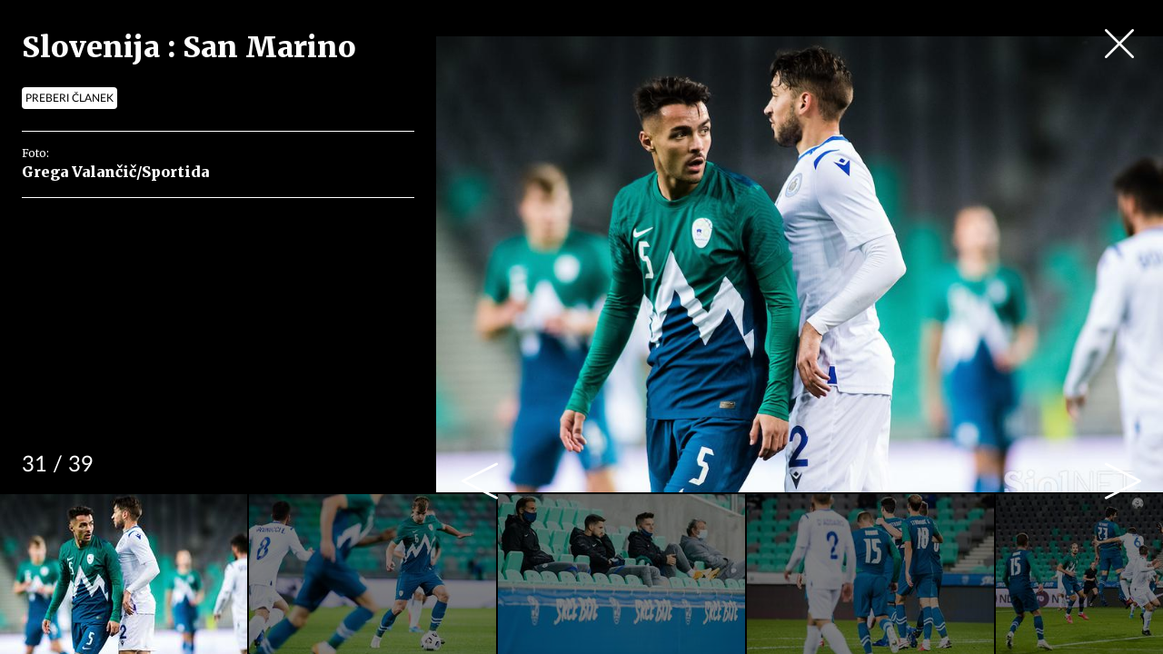

--- FILE ---
content_type: text/html; charset=utf-8
request_url: https://siol.net/galleries/gallery-238771/?image=31
body_size: 12836
content:









<!DOCTYPE html>
<html lang="sl" class="no-js">
<head>
    


<!-- IPSOS Dotmetrics -->
<script type="text/javascript">
    (function () {
        var dIds = [
            ["/", "1831"],
            ["/avtomoto", "14206"],
            ["/horoskop", "2223"],
            ["/mnenja", "14208"],
            ["/planet-tv", "3295"],
            ["/siol-plus", "14208"],
            ["/novice", "1832"],
            ["/novice/", "2201"],
            ["/novice/digisvet", "14207"],
            ["/novice/posel-danes", "3178"],
            ["/novice/slovenija", "2196"],
            ["/novice/svet", "2197"],
            ["/novice/crna-kronika", "2198"],
            ["/sportal", "1833"],
            ["/sportal/", "2216"],
            ["/sportal/kolesarstvo", "2207"],
            ["/sportal/kosarka", "2203"],
            ["/sportal/nogomet", "2202"],
            ["/sportal/odbojka", "2206"],
            ["/sportal/zimski-sporti", "2210"],
            ["/trendi", "1834"],
            ["/trendi/", "2232"],
            ["/trendi/dom", "2219"],
            ["/trendi/glasba", "14209"],
            ["/trendi/glasba-in-film", "14209"],
            ["/trendi/film", "14209"],
            ["/trendi/kultura", "2227"],
            ["/trendi/kulinarika", "2218"],
            ["/trendi/slavni", "14210"],
            ["/trendi/svet-znanih", "14210"],
            ["/trendi/moda-in-lepota", "2221"],
            ["/trendi/odkrivaj-slovenijo", "2220"],
            ["/trendi/nepozabna-dozivetja", "2220"],
            ["/trendi/potovanja", "2220"],
            ["/trendi/zdravo-zivljenje", "2217"],
        ];

        var dotmetricsId = "4506";
        var wlp = window.location.pathname;

        if (wlp == dIds[0][0]) {
            dotmetricsId = dIds[0][1];
        } else {
            for (var i = 1; i < dIds.length; i++) {
                if (wlp.lastIndexOf(dIds[i][0]) == 0) {
                    dotmetricsId = dIds[i][1];
                }
            }
        }

        var d = document,
            h = d.getElementsByTagName("head")[0],
            s = d.createElement("script");

        s.type = "text/javascript";
        s.async = true;

        s.src = document.location.protocol + "//script.dotmetrics.net/door.js?id=" + dotmetricsId;

        h.appendChild(s);
    })();
</script>


<meta charset="utf-8">
<meta http-equiv="X-UA-Compatible" content="IE=edge,chrome=1">
<meta content="width=device-width, initial-scale=1.0, maximum-scale=4.0, minimum-scale=1.0, user-scalable=1" name="viewport">
<meta property="fb:pages" content="325510355503">

<link rel="preconnect" href="https://fonts.googleapis.com">
<link rel="preconnect" href="https://fonts.gstatic.com" crossorigin>
<link rel="preconnect" href="https://code.jquery.com">
<link href="https://fonts.googleapis.com/css2?family=Merriweather:ital,wght@0,400;0,900;1,400;1,900&display=swap" rel="stylesheet">



<link rel="apple-touch-icon" sizes="57x57" href="/static/redesign/images/favicons/apple-icon-57x57.png">
<link rel="apple-touch-icon" sizes="60x60" href="/static/redesign/images/favicons/apple-icon-60x60.png">
<link rel="apple-touch-icon" sizes="72x72" href="/static/redesign/images/favicons/apple-icon-72x72.png">
<link rel="apple-touch-icon" sizes="76x76" href="/static/redesign/images/favicons/apple-icon-76x76.png">
<link rel="apple-touch-icon" sizes="114x114" href="/static/redesign/images/favicons/apple-icon-114x114.png">
<link rel="apple-touch-icon" sizes="120x120" href="/static/redesign/images/favicons/apple-icon-120x120.png">
<link rel="apple-touch-icon" sizes="144x144" href="/static/redesign/images/favicons/apple-icon-144x144.png">
<link rel="apple-touch-icon" sizes="152x152" href="/static/redesign/images/favicons/apple-icon-152x152.png">
<link rel="apple-touch-icon" sizes="180x180" href="/static/redesign/images/favicons/apple-icon-180x180.png">
<link rel="icon" type="image/png" sizes="192x192" href="/static/redesign/images/favicons/android-icon-192x192.png">
<link rel="icon" type="image/png" sizes="32x32" href="/static/redesign/images/favicons/favicon-32x32.png">
<link rel="icon" type="image/png" sizes="96x96" href="/static/redesign/images/favicons/favicon-96x96.png">
<link rel="icon" type="image/png" sizes="16x16" href="/static/redesign/images/favicons/favicon-16x16.png">
<link rel="manifest" href="/static/redesign/images/favicons/manifest.json">
<meta name="msapplication-TileColor" content="#ffffff">
<meta name="msapplication-TileImage" content="/static/redesign/images/favicons/ms-icon-144x144.png">
<meta name="theme-color" content="#ffffff">



    
    <script>
    (function(u,p,s,c,r){u[r]=u[r]||function(p){(u[r].q=u[r].q||[]).push(p)},u[r].ls=1*new Date();
    var a=p.createElement(s),m=p.getElementsByTagName(s)[0];a.async=1;a.src=c;m.parentNode.insertBefore(a,m)
    })(window,document,'script','//files.upscore.com/async/upScore.js','upScore');

    upScore({config:{ domain: 'siol.net',                    
                      article: '',          
                      track_positions: false},                

             data: { section: 'other,homepage',                  
                     object_id: '',               
                     taxonomy: 'other,homepage',                
                     pubdate: '',       
                     author: 'siol.net',                  
                     object_type: 'gallery',                  
                     custom_sponsored: 0                      
                   }});
    </script>



    <title>Galerija: Slovenija : San Marino - siol.net</title>

    
        
        <meta name="keywords" content="Novice, Slovenija, Svet, Sportal, Gospodarstvo, Nova služba, Kultura, Pravni nasvet, Trendi, Zabava, Glasba, Kolumne, Vreme, Ceste, TV spored, Avtomoto, Digisvet, Tehnologija, Film, Zanimivosti, Črna kronika, Zgodbe, Šport, Avtomobili, Recepti, Moda, Potovanja, Ocene gostiln, Horoskop">
        <meta name="description" content="Najbolj sveže in aktualne novice iz Slovenije in sveta, intervjuji, kolumne, odlične zgodbe iz sveta športa, avtomobilov in trendov">
    
    
<!-- Facebook Pixel Code -->
<script type="didomi/javascript" data-vendor="didomi:facebook">
    !function(f,b,e,v,n,t,s)
    {if(f.fbq)return;n=f.fbq=function()
    {n.callMethod? n.callMethod.apply(n,arguments):n.queue.push(arguments)};
    if(!f._fbq)f._fbq=n;n.push=n;n.loaded=!0;n.version='2.0';
    n.queue=[];t=b.createElement(e);t.async=!0;
    t.src=v;s=b.getElementsByTagName(e)[0];
    s.parentNode.insertBefore(t,s)}(window, document,'script',
    'https://connect.facebook.net/en_US/fbevents.js');
    fbq('init', '101984190133976');
    fbq('track', 'PageView');
</script>
<!-- End Facebook Pixel Code -->



    <script type="didomi/javascript" id="smarttag_script" src="//tag.aticdn.net/569027/smarttag.js" data-vendor="c:at-internet"></script>
    
    

    
        <script type="text/javascript">window.gdprAppliesGlobally=false;(function(){function n(e){if(!window.frames[e]){if(document.body&&document.body.firstChild){var t=document.body;var r=document.createElement("iframe");r.style.display="none";r.name=e;r.title=e;t.insertBefore(r,t.firstChild)}else{setTimeout(function(){n(e)},5)}}}function e(r,a,o,c,s){function e(e,t,r,n){if(typeof r!=="function"){return}if(!window[a]){window[a]=[]}var i=false;if(s){i=s(e,n,r)}if(!i){window[a].push({command:e,version:t,callback:r,parameter:n})}}e.stub=true;e.stubVersion=2;function t(n){if(!window[r]||window[r].stub!==true){return}if(!n.data){return}var i=typeof n.data==="string";var e;try{e=i?JSON.parse(n.data):n.data}catch(t){return}if(e[o]){var a=e[o];window[r](a.command,a.version,function(e,t){var r={};r[c]={returnValue:e,success:t,callId:a.callId};n.source.postMessage(i?JSON.stringify(r):r,"*")},a.parameter)}}if(typeof window[r]!=="function"){window[r]=e;if(window.addEventListener){window.addEventListener("message",t,false)}else{window.attachEvent("onmessage",t)}}}e("__tcfapi","__tcfapiBuffer","__tcfapiCall","__tcfapiReturn");n("__tcfapiLocator");(function(e,t){var r=document.createElement("link");r.rel="preconnect";r.as="script";var n=document.createElement("link");n.rel="dns-prefetch";n.as="script";var i=document.createElement("link");i.rel="preload";i.as="script";var a=document.createElement("script");a.id="spcloader";a.type="text/javascript";a["async"]=true;a.charset="utf-8";var o="https://sdk.privacy-center.org/"+e+"/loader.js?target_type=notice&target="+t;if(window.didomiConfig&&window.didomiConfig.user){var c=window.didomiConfig.user;var s=c.country;var d=c.region;if(s){o=o+"&country="+s;if(d){o=o+"&region="+d}}}r.href="https://sdk.privacy-center.org/";n.href="https://sdk.privacy-center.org/";i.href=o;a.src=o;var f=document.getElementsByTagName("script")[0];f.parentNode.insertBefore(r,f);f.parentNode.insertBefore(n,f);f.parentNode.insertBefore(i,f);f.parentNode.insertBefore(a,f)})("ec8d3ff2-59ed-427c-b245-d5ba0ea6db1f","9t8XakA6")})();</script>

    

    
        
            




<link rel="stylesheet" href="/static/redesign/build/main.css?bust=20251229">

            
    
    
        




<link rel="stylesheet" href="/static/redesign/build/swiper.css?bust=20251229">

    
        




<link rel="stylesheet" href="/static/redesign/build/gallery.css?bust=20251229">

    

        
    

    
    

    
        
            <script>
                const refreshTimeout =
                setInterval(function() {
                    const body = document.querySelector('body');
                    if(!body.classList.contains('modal_open')) {
                        window.location.href = window.location.href
                    }
                },3*60*1000);
            </script>
        
    

    
    

    
    

    
    
    
        



    
    


<script>
    var pageData = {
        'category': '',
        'url': document.location.href.replace(window.location.origin + '/', ''),
        'articleId': '',
        'keywords': 'Novice, Slovenija, Svet, Sportal, Gospodarstvo, Nova služba, Kultura, Pravni nasvet, Trendi, Zabava, Glasba, Kolumne, Vreme, Ceste, TV spored, Avtomoto, Digisvet, Tehnologija, Film, Zanimivosti, Črna kronika, Zgodbe, Šport, Avtomobili, Recepti, Moda, Potovanja, Ocene gostiln, Horoskop',
        'type': 'gallery',
        'ww': window.innerWidth
    };
    window.dataLayer = window.dataLayer || [];
    window.dataLayer.push(pageData);
</script>

    

    

    <!-- Google Tag Manager -->
    <script>(function(w,d,s,l,i){w[l]=w[l]||[];w[l].push(
        {'gtm.start': new Date().getTime(),event:'gtm.js'}
        );var f=d.getElementsByTagName(s)[0],
        j=d.createElement(s),dl=l!='dataLayer'?'&l='+l:'';j.async=true;j.src=
        '//www.googletagmanager.com/gtm.js?id='+i+dl;f.parentNode.insertBefore(j,f);
    })(window,document,'script','dataLayer','GTM-WPS3GS');</script>
    <!-- End Google Tag Manager -->

    
        
        
    

    

</head>
<body class="transitions-disabled gallery_page" >

    <input type="hidden" name="csrfmiddlewaretoken" value="95iZBiJxe6eEi148ZRVa9Qf0zA4cl5ceNXonKNAqHSbXzfqkBT6H32lYt0Rrmysg">

    

    

    

    

    

    <main class="page__main_content">
        
    <div class="gallery js_standaloneGallery">
        <a href="/" class="gallery__close_btn"><i class="icon-turn-off"></i></a>
        <div class="gallery__sidebar gallery__sidebar--desktop">
            <h2 class="gallery__title">Slovenija : San Marino</h2>
            <a href="/" class="gallery__return_btn">PREBERI ČLANEK</a>
                <div class="gallery__image_info swiper js_galleryItemInfoSwiper">
                    <div class="swiper-wrapper">
                    
                        



<div class="swiper-slide">
    
        <div class="gallery__sidebar_author_wrap">
            Foto: <span>Grega Valančič/Sportida</span>
        </div>
    
    
</div>

                    
                        



<div class="swiper-slide">
    
        <div class="gallery__sidebar_author_wrap">
            Foto: <span>Grega Valančič/Sportida</span>
        </div>
    
    
</div>

                    
                        



<div class="swiper-slide">
    
        <div class="gallery__sidebar_author_wrap">
            Foto: <span>Grega Valančič/Sportida</span>
        </div>
    
    
</div>

                    
                        



<div class="swiper-slide">
    
        <div class="gallery__sidebar_author_wrap">
            Foto: <span>Grega Valančič/Sportida</span>
        </div>
    
    
</div>

                    
                        



<div class="swiper-slide">
    
        <div class="gallery__sidebar_author_wrap">
            Foto: <span>Grega Valančič/Sportida</span>
        </div>
    
    
</div>

                    
                        



<div class="swiper-slide">
    
        <div class="gallery__sidebar_author_wrap">
            Foto: <span>Grega Valančič/Sportida</span>
        </div>
    
    
</div>

                    
                        



<div class="swiper-slide">
    
        <div class="gallery__sidebar_author_wrap">
            Foto: <span>Grega Valančič/Sportida</span>
        </div>
    
    
</div>

                    
                        



<div class="swiper-slide">
    
        <div class="gallery__sidebar_author_wrap">
            Foto: <span>Grega Valančič/Sportida</span>
        </div>
    
    
</div>

                    
                        



<div class="swiper-slide">
    
        <div class="gallery__sidebar_author_wrap">
            Foto: <span>Grega Valančič/Sportida</span>
        </div>
    
    
</div>

                    
                        



<div class="swiper-slide">
    
        <div class="gallery__sidebar_author_wrap">
            Foto: <span>Grega Valančič/Sportida</span>
        </div>
    
    
</div>

                    
                        



<div class="swiper-slide">
    
        <div class="gallery__sidebar_author_wrap">
            Foto: <span>Grega Valančič/Sportida</span>
        </div>
    
    
</div>

                    
                        



<div class="swiper-slide">
    
        <div class="gallery__sidebar_author_wrap">
            Foto: <span>Grega Valančič/Sportida</span>
        </div>
    
    
</div>

                    
                        



<div class="swiper-slide">
    
        <div class="gallery__sidebar_author_wrap">
            Foto: <span>Grega Valančič/Sportida</span>
        </div>
    
    
</div>

                    
                        



<div class="swiper-slide">
    
        <div class="gallery__sidebar_author_wrap">
            Foto: <span>Grega Valančič/Sportida</span>
        </div>
    
    
</div>

                    
                        



<div class="swiper-slide">
    
        <div class="gallery__sidebar_author_wrap">
            Foto: <span>Grega Valančič/Sportida</span>
        </div>
    
    
</div>

                    
                        



<div class="swiper-slide">
    
        <div class="gallery__sidebar_author_wrap">
            Foto: <span>Grega Valančič/Sportida</span>
        </div>
    
    
</div>

                    
                        



<div class="swiper-slide">
    
        <div class="gallery__sidebar_author_wrap">
            Foto: <span>Grega Valančič/Sportida</span>
        </div>
    
    
</div>

                    
                        



<div class="swiper-slide">
    
        <div class="gallery__sidebar_author_wrap">
            Foto: <span>Grega Valančič/Sportida</span>
        </div>
    
    
</div>

                    
                        



<div class="swiper-slide">
    
        <div class="gallery__sidebar_author_wrap">
            Foto: <span>Grega Valančič/Sportida</span>
        </div>
    
    
</div>

                    
                        



<div class="swiper-slide">
    
        <div class="gallery__sidebar_author_wrap">
            Foto: <span>Grega Valančič/Sportida</span>
        </div>
    
    
</div>

                    
                        



<div class="swiper-slide">
    
        <div class="gallery__sidebar_author_wrap">
            Foto: <span>Grega Valančič/Sportida</span>
        </div>
    
    
</div>

                    
                        



<div class="swiper-slide">
    
        <div class="gallery__sidebar_author_wrap">
            Foto: <span>Grega Valančič/Sportida</span>
        </div>
    
    
</div>

                    
                        



<div class="swiper-slide">
    
        <div class="gallery__sidebar_author_wrap">
            Foto: <span>Grega Valančič/Sportida</span>
        </div>
    
    
</div>

                    
                        



<div class="swiper-slide">
    
        <div class="gallery__sidebar_author_wrap">
            Foto: <span>Grega Valančič/Sportida</span>
        </div>
    
    
</div>

                    
                        



<div class="swiper-slide">
    
        <div class="gallery__sidebar_author_wrap">
            Foto: <span>Grega Valančič/Sportida</span>
        </div>
    
    
</div>

                    
                        



<div class="swiper-slide">
    
        <div class="gallery__sidebar_author_wrap">
            Foto: <span>Grega Valančič/Sportida</span>
        </div>
    
    
</div>

                    
                        



<div class="swiper-slide">
    
        <div class="gallery__sidebar_author_wrap">
            Foto: <span>Grega Valančič/Sportida</span>
        </div>
    
    
</div>

                    
                        



<div class="swiper-slide">
    
        <div class="gallery__sidebar_author_wrap">
            Foto: <span>Grega Valančič/Sportida</span>
        </div>
    
    
</div>

                    
                        



<div class="swiper-slide">
    
        <div class="gallery__sidebar_author_wrap">
            Foto: <span>Grega Valančič/Sportida</span>
        </div>
    
    
</div>

                    
                        



<div class="swiper-slide">
    
        <div class="gallery__sidebar_author_wrap">
            Foto: <span>Grega Valančič/Sportida</span>
        </div>
    
    
</div>

                    
                        



<div class="swiper-slide">
    
        <div class="gallery__sidebar_author_wrap">
            Foto: <span>Grega Valančič/Sportida</span>
        </div>
    
    
</div>

                    
                        



<div class="swiper-slide">
    
        <div class="gallery__sidebar_author_wrap">
            Foto: <span>Grega Valančič/Sportida</span>
        </div>
    
    
</div>

                    
                        



<div class="swiper-slide">
    
        <div class="gallery__sidebar_author_wrap">
            Foto: <span>Grega Valančič/Sportida</span>
        </div>
    
    
</div>

                    
                        



<div class="swiper-slide">
    
        <div class="gallery__sidebar_author_wrap">
            Foto: <span>Grega Valančič/Sportida</span>
        </div>
    
    
</div>

                    
                        



<div class="swiper-slide">
    
        <div class="gallery__sidebar_author_wrap">
            Foto: <span>Grega Valančič/Sportida</span>
        </div>
    
    
</div>

                    
                        



<div class="swiper-slide">
    
        <div class="gallery__sidebar_author_wrap">
            Foto: <span>Grega Valančič/Sportida</span>
        </div>
    
    
</div>

                    
                        



<div class="swiper-slide">
    
        <div class="gallery__sidebar_author_wrap">
            Foto: <span>Grega Valančič/Sportida</span>
        </div>
    
    
</div>

                    
                        



<div class="swiper-slide">
    
        <div class="gallery__sidebar_author_wrap">
            Foto: <span>Grega Valančič/Sportida</span>
        </div>
    
    
</div>

                    
                        



<div class="swiper-slide">
    
        <div class="gallery__sidebar_author_wrap">
            Foto: <span>Grega Valančič/Sportida</span>
        </div>
    
    
</div>

                    
                    </div>
                </div>
            <div class="gallery__share_options_outer_wrapper gallery__share_options_outer_wrapper--desktop js_galleryShareOptions">
                










<div class="share_options js_shareOptions">
    <a class="share_options__item share_options__item--facebook" href="https://www.facebook.com/sharer/sharer.php?u=https://siol.net/galleries/gallery-238771/?image=31" target="_blank">
        <div class="share_options__tooltip">
            <p>Deli na Facebooku</p>
        </div>
        <i class="icon icon-facebook"></i>
    </a>
    <a class="share_options__item share_options__item--x" href="https://twitter.com/intent/tweet?text=Slovenija%20San%20Marino%20Sto%C5%BEice&amp;url=https://siol.net/galleries/gallery-238771/?image=31&amp;via=SiolNEWS" target="_blank">
        <div class="share_options__tooltip">
            <p>Deli na X</p>
        </div>
        <i class="icon icon-x"></i>
    </a>
    <a class="share_options__item share_options__item--viber js_viberShareOption" href="viber://forward?text=Slovenija%20San%20Marino%20Sto%C5%BEice...https://siol.net/galleries/gallery-238771/?image=31" role="button">
        <div class="share_options__tooltip">
            <p>Pošlji po Viberu</p>
        </div>
        <i class="icon icon-viber"></i>
    </a>
    <a class="share_options__item share_options__item--whatsapp js_whatsappShareOption" href="whatsapp://send?text=Slovenija%20San%20Marino%20Sto%C5%BEice...https://siol.net/galleries/gallery-238771/?image=31" >
        <div class="share_options__tooltip">
            <p>Pošlji po Whatsappu</p>
        </div>
        <i class="icon icon-whats-app"></i>
    </a>
    <a class="share_options__item share_options__item--sms js_smsShareOption" role="button" data-url="Slovenija San Marino Stožice...https://siol.net/galleries/gallery-238771/?image=31">
        <div class="share_options__tooltip">
            <p>Pošlji po SMS</p>
        </div>
        <i class="icon icon-sms"></i>
    </a>
    <a class="share_options__item share_options__item--telegram js_telegramButton" href="https://t.me/share/url?url=https://siol.net/galleries/gallery-238771/?image=31&text=Slovenija San Marino Stožice"  role="button">
        <div class="share_options__tooltip">
            <p>Pošlji po Telegram</p>
        </div>
        <i class="icon icon-telegram"></i>
    </a>
    <a class="share_options__item share_options__item--linkedin" href="https://www.linkedin.com/shareArticle?mini=true&amp;url=https://siol.net/galleries/gallery-238771/?image=31&amp;title=Slovenija%20San%20Marino%20Sto%C5%BEice&amp;source=Siol.net" target="_blank">
        <div class="share_options__tooltip">
            <p>Deli na LinkedInu</p>
        </div>
        <i class="icon icon-linkedin"></i>
    </a>
    <a class="share_options__item share_options__item--messenger js_facebookMessengerButton" role="button" data-url="https://siol.net/galleries/gallery-238771/?image=31">
        <div class="share_options__tooltip">
            <p>Pošlji po Messengerju</p>
        </div>
        <i class="icon icon-mesenger"></i>
    </a>
    
        <a class="share_options__item share_options__item--pinterest js_pinterestShareOption" data-pin-custom="true" href="https://pinterest.com/pin/create/button/?url=https://siol.net/media/img/12/3a/aaa062e49c50ce7b5cf8-slovenija-san-marino-stozice.jpeg&amp;media=Slovenija%20San%20Marino%20Sto%C5%BEice&amp;description=" target="_blank">
            <div class="share_options__tooltip">
                <p>Deli na Pinterestu </p>
            </div>
            <i class="icon icon-pinterest"></i>
        </a>
    
    <a class="share_options__item share_options__item--mail" href="mailto:?subject=Slovenija San Marino Stožice&amp;body=Slovenija San Marino Stožice...https://siol.net/galleries/gallery-238771/?image=31" target="_blank">
        <div class="share_options__tooltip">
            <p>Pošlji po e-pošti</p>
        </div>
        <i class="icon icon-mail"></i>
    </a>
    <a class="share_options__item share_options__item--copy_link js_copyLinkButton" role="button">
        <div class="share_options__tooltip">
            <p>Kopiraj povezavo</p>
        </div>
        <i class="icon icon-copy-link"></i>
    </a>
    <a class="share_options__item share_options__item--translate js_translateShareOption" href="https://siol-net.translate.goog/galleries/gallery-238771/?image=1?_x_tr_sl=sl&_x_tr_tl=en&_x_tr_hl=en&_x_tr_pto=wapp" target="_blank">
        <div class="share_options__tooltip">
            <p>Prevedi</p>
        </div>
        <i class="icon icon-translate"></i>
    </a>
</div>


            </div>
        </div>
        <div class="gallery__main_swiper">
            <div class="gallery__sidebar gallery__sidebar--mobile">
                <h2 class="gallery__title">Slovenija : San Marino</h2>
                <a href="/" class="gallery__return_btn">PREBERI ČLANEK</a>
            </div>
            <div class="gallery__swiper_wrap swiper js_gallerySwiper">
                <div class="gallery__item_counter_wrapper">
                    <div class="gallery__item_counter is-hidden js_gallerySlideCounter">
                        <span>1</span> / 39
                    </div>
                </div>
                <div class="swiper-wrapper" data-history="true">
                    
                        




<div class="gallery__item swiper-slide" data-history-uri="?image=1" data-history-title="title" data-item-caption="" data-item-author="Grega Valančič/Sportida" data-item-title="Slovenija%20San%20Marino%20Sto%C5%BEice" data-pinterest-url="https://pinterest.com/pin/create/button/?url=https://siol.net/media/img/12/3a/aaa062e49c50ce7b5cf8-slovenija-san-marino-stozice.jpeg&amp;media=Slovenija%20San%20Marino%20Sto%C5%BEice&amp;description=" data-item-absolute-url="/galleries/gallery-238771/?image=1">
    
        <div class="gallery__image_author_wrapper">
            Foto:&nbsp<span>Grega Valančič/Sportida</span>
        </div>
    
    <div class="swiper-zoom-container">
        <img src="/media/img/e4/ec/ed4797056a7d3272bd0a-slovenija-san-marino-stozice.jpeg" alt="Slovenija San Marino Stožice" >
    </div>
</div>

                    
                        




<div class="gallery__item swiper-slide" data-history-uri="?image=2" data-history-title="title" data-item-caption="" data-item-author="Grega Valančič/Sportida" data-item-title="Slovenija%20San%20Marino%20Sto%C5%BEice" data-pinterest-url="https://pinterest.com/pin/create/button/?url=https://siol.net/media/img/67/ed/993beac8228711171ec7-slovenija-san-marino-stozice.jpeg&amp;media=Slovenija%20San%20Marino%20Sto%C5%BEice&amp;description=" data-item-absolute-url="/galleries/gallery-238771/?image=2">
    
        <div class="gallery__image_author_wrapper">
            Foto:&nbsp<span>Grega Valančič/Sportida</span>
        </div>
    
    <div class="swiper-zoom-container">
        <img src="/media/img/e7/b3/a295c3dfe844a78e53b3-slovenija-san-marino-stozice.jpeg" alt="Slovenija San Marino Stožice" >
    </div>
</div>

                    
                        




<div class="gallery__item swiper-slide" data-history-uri="?image=3" data-history-title="title" data-item-caption="" data-item-author="Grega Valančič/Sportida" data-item-title="Slovenija%20San%20Marino%20Sto%C5%BEice" data-pinterest-url="https://pinterest.com/pin/create/button/?url=https://siol.net/media/img/a1/33/da49836105d908bcfd33-slovenija-san-marino-stozice.jpeg&amp;media=Slovenija%20San%20Marino%20Sto%C5%BEice&amp;description=" data-item-absolute-url="/galleries/gallery-238771/?image=3">
    
        <div class="gallery__image_author_wrapper">
            Foto:&nbsp<span>Grega Valančič/Sportida</span>
        </div>
    
    <div class="swiper-zoom-container">
        <img src="/media/img/c3/e7/cea524578974363d3f48-slovenija-san-marino-stozice.jpeg" alt="Slovenija San Marino Stožice" >
    </div>
</div>

                    
                        




<div class="gallery__item swiper-slide" data-history-uri="?image=4" data-history-title="title" data-item-caption="" data-item-author="Grega Valančič/Sportida" data-item-title="Slovenija%20San%20Marino%20Sto%C5%BEice" data-pinterest-url="https://pinterest.com/pin/create/button/?url=https://siol.net/media/img/19/1b/97f7a1e20a098ca6f93b-slovenija-san-marino-stozice.jpeg&amp;media=Slovenija%20San%20Marino%20Sto%C5%BEice&amp;description=" data-item-absolute-url="/galleries/gallery-238771/?image=4">
    
        <div class="gallery__image_author_wrapper">
            Foto:&nbsp<span>Grega Valančič/Sportida</span>
        </div>
    
    <div class="swiper-zoom-container">
        <img src="/media/img/ab/14/210a055ea66328a26c63-slovenija-san-marino-stozice.jpeg" alt="Slovenija San Marino Stožice" >
    </div>
</div>

                    
                        




<div class="gallery__item swiper-slide" data-history-uri="?image=5" data-history-title="title" data-item-caption="" data-item-author="Grega Valančič/Sportida" data-item-title="Slovenija%20San%20Marino%20Sto%C5%BEice" data-pinterest-url="https://pinterest.com/pin/create/button/?url=https://siol.net/media/img/c7/97/02a76094d8fca5fefb17-slovenija-san-marino-stozice.jpeg&amp;media=Slovenija%20San%20Marino%20Sto%C5%BEice&amp;description=" data-item-absolute-url="/galleries/gallery-238771/?image=5">
    
        <div class="gallery__image_author_wrapper">
            Foto:&nbsp<span>Grega Valančič/Sportida</span>
        </div>
    
    <div class="swiper-zoom-container">
        <img src="/media/img/67/9e/e06a83a4e29916509628-slovenija-san-marino-stozice.jpeg" alt="Slovenija San Marino Stožice" >
    </div>
</div>

                    
                        




<div class="gallery__item swiper-slide" data-history-uri="?image=6" data-history-title="title" data-item-caption="" data-item-author="Grega Valančič/Sportida" data-item-title="Slovenija%20San%20Marino%20Sto%C5%BEice" data-pinterest-url="https://pinterest.com/pin/create/button/?url=https://siol.net/media/img/9b/e8/f38c9477ce2410acfbd1-slovenija-san-marino-stozice.jpeg&amp;media=Slovenija%20San%20Marino%20Sto%C5%BEice&amp;description=" data-item-absolute-url="/galleries/gallery-238771/?image=6">
    
        <div class="gallery__image_author_wrapper">
            Foto:&nbsp<span>Grega Valančič/Sportida</span>
        </div>
    
    <div class="swiper-zoom-container">
        <img src="/media/img/12/d7/65429bcf1324344a0b41-slovenija-san-marino-stozice.jpeg" alt="Slovenija San Marino Stožice" >
    </div>
</div>

                    
                        




<div class="gallery__item swiper-slide" data-history-uri="?image=7" data-history-title="title" data-item-caption="" data-item-author="Grega Valančič/Sportida" data-item-title="Slovenija%20San%20Marino%20Sto%C5%BEice" data-pinterest-url="https://pinterest.com/pin/create/button/?url=https://siol.net/media/img/b8/68/56524df4bc54989cba22-slovenija-san-marino-stozice.jpeg&amp;media=Slovenija%20San%20Marino%20Sto%C5%BEice&amp;description=" data-item-absolute-url="/galleries/gallery-238771/?image=7">
    
        <div class="gallery__image_author_wrapper">
            Foto:&nbsp<span>Grega Valančič/Sportida</span>
        </div>
    
    <div class="swiper-zoom-container">
        <img src="/media/img/b2/27/786851091a4737bbf173-slovenija-san-marino-stozice.jpeg" alt="Slovenija San Marino Stožice" >
    </div>
</div>

                    
                        




<div class="gallery__item swiper-slide" data-history-uri="?image=8" data-history-title="title" data-item-caption="" data-item-author="Grega Valančič/Sportida" data-item-title="Slovenija%20San%20Marino%20Sto%C5%BEice" data-pinterest-url="https://pinterest.com/pin/create/button/?url=https://siol.net/media/img/52/24/564174cfcfba607438a0-slovenija-san-marino-stozice.jpeg&amp;media=Slovenija%20San%20Marino%20Sto%C5%BEice&amp;description=" data-item-absolute-url="/galleries/gallery-238771/?image=8">
    
        <div class="gallery__image_author_wrapper">
            Foto:&nbsp<span>Grega Valančič/Sportida</span>
        </div>
    
    <div class="swiper-zoom-container">
        <img src="/media/img/d8/2b/1dcedc7b943091a0ceac-slovenija-san-marino-stozice.jpeg" alt="Slovenija San Marino Stožice" >
    </div>
</div>

                    
                        




<div class="gallery__item swiper-slide" data-history-uri="?image=9" data-history-title="title" data-item-caption="" data-item-author="Grega Valančič/Sportida" data-item-title="Slovenija%20San%20Marino%20Sto%C5%BEice" data-pinterest-url="https://pinterest.com/pin/create/button/?url=https://siol.net/media/img/72/de/83714957cbe9cdcbb10c-slovenija-san-marino-stozice.jpeg&amp;media=Slovenija%20San%20Marino%20Sto%C5%BEice&amp;description=" data-item-absolute-url="/galleries/gallery-238771/?image=9">
    
        <div class="gallery__image_author_wrapper">
            Foto:&nbsp<span>Grega Valančič/Sportida</span>
        </div>
    
    <div class="swiper-zoom-container">
        <img src="/media/img/2c/f7/6873f9aa7d8d0143e295-slovenija-san-marino-stozice.jpeg" alt="Slovenija San Marino Stožice" >
    </div>
</div>

                    
                        




<div class="gallery__item swiper-slide" data-history-uri="?image=10" data-history-title="title" data-item-caption="" data-item-author="Grega Valančič/Sportida" data-item-title="Slovenija%20San%20Marino%20Sto%C5%BEice" data-pinterest-url="https://pinterest.com/pin/create/button/?url=https://siol.net/media/img/9d/97/e5af38b7164b0519c281-slovenija-san-marino-stozice.jpeg&amp;media=Slovenija%20San%20Marino%20Sto%C5%BEice&amp;description=" data-item-absolute-url="/galleries/gallery-238771/?image=10">
    
        <div class="gallery__image_author_wrapper">
            Foto:&nbsp<span>Grega Valančič/Sportida</span>
        </div>
    
    <div class="swiper-zoom-container">
        <img src="/media/img/d8/d6/e8dc3c2f52a872fe79c2-slovenija-san-marino-stozice.jpeg" alt="Slovenija San Marino Stožice" >
    </div>
</div>

                    
                        




<div class="gallery__item swiper-slide" data-history-uri="?image=11" data-history-title="title" data-item-caption="" data-item-author="Grega Valančič/Sportida" data-item-title="Slovenija%20San%20Marino%20Sto%C5%BEice" data-pinterest-url="https://pinterest.com/pin/create/button/?url=https://siol.net/media/img/e1/23/d8ee1711d0c5a26e4d6e-slovenija-san-marino-stozice.jpeg&amp;media=Slovenija%20San%20Marino%20Sto%C5%BEice&amp;description=" data-item-absolute-url="/galleries/gallery-238771/?image=11">
    
        <div class="gallery__image_author_wrapper">
            Foto:&nbsp<span>Grega Valančič/Sportida</span>
        </div>
    
    <div class="swiper-zoom-container">
        <img src="/media/img/e4/a8/27b386b2c0282db4dbea-slovenija-san-marino-stozice.jpeg" alt="Slovenija San Marino Stožice" >
    </div>
</div>

                    
                        




<div class="gallery__item swiper-slide" data-history-uri="?image=12" data-history-title="title" data-item-caption="" data-item-author="Grega Valančič/Sportida" data-item-title="Slovenija%20San%20Marino%20Sto%C5%BEice" data-pinterest-url="https://pinterest.com/pin/create/button/?url=https://siol.net/media/img/f3/62/2c9d91c7218e940a56d0-slovenija-san-marino-stozice.jpeg&amp;media=Slovenija%20San%20Marino%20Sto%C5%BEice&amp;description=" data-item-absolute-url="/galleries/gallery-238771/?image=12">
    
        <div class="gallery__image_author_wrapper">
            Foto:&nbsp<span>Grega Valančič/Sportida</span>
        </div>
    
    <div class="swiper-zoom-container">
        <img src="/media/img/eb/43/5a3b0591972b70200844-slovenija-san-marino-stozice.jpeg" alt="Slovenija San Marino Stožice" >
    </div>
</div>

                    
                        




<div class="gallery__item swiper-slide" data-history-uri="?image=13" data-history-title="title" data-item-caption="" data-item-author="Grega Valančič/Sportida" data-item-title="Slovenija%20San%20Marino%20Sto%C5%BEice" data-pinterest-url="https://pinterest.com/pin/create/button/?url=https://siol.net/media/img/91/3d/3d4da9ffd300187863ad-slovenija-san-marino-stozice.jpeg&amp;media=Slovenija%20San%20Marino%20Sto%C5%BEice&amp;description=" data-item-absolute-url="/galleries/gallery-238771/?image=13">
    
        <div class="gallery__image_author_wrapper">
            Foto:&nbsp<span>Grega Valančič/Sportida</span>
        </div>
    
    <div class="swiper-zoom-container">
        <img src="/media/img/89/3c/de9cfdb46d30657b4487-slovenija-san-marino-stozice.jpeg" alt="Slovenija San Marino Stožice" >
    </div>
</div>

                    
                        




<div class="gallery__item swiper-slide" data-history-uri="?image=14" data-history-title="title" data-item-caption="" data-item-author="Grega Valančič/Sportida" data-item-title="Slovenija%20San%20Marino%20Sto%C5%BEice" data-pinterest-url="https://pinterest.com/pin/create/button/?url=https://siol.net/media/img/e6/7b/6bd757a6fbb8e27cf0d9-slovenija-san-marino-stozice.jpeg&amp;media=Slovenija%20San%20Marino%20Sto%C5%BEice&amp;description=" data-item-absolute-url="/galleries/gallery-238771/?image=14">
    
        <div class="gallery__image_author_wrapper">
            Foto:&nbsp<span>Grega Valančič/Sportida</span>
        </div>
    
    <div class="swiper-zoom-container">
        <img src="/media/img/87/10/237a27aa1e262c36e2fe-slovenija-san-marino-stozice.jpeg" alt="Slovenija San Marino Stožice" >
    </div>
</div>

                    
                        




<div class="gallery__item swiper-slide" data-history-uri="?image=15" data-history-title="title" data-item-caption="" data-item-author="Grega Valančič/Sportida" data-item-title="Slovenija%20San%20Marino%20Sto%C5%BEice" data-pinterest-url="https://pinterest.com/pin/create/button/?url=https://siol.net/media/img/8d/ea/dc2a8beed513ca4e694c-slovenija-san-marino-stozice.jpeg&amp;media=Slovenija%20San%20Marino%20Sto%C5%BEice&amp;description=" data-item-absolute-url="/galleries/gallery-238771/?image=15">
    
        <div class="gallery__image_author_wrapper">
            Foto:&nbsp<span>Grega Valančič/Sportida</span>
        </div>
    
    <div class="swiper-zoom-container">
        <img src="/media/img/e5/9f/35225f812aa37cb3185b-slovenija-san-marino-stozice.jpeg" alt="Slovenija San Marino Stožice" >
    </div>
</div>

                    
                        




<div class="gallery__item swiper-slide" data-history-uri="?image=16" data-history-title="title" data-item-caption="" data-item-author="Grega Valančič/Sportida" data-item-title="Slovenija%20%3A%20San%20Marino%2C%20slovenska%20nogometna%20reprezentanca" data-pinterest-url="https://pinterest.com/pin/create/button/?url=https://siol.net/media/img/27/86/5ab1b90f000fd885f686-slovenija-san-marino-slovenska-nogometna-reprezentanca.jpeg&amp;media=Slovenija%20%3A%20San%20Marino%2C%20slovenska%20nogometna%20reprezentanca&amp;description=" data-item-absolute-url="/galleries/gallery-238771/?image=16">
    
        <div class="gallery__image_author_wrapper">
            Foto:&nbsp<span>Grega Valančič/Sportida</span>
        </div>
    
    <div class="swiper-zoom-container">
        <img src="/media/img/1f/09/15625eaff89116a3996f-slovenija-san-marino-slovenska-nogometna-reprezentanca.jpeg" alt="Slovenija : San Marino, slovenska nogometna reprezentanca" >
    </div>
</div>

                    
                        




<div class="gallery__item swiper-slide" data-history-uri="?image=17" data-history-title="title" data-item-caption="" data-item-author="Grega Valančič/Sportida" data-item-title="Slovenija%20%3A%20San%20Marino%2C%20slovenska%20nogometna%20reprezentanca" data-pinterest-url="https://pinterest.com/pin/create/button/?url=https://siol.net/media/img/34/4b/bd58a0cf20d19c0941ab-slovenija-san-marino-slovenska-nogometna-reprezentanca.jpeg&amp;media=Slovenija%20%3A%20San%20Marino%2C%20slovenska%20nogometna%20reprezentanca&amp;description=" data-item-absolute-url="/galleries/gallery-238771/?image=17">
    
        <div class="gallery__image_author_wrapper">
            Foto:&nbsp<span>Grega Valančič/Sportida</span>
        </div>
    
    <div class="swiper-zoom-container">
        <img src="/media/img/db/36/850b336e99f7ce58b6b7-slovenija-san-marino-slovenska-nogometna-reprezentanca.jpeg" alt="Slovenija : San Marino, slovenska nogometna reprezentanca" >
    </div>
</div>

                    
                        




<div class="gallery__item swiper-slide" data-history-uri="?image=18" data-history-title="title" data-item-caption="" data-item-author="Grega Valančič/Sportida" data-item-title="Slovenija%20%3A%20San%20Marino%2C%20slovenska%20nogometna%20reprezentanca" data-pinterest-url="https://pinterest.com/pin/create/button/?url=https://siol.net/media/img/c0/da/8e5635978e2770df6f64-slovenija-san-marino-slovenska-nogometna-reprezentanca.jpeg&amp;media=Slovenija%20%3A%20San%20Marino%2C%20slovenska%20nogometna%20reprezentanca&amp;description=" data-item-absolute-url="/galleries/gallery-238771/?image=18">
    
        <div class="gallery__image_author_wrapper">
            Foto:&nbsp<span>Grega Valančič/Sportida</span>
        </div>
    
    <div class="swiper-zoom-container">
        <img src="/media/img/9b/dd/09445e857d723270d608-slovenija-san-marino-slovenska-nogometna-reprezentanca.jpeg" alt="Slovenija : San Marino, slovenska nogometna reprezentanca" >
    </div>
</div>

                    
                        




<div class="gallery__item swiper-slide" data-history-uri="?image=19" data-history-title="title" data-item-caption="" data-item-author="Grega Valančič/Sportida" data-item-title="Slovenija%20%3A%20San%20Marino%2C%20slovenska%20nogometna%20reprezentanca" data-pinterest-url="https://pinterest.com/pin/create/button/?url=https://siol.net/media/img/11/17/f10eedbafc2ffc278f39-slovenija-san-marino-slovenska-nogometna-reprezentanca.jpeg&amp;media=Slovenija%20%3A%20San%20Marino%2C%20slovenska%20nogometna%20reprezentanca&amp;description=" data-item-absolute-url="/galleries/gallery-238771/?image=19">
    
        <div class="gallery__image_author_wrapper">
            Foto:&nbsp<span>Grega Valančič/Sportida</span>
        </div>
    
    <div class="swiper-zoom-container">
        <img src="/media/img/e0/95/1e3cbd04cead65199437-slovenija-san-marino-slovenska-nogometna-reprezentanca.jpeg" alt="Slovenija : San Marino, slovenska nogometna reprezentanca" >
    </div>
</div>

                    
                        




<div class="gallery__item swiper-slide" data-history-uri="?image=20" data-history-title="title" data-item-caption="" data-item-author="Grega Valančič/Sportida" data-item-title="Slovenija%20%3A%20San%20Marino%2C%20slovenska%20nogometna%20reprezentanca" data-pinterest-url="https://pinterest.com/pin/create/button/?url=https://siol.net/media/img/e9/10/a833852d0707f387a221-slovenija-san-marino-slovenska-nogometna-reprezentanca.jpeg&amp;media=Slovenija%20%3A%20San%20Marino%2C%20slovenska%20nogometna%20reprezentanca&amp;description=" data-item-absolute-url="/galleries/gallery-238771/?image=20">
    
        <div class="gallery__image_author_wrapper">
            Foto:&nbsp<span>Grega Valančič/Sportida</span>
        </div>
    
    <div class="swiper-zoom-container">
        <img src="/media/img/eb/b5/1a8abf778a07655439b2-slovenija-san-marino-slovenska-nogometna-reprezentanca.jpeg" alt="Slovenija : San Marino, slovenska nogometna reprezentanca" >
    </div>
</div>

                    
                        




<div class="gallery__item swiper-slide" data-history-uri="?image=21" data-history-title="title" data-item-caption="" data-item-author="Grega Valančič/Sportida" data-item-title="Slovenija%20%3A%20San%20Marino%2C%20slovenska%20nogometna%20reprezentanca" data-pinterest-url="https://pinterest.com/pin/create/button/?url=https://siol.net/media/img/f6/61/1c9432e2e5a5e4edc9e8-slovenija-san-marino-slovenska-nogometna-reprezentanca.jpeg&amp;media=Slovenija%20%3A%20San%20Marino%2C%20slovenska%20nogometna%20reprezentanca&amp;description=" data-item-absolute-url="/galleries/gallery-238771/?image=21">
    
        <div class="gallery__image_author_wrapper">
            Foto:&nbsp<span>Grega Valančič/Sportida</span>
        </div>
    
    <div class="swiper-zoom-container">
        <img src="/media/img/4a/f9/7ed7728b906f2f56148c-slovenija-san-marino-slovenska-nogometna-reprezentanca.jpeg" alt="Slovenija : San Marino, slovenska nogometna reprezentanca" >
    </div>
</div>

                    
                        




<div class="gallery__item swiper-slide" data-history-uri="?image=22" data-history-title="title" data-item-caption="" data-item-author="Grega Valančič/Sportida" data-item-title="Slovenija%20%3A%20San%20Marino%2C%20slovenska%20nogometna%20reprezentanca" data-pinterest-url="https://pinterest.com/pin/create/button/?url=https://siol.net/media/img/10/68/428addb383c64d0b0f2d-slovenija-san-marino-slovenska-nogometna-reprezentanca.jpeg&amp;media=Slovenija%20%3A%20San%20Marino%2C%20slovenska%20nogometna%20reprezentanca&amp;description=" data-item-absolute-url="/galleries/gallery-238771/?image=22">
    
        <div class="gallery__image_author_wrapper">
            Foto:&nbsp<span>Grega Valančič/Sportida</span>
        </div>
    
    <div class="swiper-zoom-container">
        <img src="/media/img/66/92/e614c20f131a9c3dd1a1-slovenija-san-marino-slovenska-nogometna-reprezentanca.jpeg" alt="Slovenija : San Marino, slovenska nogometna reprezentanca" >
    </div>
</div>

                    
                        




<div class="gallery__item swiper-slide" data-history-uri="?image=23" data-history-title="title" data-item-caption="" data-item-author="Grega Valančič/Sportida" data-item-title="Slovenija%20%3A%20San%20Marino%2C%20slovenska%20nogometna%20reprezentanca" data-pinterest-url="https://pinterest.com/pin/create/button/?url=https://siol.net/media/img/19/34/fa2866a9b13a36f77921-slovenija-san-marino-slovenska-nogometna-reprezentanca.jpeg&amp;media=Slovenija%20%3A%20San%20Marino%2C%20slovenska%20nogometna%20reprezentanca&amp;description=" data-item-absolute-url="/galleries/gallery-238771/?image=23">
    
        <div class="gallery__image_author_wrapper">
            Foto:&nbsp<span>Grega Valančič/Sportida</span>
        </div>
    
    <div class="swiper-zoom-container">
        <img src="/media/img/1c/02/5948b9b03732bedd4141-slovenija-san-marino-slovenska-nogometna-reprezentanca.jpeg" alt="Slovenija : San Marino, slovenska nogometna reprezentanca" >
    </div>
</div>

                    
                        




<div class="gallery__item swiper-slide" data-history-uri="?image=24" data-history-title="title" data-item-caption="" data-item-author="Grega Valančič/Sportida" data-item-title="Slovenija%20%3A%20San%20Marino%2C%20slovenska%20nogometna%20reprezentanca" data-pinterest-url="https://pinterest.com/pin/create/button/?url=https://siol.net/media/img/ba/34/573f68bbb6c78617eb30-slovenija-san-marino-slovenska-nogometna-reprezentanca.jpeg&amp;media=Slovenija%20%3A%20San%20Marino%2C%20slovenska%20nogometna%20reprezentanca&amp;description=" data-item-absolute-url="/galleries/gallery-238771/?image=24">
    
        <div class="gallery__image_author_wrapper">
            Foto:&nbsp<span>Grega Valančič/Sportida</span>
        </div>
    
    <div class="swiper-zoom-container">
        <img src="/media/img/f1/d0/c743b8ba176564e7521d-slovenija-san-marino-slovenska-nogometna-reprezentanca.jpeg" alt="Slovenija : San Marino, slovenska nogometna reprezentanca" >
    </div>
</div>

                    
                        




<div class="gallery__item swiper-slide" data-history-uri="?image=25" data-history-title="title" data-item-caption="" data-item-author="Grega Valančič/Sportida" data-item-title="Slovenija%20%3A%20San%20Marino%2C%20slovenska%20nogometna%20reprezentanca" data-pinterest-url="https://pinterest.com/pin/create/button/?url=https://siol.net/media/img/9e/21/cbf50f3dd71144a9e35c-slovenija-san-marino-slovenska-nogometna-reprezentanca.jpeg&amp;media=Slovenija%20%3A%20San%20Marino%2C%20slovenska%20nogometna%20reprezentanca&amp;description=" data-item-absolute-url="/galleries/gallery-238771/?image=25">
    
        <div class="gallery__image_author_wrapper">
            Foto:&nbsp<span>Grega Valančič/Sportida</span>
        </div>
    
    <div class="swiper-zoom-container">
        <img src="/media/img/84/cb/2afd939db27a707a7fb4-slovenija-san-marino-slovenska-nogometna-reprezentanca.jpeg" alt="Slovenija : San Marino, slovenska nogometna reprezentanca" >
    </div>
</div>

                    
                        




<div class="gallery__item swiper-slide" data-history-uri="?image=26" data-history-title="title" data-item-caption="" data-item-author="Grega Valančič/Sportida" data-item-title="Slovenija%20%3A%20San%20Marino%2C%20slovenska%20nogometna%20reprezentanca" data-pinterest-url="https://pinterest.com/pin/create/button/?url=https://siol.net/media/img/3c/c2/851afcb365511680cdcb-slovenija-san-marino-slovenska-nogometna-reprezentanca.jpeg&amp;media=Slovenija%20%3A%20San%20Marino%2C%20slovenska%20nogometna%20reprezentanca&amp;description=" data-item-absolute-url="/galleries/gallery-238771/?image=26">
    
        <div class="gallery__image_author_wrapper">
            Foto:&nbsp<span>Grega Valančič/Sportida</span>
        </div>
    
    <div class="swiper-zoom-container">
        <img src="/media/img/d0/67/75e601b4c9f6a43fe3ba-slovenija-san-marino-slovenska-nogometna-reprezentanca.jpeg" alt="Slovenija : San Marino, slovenska nogometna reprezentanca" >
    </div>
</div>

                    
                        




<div class="gallery__item swiper-slide" data-history-uri="?image=27" data-history-title="title" data-item-caption="" data-item-author="Grega Valančič/Sportida" data-item-title="Slovenija%20%3A%20San%20Marino%2C%20slovenska%20nogometna%20reprezentanca" data-pinterest-url="https://pinterest.com/pin/create/button/?url=https://siol.net/media/img/e2/45/be9fbcf66bb088111196-slovenija-san-marino-slovenska-nogometna-reprezentanca.jpeg&amp;media=Slovenija%20%3A%20San%20Marino%2C%20slovenska%20nogometna%20reprezentanca&amp;description=" data-item-absolute-url="/galleries/gallery-238771/?image=27">
    
        <div class="gallery__image_author_wrapper">
            Foto:&nbsp<span>Grega Valančič/Sportida</span>
        </div>
    
    <div class="swiper-zoom-container">
        <img src="/media/img/82/49/c3b780d58f31c407e688-slovenija-san-marino-slovenska-nogometna-reprezentanca.jpeg" alt="Slovenija : San Marino, slovenska nogometna reprezentanca" >
    </div>
</div>

                    
                        




<div class="gallery__item swiper-slide" data-history-uri="?image=28" data-history-title="title" data-item-caption="" data-item-author="Grega Valančič/Sportida" data-item-title="Slovenija%20%3A%20San%20Marino%2C%20slovenska%20nogometna%20reprezentanca" data-pinterest-url="https://pinterest.com/pin/create/button/?url=https://siol.net/media/img/5e/b4/54567d28f57d753e3b74-slovenija-san-marino-slovenska-nogometna-reprezentanca.jpeg&amp;media=Slovenija%20%3A%20San%20Marino%2C%20slovenska%20nogometna%20reprezentanca&amp;description=" data-item-absolute-url="/galleries/gallery-238771/?image=28">
    
        <div class="gallery__image_author_wrapper">
            Foto:&nbsp<span>Grega Valančič/Sportida</span>
        </div>
    
    <div class="swiper-zoom-container">
        <img src="/media/img/30/5b/0673a2f53d7f08e0dfec-slovenija-san-marino-slovenska-nogometna-reprezentanca.jpeg" alt="Slovenija : San Marino, slovenska nogometna reprezentanca" >
    </div>
</div>

                    
                        




<div class="gallery__item swiper-slide" data-history-uri="?image=29" data-history-title="title" data-item-caption="" data-item-author="Grega Valančič/Sportida" data-item-title="Slovenija%20%3A%20San%20Marino%2C%20slovenska%20nogometna%20reprezentanca" data-pinterest-url="https://pinterest.com/pin/create/button/?url=https://siol.net/media/img/1a/98/37a1273695202dec6705-slovenija-san-marino-slovenska-nogometna-reprezentanca.jpeg&amp;media=Slovenija%20%3A%20San%20Marino%2C%20slovenska%20nogometna%20reprezentanca&amp;description=" data-item-absolute-url="/galleries/gallery-238771/?image=29">
    
        <div class="gallery__image_author_wrapper">
            Foto:&nbsp<span>Grega Valančič/Sportida</span>
        </div>
    
    <div class="swiper-zoom-container">
        <img src="/media/img/14/61/8f35aa2b0f798b808a3b-slovenija-san-marino-slovenska-nogometna-reprezentanca.jpeg" alt="Slovenija : San Marino, slovenska nogometna reprezentanca" >
    </div>
</div>

                    
                        




<div class="gallery__item swiper-slide" data-history-uri="?image=30" data-history-title="title" data-item-caption="" data-item-author="Grega Valančič/Sportida" data-item-title="Slovenija%20%3A%20San%20Marino%2C%20slovenska%20nogometna%20reprezentanca" data-pinterest-url="https://pinterest.com/pin/create/button/?url=https://siol.net/media/img/6e/98/61d50017916e91d58a62-slovenija-san-marino-slovenska-nogometna-reprezentanca.jpeg&amp;media=Slovenija%20%3A%20San%20Marino%2C%20slovenska%20nogometna%20reprezentanca&amp;description=" data-item-absolute-url="/galleries/gallery-238771/?image=30">
    
        <div class="gallery__image_author_wrapper">
            Foto:&nbsp<span>Grega Valančič/Sportida</span>
        </div>
    
    <div class="swiper-zoom-container">
        <img src="/media/img/a7/69/0fb06e320bee2de99bd7-slovenija-san-marino-slovenska-nogometna-reprezentanca.jpeg" alt="Slovenija : San Marino, slovenska nogometna reprezentanca" >
    </div>
</div>

                    
                        




<div class="gallery__item swiper-slide" data-history-uri="?image=31" data-history-title="title" data-item-caption="" data-item-author="Grega Valančič/Sportida" data-item-title="Slovenija%20%3A%20San%20Marino%2C%20slovenska%20nogometna%20reprezentanca" data-pinterest-url="https://pinterest.com/pin/create/button/?url=https://siol.net/media/img/87/00/647c2b8c0a00f55af065-slovenija-san-marino-slovenska-nogometna-reprezentanca.jpeg&amp;media=Slovenija%20%3A%20San%20Marino%2C%20slovenska%20nogometna%20reprezentanca&amp;description=" data-item-absolute-url="/galleries/gallery-238771/?image=31">
    
        <div class="gallery__image_author_wrapper">
            Foto:&nbsp<span>Grega Valančič/Sportida</span>
        </div>
    
    <div class="swiper-zoom-container">
        <img src="/media/img/1c/48/c672565ffa056e2f17cb-slovenija-san-marino-slovenska-nogometna-reprezentanca.jpeg" alt="Slovenija : San Marino, slovenska nogometna reprezentanca" >
    </div>
</div>

                    
                        




<div class="gallery__item swiper-slide" data-history-uri="?image=32" data-history-title="title" data-item-caption="" data-item-author="Grega Valančič/Sportida" data-item-title="Slovenija%20%3A%20San%20Marino%2C%20slovenska%20nogometna%20reprezentanca" data-pinterest-url="https://pinterest.com/pin/create/button/?url=https://siol.net/media/img/61/42/9d50425c5a04063bfebc-slovenija-san-marino-slovenska-nogometna-reprezentanca.jpeg&amp;media=Slovenija%20%3A%20San%20Marino%2C%20slovenska%20nogometna%20reprezentanca&amp;description=" data-item-absolute-url="/galleries/gallery-238771/?image=32">
    
        <div class="gallery__image_author_wrapper">
            Foto:&nbsp<span>Grega Valančič/Sportida</span>
        </div>
    
    <div class="swiper-zoom-container">
        <img src="/media/img/99/f7/ff04720e5ed667a84640-slovenija-san-marino-slovenska-nogometna-reprezentanca.jpeg" alt="Slovenija : San Marino, slovenska nogometna reprezentanca" >
    </div>
</div>

                    
                        




<div class="gallery__item swiper-slide" data-history-uri="?image=33" data-history-title="title" data-item-caption="" data-item-author="Grega Valančič/Sportida" data-item-title="Slovenija%20%3A%20San%20Marino%2C%20slovenska%20nogometna%20reprezentanca" data-pinterest-url="https://pinterest.com/pin/create/button/?url=https://siol.net/media/img/4a/4f/0f76530c28a34658904b-slovenija-san-marino-slovenska-nogometna-reprezentanca.jpeg&amp;media=Slovenija%20%3A%20San%20Marino%2C%20slovenska%20nogometna%20reprezentanca&amp;description=" data-item-absolute-url="/galleries/gallery-238771/?image=33">
    
        <div class="gallery__image_author_wrapper">
            Foto:&nbsp<span>Grega Valančič/Sportida</span>
        </div>
    
    <div class="swiper-zoom-container">
        <img src="/media/img/5a/ed/2b197b925f8e96a130f0-slovenija-san-marino-slovenska-nogometna-reprezentanca.jpeg" alt="Slovenija : San Marino, slovenska nogometna reprezentanca" >
    </div>
</div>

                    
                        




<div class="gallery__item swiper-slide" data-history-uri="?image=34" data-history-title="title" data-item-caption="" data-item-author="Grega Valančič/Sportida" data-item-title="Slovenija%20%3A%20San%20Marino%2C%20slovenska%20nogometna%20reprezentanca" data-pinterest-url="https://pinterest.com/pin/create/button/?url=https://siol.net/media/img/fc/2e/0caeba46054de912a698-slovenija-san-marino-slovenska-nogometna-reprezentanca.jpeg&amp;media=Slovenija%20%3A%20San%20Marino%2C%20slovenska%20nogometna%20reprezentanca&amp;description=" data-item-absolute-url="/galleries/gallery-238771/?image=34">
    
        <div class="gallery__image_author_wrapper">
            Foto:&nbsp<span>Grega Valančič/Sportida</span>
        </div>
    
    <div class="swiper-zoom-container">
        <img src="/media/img/06/cf/5d8de3cc7b46face61f1-slovenija-san-marino-slovenska-nogometna-reprezentanca.jpeg" alt="Slovenija : San Marino, slovenska nogometna reprezentanca" >
    </div>
</div>

                    
                        




<div class="gallery__item swiper-slide" data-history-uri="?image=35" data-history-title="title" data-item-caption="" data-item-author="Grega Valančič/Sportida" data-item-title="Slovenija%20%3A%20San%20Marino%2C%20slovenska%20nogometna%20reprezentanca" data-pinterest-url="https://pinterest.com/pin/create/button/?url=https://siol.net/media/img/25/ed/5c5553f26591e828220e-slovenija-san-marino-slovenska-nogometna-reprezentanca.jpeg&amp;media=Slovenija%20%3A%20San%20Marino%2C%20slovenska%20nogometna%20reprezentanca&amp;description=" data-item-absolute-url="/galleries/gallery-238771/?image=35">
    
        <div class="gallery__image_author_wrapper">
            Foto:&nbsp<span>Grega Valančič/Sportida</span>
        </div>
    
    <div class="swiper-zoom-container">
        <img src="/media/img/36/89/907899f137f1a946cb66-slovenija-san-marino-slovenska-nogometna-reprezentanca.jpeg" alt="Slovenija : San Marino, slovenska nogometna reprezentanca" >
    </div>
</div>

                    
                        




<div class="gallery__item swiper-slide" data-history-uri="?image=36" data-history-title="title" data-item-caption="" data-item-author="Grega Valančič/Sportida" data-item-title="Slovenija%20%3A%20San%20Marino%2C%20slovenska%20nogometna%20reprezentanca" data-pinterest-url="https://pinterest.com/pin/create/button/?url=https://siol.net/media/img/8f/cf/b7dd4f33927674f84500-slovenija-san-marino-slovenska-nogometna-reprezentanca.jpeg&amp;media=Slovenija%20%3A%20San%20Marino%2C%20slovenska%20nogometna%20reprezentanca&amp;description=" data-item-absolute-url="/galleries/gallery-238771/?image=36">
    
        <div class="gallery__image_author_wrapper">
            Foto:&nbsp<span>Grega Valančič/Sportida</span>
        </div>
    
    <div class="swiper-zoom-container">
        <img src="/media/img/8c/0d/70248a66694e554bca63-slovenija-san-marino-slovenska-nogometna-reprezentanca.jpeg" alt="Slovenija : San Marino, slovenska nogometna reprezentanca" >
    </div>
</div>

                    
                        




<div class="gallery__item swiper-slide" data-history-uri="?image=37" data-history-title="title" data-item-caption="" data-item-author="Grega Valančič/Sportida" data-item-title="Slovenija%20%3A%20San%20Marino%2C%20slovenska%20nogometna%20reprezentanca" data-pinterest-url="https://pinterest.com/pin/create/button/?url=https://siol.net/media/img/a8/a1/21756d3229eda6e47b64-slovenija-san-marino-slovenska-nogometna-reprezentanca.jpeg&amp;media=Slovenija%20%3A%20San%20Marino%2C%20slovenska%20nogometna%20reprezentanca&amp;description=" data-item-absolute-url="/galleries/gallery-238771/?image=37">
    
        <div class="gallery__image_author_wrapper">
            Foto:&nbsp<span>Grega Valančič/Sportida</span>
        </div>
    
    <div class="swiper-zoom-container">
        <img src="/media/img/46/56/f2019591040f7ab17042-slovenija-san-marino-slovenska-nogometna-reprezentanca.jpeg" alt="Slovenija : San Marino, slovenska nogometna reprezentanca" >
    </div>
</div>

                    
                        




<div class="gallery__item swiper-slide" data-history-uri="?image=38" data-history-title="title" data-item-caption="" data-item-author="Grega Valančič/Sportida" data-item-title="Slovenija%20%3A%20San%20Marino%2C%20slovenska%20nogometna%20reprezentanca" data-pinterest-url="https://pinterest.com/pin/create/button/?url=https://siol.net/media/img/b0/04/0b98945a3fbddf4897c1-slovenija-san-marino-slovenska-nogometna-reprezentanca.jpeg&amp;media=Slovenija%20%3A%20San%20Marino%2C%20slovenska%20nogometna%20reprezentanca&amp;description=" data-item-absolute-url="/galleries/gallery-238771/?image=38">
    
        <div class="gallery__image_author_wrapper">
            Foto:&nbsp<span>Grega Valančič/Sportida</span>
        </div>
    
    <div class="swiper-zoom-container">
        <img src="/media/img/f8/fe/ae06e033f089b1dc4362-slovenija-san-marino-slovenska-nogometna-reprezentanca.jpeg" alt="Slovenija : San Marino, slovenska nogometna reprezentanca" >
    </div>
</div>

                    
                        




<div class="gallery__item swiper-slide" data-history-uri="?image=39" data-history-title="title" data-item-caption="" data-item-author="Grega Valančič/Sportida" data-item-title="Slovenija%20%3A%20San%20Marino%2C%20slovenska%20nogometna%20reprezentanca" data-pinterest-url="https://pinterest.com/pin/create/button/?url=https://siol.net/media/img/bf/68/887070f1ed69685aec72-slovenija-san-marino-slovenska-nogometna-reprezentanca.jpeg&amp;media=Slovenija%20%3A%20San%20Marino%2C%20slovenska%20nogometna%20reprezentanca&amp;description=" data-item-absolute-url="/galleries/gallery-238771/?image=39">
    
        <div class="gallery__image_author_wrapper">
            Foto:&nbsp<span>Grega Valančič/Sportida</span>
        </div>
    
    <div class="swiper-zoom-container">
        <img src="/media/img/eb/e4/cb8f305f0a3fd49adcee-slovenija-san-marino-slovenska-nogometna-reprezentanca.jpeg" alt="Slovenija : San Marino, slovenska nogometna reprezentanca" >
    </div>
</div>

                    
                </div>
            </div>
        </div>
        <div class="gallery__footer js_galleryFooter">
            <div class="gallery__footer_content_wrap">
                <div class="gallery__active_item_caption js_activeSlideCaption">
                    
                    <p></p>
                </div>
                <div class="gallery__thumbnail_swiper swiper js_galleryThumbnailSwiper">
                    <div class="swiper-wrapper" data-history="true">
                        
                            




<div class="gallery__item swiper-slide" data-history-uri="?image=1" data-history-title="title" data-item-caption="" data-item-author="Grega Valančič/Sportida" data-item-title="Slovenija%20San%20Marino%20Sto%C5%BEice" data-pinterest-url="https://pinterest.com/pin/create/button/?url=https://siol.net/media/img/12/3a/aaa062e49c50ce7b5cf8-slovenija-san-marino-stozice.jpeg&amp;media=Slovenija%20San%20Marino%20Sto%C5%BEice&amp;description=" data-item-absolute-url="/galleries/gallery-238771/?image=1">
    
    <div class="swiper-zoom-container">
        <img src="/media/img/07/66/8df7b2d91aa4a52b3c3f-slovenija-san-marino-stozice.jpeg" alt="Slovenija San Marino Stožice" class="gallery__thumbnail_image">
    </div>
</div>

                        
                            




<div class="gallery__item swiper-slide" data-history-uri="?image=2" data-history-title="title" data-item-caption="" data-item-author="Grega Valančič/Sportida" data-item-title="Slovenija%20San%20Marino%20Sto%C5%BEice" data-pinterest-url="https://pinterest.com/pin/create/button/?url=https://siol.net/media/img/67/ed/993beac8228711171ec7-slovenija-san-marino-stozice.jpeg&amp;media=Slovenija%20San%20Marino%20Sto%C5%BEice&amp;description=" data-item-absolute-url="/galleries/gallery-238771/?image=2">
    
    <div class="swiper-zoom-container">
        <img src="/media/img/68/14/e206facf49757adb6f45-slovenija-san-marino-stozice.jpeg" alt="Slovenija San Marino Stožice" class="gallery__thumbnail_image">
    </div>
</div>

                        
                            




<div class="gallery__item swiper-slide" data-history-uri="?image=3" data-history-title="title" data-item-caption="" data-item-author="Grega Valančič/Sportida" data-item-title="Slovenija%20San%20Marino%20Sto%C5%BEice" data-pinterest-url="https://pinterest.com/pin/create/button/?url=https://siol.net/media/img/a1/33/da49836105d908bcfd33-slovenija-san-marino-stozice.jpeg&amp;media=Slovenija%20San%20Marino%20Sto%C5%BEice&amp;description=" data-item-absolute-url="/galleries/gallery-238771/?image=3">
    
    <div class="swiper-zoom-container">
        <img src="/media/img/53/bd/e947ed3d1bab140f84ab-slovenija-san-marino-stozice.jpeg" alt="Slovenija San Marino Stožice" class="gallery__thumbnail_image">
    </div>
</div>

                        
                            




<div class="gallery__item swiper-slide" data-history-uri="?image=4" data-history-title="title" data-item-caption="" data-item-author="Grega Valančič/Sportida" data-item-title="Slovenija%20San%20Marino%20Sto%C5%BEice" data-pinterest-url="https://pinterest.com/pin/create/button/?url=https://siol.net/media/img/19/1b/97f7a1e20a098ca6f93b-slovenija-san-marino-stozice.jpeg&amp;media=Slovenija%20San%20Marino%20Sto%C5%BEice&amp;description=" data-item-absolute-url="/galleries/gallery-238771/?image=4">
    
    <div class="swiper-zoom-container">
        <img src="/media/img/1b/af/7f23870c4d513cb7d978-slovenija-san-marino-stozice.jpeg" alt="Slovenija San Marino Stožice" class="gallery__thumbnail_image">
    </div>
</div>

                        
                            




<div class="gallery__item swiper-slide" data-history-uri="?image=5" data-history-title="title" data-item-caption="" data-item-author="Grega Valančič/Sportida" data-item-title="Slovenija%20San%20Marino%20Sto%C5%BEice" data-pinterest-url="https://pinterest.com/pin/create/button/?url=https://siol.net/media/img/c7/97/02a76094d8fca5fefb17-slovenija-san-marino-stozice.jpeg&amp;media=Slovenija%20San%20Marino%20Sto%C5%BEice&amp;description=" data-item-absolute-url="/galleries/gallery-238771/?image=5">
    
    <div class="swiper-zoom-container">
        <img src="/media/img/6c/26/f58fe7721bdcd9cb5b4d-slovenija-san-marino-stozice.jpeg" alt="Slovenija San Marino Stožice" class="gallery__thumbnail_image">
    </div>
</div>

                        
                            




<div class="gallery__item swiper-slide" data-history-uri="?image=6" data-history-title="title" data-item-caption="" data-item-author="Grega Valančič/Sportida" data-item-title="Slovenija%20San%20Marino%20Sto%C5%BEice" data-pinterest-url="https://pinterest.com/pin/create/button/?url=https://siol.net/media/img/9b/e8/f38c9477ce2410acfbd1-slovenija-san-marino-stozice.jpeg&amp;media=Slovenija%20San%20Marino%20Sto%C5%BEice&amp;description=" data-item-absolute-url="/galleries/gallery-238771/?image=6">
    
    <div class="swiper-zoom-container">
        <img src="/media/img/69/18/c64f7059d6565a0fa154-slovenija-san-marino-stozice.jpeg" alt="Slovenija San Marino Stožice" class="gallery__thumbnail_image">
    </div>
</div>

                        
                            




<div class="gallery__item swiper-slide" data-history-uri="?image=7" data-history-title="title" data-item-caption="" data-item-author="Grega Valančič/Sportida" data-item-title="Slovenija%20San%20Marino%20Sto%C5%BEice" data-pinterest-url="https://pinterest.com/pin/create/button/?url=https://siol.net/media/img/b8/68/56524df4bc54989cba22-slovenija-san-marino-stozice.jpeg&amp;media=Slovenija%20San%20Marino%20Sto%C5%BEice&amp;description=" data-item-absolute-url="/galleries/gallery-238771/?image=7">
    
    <div class="swiper-zoom-container">
        <img src="/media/img/52/80/10e597ce09092945cabe-slovenija-san-marino-stozice.jpeg" alt="Slovenija San Marino Stožice" class="gallery__thumbnail_image">
    </div>
</div>

                        
                            




<div class="gallery__item swiper-slide" data-history-uri="?image=8" data-history-title="title" data-item-caption="" data-item-author="Grega Valančič/Sportida" data-item-title="Slovenija%20San%20Marino%20Sto%C5%BEice" data-pinterest-url="https://pinterest.com/pin/create/button/?url=https://siol.net/media/img/52/24/564174cfcfba607438a0-slovenija-san-marino-stozice.jpeg&amp;media=Slovenija%20San%20Marino%20Sto%C5%BEice&amp;description=" data-item-absolute-url="/galleries/gallery-238771/?image=8">
    
    <div class="swiper-zoom-container">
        <img src="/media/img/57/f4/d86c84ef11d5c7a5f1fd-slovenija-san-marino-stozice.jpeg" alt="Slovenija San Marino Stožice" class="gallery__thumbnail_image">
    </div>
</div>

                        
                            




<div class="gallery__item swiper-slide" data-history-uri="?image=9" data-history-title="title" data-item-caption="" data-item-author="Grega Valančič/Sportida" data-item-title="Slovenija%20San%20Marino%20Sto%C5%BEice" data-pinterest-url="https://pinterest.com/pin/create/button/?url=https://siol.net/media/img/72/de/83714957cbe9cdcbb10c-slovenija-san-marino-stozice.jpeg&amp;media=Slovenija%20San%20Marino%20Sto%C5%BEice&amp;description=" data-item-absolute-url="/galleries/gallery-238771/?image=9">
    
    <div class="swiper-zoom-container">
        <img src="/media/img/bc/1b/663061db535add297998-slovenija-san-marino-stozice.jpeg" alt="Slovenija San Marino Stožice" class="gallery__thumbnail_image">
    </div>
</div>

                        
                            




<div class="gallery__item swiper-slide" data-history-uri="?image=10" data-history-title="title" data-item-caption="" data-item-author="Grega Valančič/Sportida" data-item-title="Slovenija%20San%20Marino%20Sto%C5%BEice" data-pinterest-url="https://pinterest.com/pin/create/button/?url=https://siol.net/media/img/9d/97/e5af38b7164b0519c281-slovenija-san-marino-stozice.jpeg&amp;media=Slovenija%20San%20Marino%20Sto%C5%BEice&amp;description=" data-item-absolute-url="/galleries/gallery-238771/?image=10">
    
    <div class="swiper-zoom-container">
        <img src="/media/img/7c/59/2948509e8897d9b96c3f-slovenija-san-marino-stozice.jpeg" alt="Slovenija San Marino Stožice" class="gallery__thumbnail_image">
    </div>
</div>

                        
                            




<div class="gallery__item swiper-slide" data-history-uri="?image=11" data-history-title="title" data-item-caption="" data-item-author="Grega Valančič/Sportida" data-item-title="Slovenija%20San%20Marino%20Sto%C5%BEice" data-pinterest-url="https://pinterest.com/pin/create/button/?url=https://siol.net/media/img/e1/23/d8ee1711d0c5a26e4d6e-slovenija-san-marino-stozice.jpeg&amp;media=Slovenija%20San%20Marino%20Sto%C5%BEice&amp;description=" data-item-absolute-url="/galleries/gallery-238771/?image=11">
    
    <div class="swiper-zoom-container">
        <img src="/media/img/76/2e/2c4df465fb7f37582ae1-slovenija-san-marino-stozice.jpeg" alt="Slovenija San Marino Stožice" class="gallery__thumbnail_image">
    </div>
</div>

                        
                            




<div class="gallery__item swiper-slide" data-history-uri="?image=12" data-history-title="title" data-item-caption="" data-item-author="Grega Valančič/Sportida" data-item-title="Slovenija%20San%20Marino%20Sto%C5%BEice" data-pinterest-url="https://pinterest.com/pin/create/button/?url=https://siol.net/media/img/f3/62/2c9d91c7218e940a56d0-slovenija-san-marino-stozice.jpeg&amp;media=Slovenija%20San%20Marino%20Sto%C5%BEice&amp;description=" data-item-absolute-url="/galleries/gallery-238771/?image=12">
    
    <div class="swiper-zoom-container">
        <img src="/media/img/2a/24/fa2c1e209aa70644c2aa-slovenija-san-marino-stozice.jpeg" alt="Slovenija San Marino Stožice" class="gallery__thumbnail_image">
    </div>
</div>

                        
                            




<div class="gallery__item swiper-slide" data-history-uri="?image=13" data-history-title="title" data-item-caption="" data-item-author="Grega Valančič/Sportida" data-item-title="Slovenija%20San%20Marino%20Sto%C5%BEice" data-pinterest-url="https://pinterest.com/pin/create/button/?url=https://siol.net/media/img/91/3d/3d4da9ffd300187863ad-slovenija-san-marino-stozice.jpeg&amp;media=Slovenija%20San%20Marino%20Sto%C5%BEice&amp;description=" data-item-absolute-url="/galleries/gallery-238771/?image=13">
    
    <div class="swiper-zoom-container">
        <img src="/media/img/2a/f3/3c67cdffaf197815e95b-slovenija-san-marino-stozice.jpeg" alt="Slovenija San Marino Stožice" class="gallery__thumbnail_image">
    </div>
</div>

                        
                            




<div class="gallery__item swiper-slide" data-history-uri="?image=14" data-history-title="title" data-item-caption="" data-item-author="Grega Valančič/Sportida" data-item-title="Slovenija%20San%20Marino%20Sto%C5%BEice" data-pinterest-url="https://pinterest.com/pin/create/button/?url=https://siol.net/media/img/e6/7b/6bd757a6fbb8e27cf0d9-slovenija-san-marino-stozice.jpeg&amp;media=Slovenija%20San%20Marino%20Sto%C5%BEice&amp;description=" data-item-absolute-url="/galleries/gallery-238771/?image=14">
    
    <div class="swiper-zoom-container">
        <img src="/media/img/bd/b2/29b99bd474fdb0c40114-slovenija-san-marino-stozice.jpeg" alt="Slovenija San Marino Stožice" class="gallery__thumbnail_image">
    </div>
</div>

                        
                            




<div class="gallery__item swiper-slide" data-history-uri="?image=15" data-history-title="title" data-item-caption="" data-item-author="Grega Valančič/Sportida" data-item-title="Slovenija%20San%20Marino%20Sto%C5%BEice" data-pinterest-url="https://pinterest.com/pin/create/button/?url=https://siol.net/media/img/8d/ea/dc2a8beed513ca4e694c-slovenija-san-marino-stozice.jpeg&amp;media=Slovenija%20San%20Marino%20Sto%C5%BEice&amp;description=" data-item-absolute-url="/galleries/gallery-238771/?image=15">
    
    <div class="swiper-zoom-container">
        <img src="/media/img/ae/87/2b0e36c62b4c5fdde7c8-slovenija-san-marino-stozice.jpeg" alt="Slovenija San Marino Stožice" class="gallery__thumbnail_image">
    </div>
</div>

                        
                            




<div class="gallery__item swiper-slide" data-history-uri="?image=16" data-history-title="title" data-item-caption="" data-item-author="Grega Valančič/Sportida" data-item-title="Slovenija%20%3A%20San%20Marino%2C%20slovenska%20nogometna%20reprezentanca" data-pinterest-url="https://pinterest.com/pin/create/button/?url=https://siol.net/media/img/27/86/5ab1b90f000fd885f686-slovenija-san-marino-slovenska-nogometna-reprezentanca.jpeg&amp;media=Slovenija%20%3A%20San%20Marino%2C%20slovenska%20nogometna%20reprezentanca&amp;description=" data-item-absolute-url="/galleries/gallery-238771/?image=16">
    
    <div class="swiper-zoom-container">
        <img src="/media/img/bc/13/99666adc72a24992f577-slovenija-san-marino-slovenska-nogometna-reprezentanca.jpeg" alt="Slovenija : San Marino, slovenska nogometna reprezentanca" class="gallery__thumbnail_image">
    </div>
</div>

                        
                            




<div class="gallery__item swiper-slide" data-history-uri="?image=17" data-history-title="title" data-item-caption="" data-item-author="Grega Valančič/Sportida" data-item-title="Slovenija%20%3A%20San%20Marino%2C%20slovenska%20nogometna%20reprezentanca" data-pinterest-url="https://pinterest.com/pin/create/button/?url=https://siol.net/media/img/34/4b/bd58a0cf20d19c0941ab-slovenija-san-marino-slovenska-nogometna-reprezentanca.jpeg&amp;media=Slovenija%20%3A%20San%20Marino%2C%20slovenska%20nogometna%20reprezentanca&amp;description=" data-item-absolute-url="/galleries/gallery-238771/?image=17">
    
    <div class="swiper-zoom-container">
        <img src="/media/img/33/57/4b24df341171702ceb10-slovenija-san-marino-slovenska-nogometna-reprezentanca.jpeg" alt="Slovenija : San Marino, slovenska nogometna reprezentanca" class="gallery__thumbnail_image">
    </div>
</div>

                        
                            




<div class="gallery__item swiper-slide" data-history-uri="?image=18" data-history-title="title" data-item-caption="" data-item-author="Grega Valančič/Sportida" data-item-title="Slovenija%20%3A%20San%20Marino%2C%20slovenska%20nogometna%20reprezentanca" data-pinterest-url="https://pinterest.com/pin/create/button/?url=https://siol.net/media/img/c0/da/8e5635978e2770df6f64-slovenija-san-marino-slovenska-nogometna-reprezentanca.jpeg&amp;media=Slovenija%20%3A%20San%20Marino%2C%20slovenska%20nogometna%20reprezentanca&amp;description=" data-item-absolute-url="/galleries/gallery-238771/?image=18">
    
    <div class="swiper-zoom-container">
        <img src="/media/img/0b/72/2a756dca7212205a10f6-slovenija-san-marino-slovenska-nogometna-reprezentanca.jpeg" alt="Slovenija : San Marino, slovenska nogometna reprezentanca" class="gallery__thumbnail_image">
    </div>
</div>

                        
                            




<div class="gallery__item swiper-slide" data-history-uri="?image=19" data-history-title="title" data-item-caption="" data-item-author="Grega Valančič/Sportida" data-item-title="Slovenija%20%3A%20San%20Marino%2C%20slovenska%20nogometna%20reprezentanca" data-pinterest-url="https://pinterest.com/pin/create/button/?url=https://siol.net/media/img/11/17/f10eedbafc2ffc278f39-slovenija-san-marino-slovenska-nogometna-reprezentanca.jpeg&amp;media=Slovenija%20%3A%20San%20Marino%2C%20slovenska%20nogometna%20reprezentanca&amp;description=" data-item-absolute-url="/galleries/gallery-238771/?image=19">
    
    <div class="swiper-zoom-container">
        <img src="/media/img/db/65/e6a2d21b122a526aa141-slovenija-san-marino-slovenska-nogometna-reprezentanca.jpeg" alt="Slovenija : San Marino, slovenska nogometna reprezentanca" class="gallery__thumbnail_image">
    </div>
</div>

                        
                            




<div class="gallery__item swiper-slide" data-history-uri="?image=20" data-history-title="title" data-item-caption="" data-item-author="Grega Valančič/Sportida" data-item-title="Slovenija%20%3A%20San%20Marino%2C%20slovenska%20nogometna%20reprezentanca" data-pinterest-url="https://pinterest.com/pin/create/button/?url=https://siol.net/media/img/e9/10/a833852d0707f387a221-slovenija-san-marino-slovenska-nogometna-reprezentanca.jpeg&amp;media=Slovenija%20%3A%20San%20Marino%2C%20slovenska%20nogometna%20reprezentanca&amp;description=" data-item-absolute-url="/galleries/gallery-238771/?image=20">
    
    <div class="swiper-zoom-container">
        <img src="/media/img/26/91/4199a867edee467f5939-slovenija-san-marino-slovenska-nogometna-reprezentanca.jpeg" alt="Slovenija : San Marino, slovenska nogometna reprezentanca" class="gallery__thumbnail_image">
    </div>
</div>

                        
                            




<div class="gallery__item swiper-slide" data-history-uri="?image=21" data-history-title="title" data-item-caption="" data-item-author="Grega Valančič/Sportida" data-item-title="Slovenija%20%3A%20San%20Marino%2C%20slovenska%20nogometna%20reprezentanca" data-pinterest-url="https://pinterest.com/pin/create/button/?url=https://siol.net/media/img/f6/61/1c9432e2e5a5e4edc9e8-slovenija-san-marino-slovenska-nogometna-reprezentanca.jpeg&amp;media=Slovenija%20%3A%20San%20Marino%2C%20slovenska%20nogometna%20reprezentanca&amp;description=" data-item-absolute-url="/galleries/gallery-238771/?image=21">
    
    <div class="swiper-zoom-container">
        <img src="/media/img/1e/51/04bd2bcdf6b678e30b93-slovenija-san-marino-slovenska-nogometna-reprezentanca.jpeg" alt="Slovenija : San Marino, slovenska nogometna reprezentanca" class="gallery__thumbnail_image">
    </div>
</div>

                        
                            




<div class="gallery__item swiper-slide" data-history-uri="?image=22" data-history-title="title" data-item-caption="" data-item-author="Grega Valančič/Sportida" data-item-title="Slovenija%20%3A%20San%20Marino%2C%20slovenska%20nogometna%20reprezentanca" data-pinterest-url="https://pinterest.com/pin/create/button/?url=https://siol.net/media/img/10/68/428addb383c64d0b0f2d-slovenija-san-marino-slovenska-nogometna-reprezentanca.jpeg&amp;media=Slovenija%20%3A%20San%20Marino%2C%20slovenska%20nogometna%20reprezentanca&amp;description=" data-item-absolute-url="/galleries/gallery-238771/?image=22">
    
    <div class="swiper-zoom-container">
        <img src="/media/img/e7/11/95df9ad9c6d657b70d00-slovenija-san-marino-slovenska-nogometna-reprezentanca.jpeg" alt="Slovenija : San Marino, slovenska nogometna reprezentanca" class="gallery__thumbnail_image">
    </div>
</div>

                        
                            




<div class="gallery__item swiper-slide" data-history-uri="?image=23" data-history-title="title" data-item-caption="" data-item-author="Grega Valančič/Sportida" data-item-title="Slovenija%20%3A%20San%20Marino%2C%20slovenska%20nogometna%20reprezentanca" data-pinterest-url="https://pinterest.com/pin/create/button/?url=https://siol.net/media/img/19/34/fa2866a9b13a36f77921-slovenija-san-marino-slovenska-nogometna-reprezentanca.jpeg&amp;media=Slovenija%20%3A%20San%20Marino%2C%20slovenska%20nogometna%20reprezentanca&amp;description=" data-item-absolute-url="/galleries/gallery-238771/?image=23">
    
    <div class="swiper-zoom-container">
        <img src="/media/img/16/38/29dba0e3de53be895bf7-slovenija-san-marino-slovenska-nogometna-reprezentanca.jpeg" alt="Slovenija : San Marino, slovenska nogometna reprezentanca" class="gallery__thumbnail_image">
    </div>
</div>

                        
                            




<div class="gallery__item swiper-slide" data-history-uri="?image=24" data-history-title="title" data-item-caption="" data-item-author="Grega Valančič/Sportida" data-item-title="Slovenija%20%3A%20San%20Marino%2C%20slovenska%20nogometna%20reprezentanca" data-pinterest-url="https://pinterest.com/pin/create/button/?url=https://siol.net/media/img/ba/34/573f68bbb6c78617eb30-slovenija-san-marino-slovenska-nogometna-reprezentanca.jpeg&amp;media=Slovenija%20%3A%20San%20Marino%2C%20slovenska%20nogometna%20reprezentanca&amp;description=" data-item-absolute-url="/galleries/gallery-238771/?image=24">
    
    <div class="swiper-zoom-container">
        <img src="/media/img/5c/73/149feb099892d88b36e3-slovenija-san-marino-slovenska-nogometna-reprezentanca.jpeg" alt="Slovenija : San Marino, slovenska nogometna reprezentanca" class="gallery__thumbnail_image">
    </div>
</div>

                        
                            




<div class="gallery__item swiper-slide" data-history-uri="?image=25" data-history-title="title" data-item-caption="" data-item-author="Grega Valančič/Sportida" data-item-title="Slovenija%20%3A%20San%20Marino%2C%20slovenska%20nogometna%20reprezentanca" data-pinterest-url="https://pinterest.com/pin/create/button/?url=https://siol.net/media/img/9e/21/cbf50f3dd71144a9e35c-slovenija-san-marino-slovenska-nogometna-reprezentanca.jpeg&amp;media=Slovenija%20%3A%20San%20Marino%2C%20slovenska%20nogometna%20reprezentanca&amp;description=" data-item-absolute-url="/galleries/gallery-238771/?image=25">
    
    <div class="swiper-zoom-container">
        <img src="/media/img/4c/7a/fe9c129cf6791018738c-slovenija-san-marino-slovenska-nogometna-reprezentanca.jpeg" alt="Slovenija : San Marino, slovenska nogometna reprezentanca" class="gallery__thumbnail_image">
    </div>
</div>

                        
                            




<div class="gallery__item swiper-slide" data-history-uri="?image=26" data-history-title="title" data-item-caption="" data-item-author="Grega Valančič/Sportida" data-item-title="Slovenija%20%3A%20San%20Marino%2C%20slovenska%20nogometna%20reprezentanca" data-pinterest-url="https://pinterest.com/pin/create/button/?url=https://siol.net/media/img/3c/c2/851afcb365511680cdcb-slovenija-san-marino-slovenska-nogometna-reprezentanca.jpeg&amp;media=Slovenija%20%3A%20San%20Marino%2C%20slovenska%20nogometna%20reprezentanca&amp;description=" data-item-absolute-url="/galleries/gallery-238771/?image=26">
    
    <div class="swiper-zoom-container">
        <img src="/media/img/cf/bb/f8c551acdbed6dd023ee-slovenija-san-marino-slovenska-nogometna-reprezentanca.jpeg" alt="Slovenija : San Marino, slovenska nogometna reprezentanca" class="gallery__thumbnail_image">
    </div>
</div>

                        
                            




<div class="gallery__item swiper-slide" data-history-uri="?image=27" data-history-title="title" data-item-caption="" data-item-author="Grega Valančič/Sportida" data-item-title="Slovenija%20%3A%20San%20Marino%2C%20slovenska%20nogometna%20reprezentanca" data-pinterest-url="https://pinterest.com/pin/create/button/?url=https://siol.net/media/img/e2/45/be9fbcf66bb088111196-slovenija-san-marino-slovenska-nogometna-reprezentanca.jpeg&amp;media=Slovenija%20%3A%20San%20Marino%2C%20slovenska%20nogometna%20reprezentanca&amp;description=" data-item-absolute-url="/galleries/gallery-238771/?image=27">
    
    <div class="swiper-zoom-container">
        <img src="/media/img/59/db/f99f1d6b2daac696046f-slovenija-san-marino-slovenska-nogometna-reprezentanca.jpeg" alt="Slovenija : San Marino, slovenska nogometna reprezentanca" class="gallery__thumbnail_image">
    </div>
</div>

                        
                            




<div class="gallery__item swiper-slide" data-history-uri="?image=28" data-history-title="title" data-item-caption="" data-item-author="Grega Valančič/Sportida" data-item-title="Slovenija%20%3A%20San%20Marino%2C%20slovenska%20nogometna%20reprezentanca" data-pinterest-url="https://pinterest.com/pin/create/button/?url=https://siol.net/media/img/5e/b4/54567d28f57d753e3b74-slovenija-san-marino-slovenska-nogometna-reprezentanca.jpeg&amp;media=Slovenija%20%3A%20San%20Marino%2C%20slovenska%20nogometna%20reprezentanca&amp;description=" data-item-absolute-url="/galleries/gallery-238771/?image=28">
    
    <div class="swiper-zoom-container">
        <img src="/media/img/f3/ea/5ac997d8d64e1865f099-slovenija-san-marino-slovenska-nogometna-reprezentanca.jpeg" alt="Slovenija : San Marino, slovenska nogometna reprezentanca" class="gallery__thumbnail_image">
    </div>
</div>

                        
                            




<div class="gallery__item swiper-slide" data-history-uri="?image=29" data-history-title="title" data-item-caption="" data-item-author="Grega Valančič/Sportida" data-item-title="Slovenija%20%3A%20San%20Marino%2C%20slovenska%20nogometna%20reprezentanca" data-pinterest-url="https://pinterest.com/pin/create/button/?url=https://siol.net/media/img/1a/98/37a1273695202dec6705-slovenija-san-marino-slovenska-nogometna-reprezentanca.jpeg&amp;media=Slovenija%20%3A%20San%20Marino%2C%20slovenska%20nogometna%20reprezentanca&amp;description=" data-item-absolute-url="/galleries/gallery-238771/?image=29">
    
    <div class="swiper-zoom-container">
        <img src="/media/img/73/4d/614f6e4498d5222813c9-slovenija-san-marino-slovenska-nogometna-reprezentanca.jpeg" alt="Slovenija : San Marino, slovenska nogometna reprezentanca" class="gallery__thumbnail_image">
    </div>
</div>

                        
                            




<div class="gallery__item swiper-slide" data-history-uri="?image=30" data-history-title="title" data-item-caption="" data-item-author="Grega Valančič/Sportida" data-item-title="Slovenija%20%3A%20San%20Marino%2C%20slovenska%20nogometna%20reprezentanca" data-pinterest-url="https://pinterest.com/pin/create/button/?url=https://siol.net/media/img/6e/98/61d50017916e91d58a62-slovenija-san-marino-slovenska-nogometna-reprezentanca.jpeg&amp;media=Slovenija%20%3A%20San%20Marino%2C%20slovenska%20nogometna%20reprezentanca&amp;description=" data-item-absolute-url="/galleries/gallery-238771/?image=30">
    
    <div class="swiper-zoom-container">
        <img src="/media/img/64/3c/4a9e6f7b235eb7addbac-slovenija-san-marino-slovenska-nogometna-reprezentanca.jpeg" alt="Slovenija : San Marino, slovenska nogometna reprezentanca" class="gallery__thumbnail_image">
    </div>
</div>

                        
                            




<div class="gallery__item swiper-slide" data-history-uri="?image=31" data-history-title="title" data-item-caption="" data-item-author="Grega Valančič/Sportida" data-item-title="Slovenija%20%3A%20San%20Marino%2C%20slovenska%20nogometna%20reprezentanca" data-pinterest-url="https://pinterest.com/pin/create/button/?url=https://siol.net/media/img/87/00/647c2b8c0a00f55af065-slovenija-san-marino-slovenska-nogometna-reprezentanca.jpeg&amp;media=Slovenija%20%3A%20San%20Marino%2C%20slovenska%20nogometna%20reprezentanca&amp;description=" data-item-absolute-url="/galleries/gallery-238771/?image=31">
    
    <div class="swiper-zoom-container">
        <img src="/media/img/00/62/aebeed9337291b3138e3-slovenija-san-marino-slovenska-nogometna-reprezentanca.jpeg" alt="Slovenija : San Marino, slovenska nogometna reprezentanca" class="gallery__thumbnail_image">
    </div>
</div>

                        
                            




<div class="gallery__item swiper-slide" data-history-uri="?image=32" data-history-title="title" data-item-caption="" data-item-author="Grega Valančič/Sportida" data-item-title="Slovenija%20%3A%20San%20Marino%2C%20slovenska%20nogometna%20reprezentanca" data-pinterest-url="https://pinterest.com/pin/create/button/?url=https://siol.net/media/img/61/42/9d50425c5a04063bfebc-slovenija-san-marino-slovenska-nogometna-reprezentanca.jpeg&amp;media=Slovenija%20%3A%20San%20Marino%2C%20slovenska%20nogometna%20reprezentanca&amp;description=" data-item-absolute-url="/galleries/gallery-238771/?image=32">
    
    <div class="swiper-zoom-container">
        <img src="/media/img/6a/96/452e087f6fea864aa674-slovenija-san-marino-slovenska-nogometna-reprezentanca.jpeg" alt="Slovenija : San Marino, slovenska nogometna reprezentanca" class="gallery__thumbnail_image">
    </div>
</div>

                        
                            




<div class="gallery__item swiper-slide" data-history-uri="?image=33" data-history-title="title" data-item-caption="" data-item-author="Grega Valančič/Sportida" data-item-title="Slovenija%20%3A%20San%20Marino%2C%20slovenska%20nogometna%20reprezentanca" data-pinterest-url="https://pinterest.com/pin/create/button/?url=https://siol.net/media/img/4a/4f/0f76530c28a34658904b-slovenija-san-marino-slovenska-nogometna-reprezentanca.jpeg&amp;media=Slovenija%20%3A%20San%20Marino%2C%20slovenska%20nogometna%20reprezentanca&amp;description=" data-item-absolute-url="/galleries/gallery-238771/?image=33">
    
    <div class="swiper-zoom-container">
        <img src="/media/img/4b/61/ed8aa9d1846c2b652fdf-slovenija-san-marino-slovenska-nogometna-reprezentanca.jpeg" alt="Slovenija : San Marino, slovenska nogometna reprezentanca" class="gallery__thumbnail_image">
    </div>
</div>

                        
                            




<div class="gallery__item swiper-slide" data-history-uri="?image=34" data-history-title="title" data-item-caption="" data-item-author="Grega Valančič/Sportida" data-item-title="Slovenija%20%3A%20San%20Marino%2C%20slovenska%20nogometna%20reprezentanca" data-pinterest-url="https://pinterest.com/pin/create/button/?url=https://siol.net/media/img/fc/2e/0caeba46054de912a698-slovenija-san-marino-slovenska-nogometna-reprezentanca.jpeg&amp;media=Slovenija%20%3A%20San%20Marino%2C%20slovenska%20nogometna%20reprezentanca&amp;description=" data-item-absolute-url="/galleries/gallery-238771/?image=34">
    
    <div class="swiper-zoom-container">
        <img src="/media/img/d7/7e/fb17a2cd72388bf5e28d-slovenija-san-marino-slovenska-nogometna-reprezentanca.jpeg" alt="Slovenija : San Marino, slovenska nogometna reprezentanca" class="gallery__thumbnail_image">
    </div>
</div>

                        
                            




<div class="gallery__item swiper-slide" data-history-uri="?image=35" data-history-title="title" data-item-caption="" data-item-author="Grega Valančič/Sportida" data-item-title="Slovenija%20%3A%20San%20Marino%2C%20slovenska%20nogometna%20reprezentanca" data-pinterest-url="https://pinterest.com/pin/create/button/?url=https://siol.net/media/img/25/ed/5c5553f26591e828220e-slovenija-san-marino-slovenska-nogometna-reprezentanca.jpeg&amp;media=Slovenija%20%3A%20San%20Marino%2C%20slovenska%20nogometna%20reprezentanca&amp;description=" data-item-absolute-url="/galleries/gallery-238771/?image=35">
    
    <div class="swiper-zoom-container">
        <img src="/media/img/ab/c8/6a90db535b3cd2bccda1-slovenija-san-marino-slovenska-nogometna-reprezentanca.jpeg" alt="Slovenija : San Marino, slovenska nogometna reprezentanca" class="gallery__thumbnail_image">
    </div>
</div>

                        
                            




<div class="gallery__item swiper-slide" data-history-uri="?image=36" data-history-title="title" data-item-caption="" data-item-author="Grega Valančič/Sportida" data-item-title="Slovenija%20%3A%20San%20Marino%2C%20slovenska%20nogometna%20reprezentanca" data-pinterest-url="https://pinterest.com/pin/create/button/?url=https://siol.net/media/img/8f/cf/b7dd4f33927674f84500-slovenija-san-marino-slovenska-nogometna-reprezentanca.jpeg&amp;media=Slovenija%20%3A%20San%20Marino%2C%20slovenska%20nogometna%20reprezentanca&amp;description=" data-item-absolute-url="/galleries/gallery-238771/?image=36">
    
    <div class="swiper-zoom-container">
        <img src="/media/img/03/ae/4c9cb6f067d845db4fc8-slovenija-san-marino-slovenska-nogometna-reprezentanca.jpeg" alt="Slovenija : San Marino, slovenska nogometna reprezentanca" class="gallery__thumbnail_image">
    </div>
</div>

                        
                            




<div class="gallery__item swiper-slide" data-history-uri="?image=37" data-history-title="title" data-item-caption="" data-item-author="Grega Valančič/Sportida" data-item-title="Slovenija%20%3A%20San%20Marino%2C%20slovenska%20nogometna%20reprezentanca" data-pinterest-url="https://pinterest.com/pin/create/button/?url=https://siol.net/media/img/a8/a1/21756d3229eda6e47b64-slovenija-san-marino-slovenska-nogometna-reprezentanca.jpeg&amp;media=Slovenija%20%3A%20San%20Marino%2C%20slovenska%20nogometna%20reprezentanca&amp;description=" data-item-absolute-url="/galleries/gallery-238771/?image=37">
    
    <div class="swiper-zoom-container">
        <img src="/media/img/e9/9a/ccf4e5d3811dac296a1d-slovenija-san-marino-slovenska-nogometna-reprezentanca.jpeg" alt="Slovenija : San Marino, slovenska nogometna reprezentanca" class="gallery__thumbnail_image">
    </div>
</div>

                        
                            




<div class="gallery__item swiper-slide" data-history-uri="?image=38" data-history-title="title" data-item-caption="" data-item-author="Grega Valančič/Sportida" data-item-title="Slovenija%20%3A%20San%20Marino%2C%20slovenska%20nogometna%20reprezentanca" data-pinterest-url="https://pinterest.com/pin/create/button/?url=https://siol.net/media/img/b0/04/0b98945a3fbddf4897c1-slovenija-san-marino-slovenska-nogometna-reprezentanca.jpeg&amp;media=Slovenija%20%3A%20San%20Marino%2C%20slovenska%20nogometna%20reprezentanca&amp;description=" data-item-absolute-url="/galleries/gallery-238771/?image=38">
    
    <div class="swiper-zoom-container">
        <img src="/media/img/bc/27/a892daed97e421852606-slovenija-san-marino-slovenska-nogometna-reprezentanca.jpeg" alt="Slovenija : San Marino, slovenska nogometna reprezentanca" class="gallery__thumbnail_image">
    </div>
</div>

                        
                            




<div class="gallery__item swiper-slide" data-history-uri="?image=39" data-history-title="title" data-item-caption="" data-item-author="Grega Valančič/Sportida" data-item-title="Slovenija%20%3A%20San%20Marino%2C%20slovenska%20nogometna%20reprezentanca" data-pinterest-url="https://pinterest.com/pin/create/button/?url=https://siol.net/media/img/bf/68/887070f1ed69685aec72-slovenija-san-marino-slovenska-nogometna-reprezentanca.jpeg&amp;media=Slovenija%20%3A%20San%20Marino%2C%20slovenska%20nogometna%20reprezentanca&amp;description=" data-item-absolute-url="/galleries/gallery-238771/?image=39">
    
    <div class="swiper-zoom-container">
        <img src="/media/img/79/11/93f2ff468a1ed8425df7-slovenija-san-marino-slovenska-nogometna-reprezentanca.jpeg" alt="Slovenija : San Marino, slovenska nogometna reprezentanca" class="gallery__thumbnail_image">
    </div>
</div>

                        
                    </div>
                </div>
                <div class="gallery__share_options_outer_wrapper gallery__share_options_outer_wrapper--mobile js_galleryShareOptions">
                    










<div class="share_options js_shareOptions">
    <a class="share_options__item share_options__item--facebook" href="https://www.facebook.com/sharer/sharer.php?u=https://siol.net/galleries/gallery-238771/?image=31" target="_blank">
        <div class="share_options__tooltip">
            <p>Deli na Facebooku</p>
        </div>
        <i class="icon icon-facebook"></i>
    </a>
    <a class="share_options__item share_options__item--x" href="https://twitter.com/intent/tweet?text=Slovenija%20San%20Marino%20Sto%C5%BEice&amp;url=https://siol.net/galleries/gallery-238771/?image=31&amp;via=SiolNEWS" target="_blank">
        <div class="share_options__tooltip">
            <p>Deli na X</p>
        </div>
        <i class="icon icon-x"></i>
    </a>
    <a class="share_options__item share_options__item--viber js_viberShareOption" href="viber://forward?text=Slovenija%20San%20Marino%20Sto%C5%BEice...https://siol.net/galleries/gallery-238771/?image=31" role="button">
        <div class="share_options__tooltip">
            <p>Pošlji po Viberu</p>
        </div>
        <i class="icon icon-viber"></i>
    </a>
    <a class="share_options__item share_options__item--whatsapp js_whatsappShareOption" href="whatsapp://send?text=Slovenija%20San%20Marino%20Sto%C5%BEice...https://siol.net/galleries/gallery-238771/?image=31" >
        <div class="share_options__tooltip">
            <p>Pošlji po Whatsappu</p>
        </div>
        <i class="icon icon-whats-app"></i>
    </a>
    <a class="share_options__item share_options__item--sms js_smsShareOption" role="button" data-url="Slovenija San Marino Stožice...https://siol.net/galleries/gallery-238771/?image=31">
        <div class="share_options__tooltip">
            <p>Pošlji po SMS</p>
        </div>
        <i class="icon icon-sms"></i>
    </a>
    <a class="share_options__item share_options__item--telegram js_telegramButton" href="https://t.me/share/url?url=https://siol.net/galleries/gallery-238771/?image=31&text=Slovenija San Marino Stožice"  role="button">
        <div class="share_options__tooltip">
            <p>Pošlji po Telegram</p>
        </div>
        <i class="icon icon-telegram"></i>
    </a>
    <a class="share_options__item share_options__item--linkedin" href="https://www.linkedin.com/shareArticle?mini=true&amp;url=https://siol.net/galleries/gallery-238771/?image=31&amp;title=Slovenija%20San%20Marino%20Sto%C5%BEice&amp;source=Siol.net" target="_blank">
        <div class="share_options__tooltip">
            <p>Deli na LinkedInu</p>
        </div>
        <i class="icon icon-linkedin"></i>
    </a>
    <a class="share_options__item share_options__item--messenger js_facebookMessengerButton" role="button" data-url="https://siol.net/galleries/gallery-238771/?image=31">
        <div class="share_options__tooltip">
            <p>Pošlji po Messengerju</p>
        </div>
        <i class="icon icon-mesenger"></i>
    </a>
    
        <a class="share_options__item share_options__item--pinterest js_pinterestShareOption" data-pin-custom="true" href="https://pinterest.com/pin/create/button/?url=https://siol.net/media/img/12/3a/aaa062e49c50ce7b5cf8-slovenija-san-marino-stozice.jpeg&amp;media=Slovenija%20San%20Marino%20Sto%C5%BEice&amp;description=" target="_blank">
            <div class="share_options__tooltip">
                <p>Deli na Pinterestu </p>
            </div>
            <i class="icon icon-pinterest"></i>
        </a>
    
    <a class="share_options__item share_options__item--mail" href="mailto:?subject=Slovenija San Marino Stožice&amp;body=Slovenija San Marino Stožice...https://siol.net/galleries/gallery-238771/?image=31" target="_blank">
        <div class="share_options__tooltip">
            <p>Pošlji po e-pošti</p>
        </div>
        <i class="icon icon-mail"></i>
    </a>
    <a class="share_options__item share_options__item--copy_link js_copyLinkButton" role="button">
        <div class="share_options__tooltip">
            <p>Kopiraj povezavo</p>
        </div>
        <i class="icon icon-copy-link"></i>
    </a>
    <a class="share_options__item share_options__item--translate js_translateShareOption" href="https://siol-net.translate.goog/galleries/gallery-238771/?image=1?_x_tr_sl=sl&_x_tr_tl=en&_x_tr_hl=en&_x_tr_pto=wapp" target="_blank">
        <div class="share_options__tooltip">
            <p>Prevedi</p>
        </div>
        <i class="icon icon-translate"></i>
    </a>
</div>


                </div>
            </div>

            <div class="gallery__footer_btn_wrap">
                <button class="gallery__btn gallery__btn--prev js_btnPrev">
                    <span class="icon-arrow-prev"></span>
                </button>
                <button class="gallery__btn gallery__btn--toggle_expand js_galleryContentToggleBtn">
                    <span class="icon icon-plus"></span>
                    <span class="icon icon-minus"></span>
                </button>
                <button class="gallery__btn gallery__btn--next js_btnNext">
                    <span class="icon-arrow-next"></span>
                </button>
            </div>
        </div>
    </div>

    </main>

    

    
        
        
<script type="text/javascript">
;e = encodeURIComponent;
var _styt = _styt || [];_styt.push('url='+e(location.href));_styt.push('ref='+e(document.referrer));_styt.push('title='+e(document.title));

    (function() {
        function dotck() {var d = new Date();_styt.push(['seed='+d.getTime()+Math.random()]);return _styt.join('&');};
        var tck = document.createElement('script');tck.type = 'text/javascript';tck.async = true;tck.src = '/analytics/track.js?'+dotck();var s = document.getElementsByTagName('script')[0];s.parentNode.insertBefore(tck, s);
    })();
</script>

    

    
        <script>
            window.addEventListener("load", () => {
                if ("serviceWorker" in navigator) {
                    navigator.serviceWorker.register("/sw.js");
                }
            });
        </script>
    

    
        
            




<script type="text/javascript" src="/static/redesign/build/main.js?bust=20250801"></script>

            
    <div id="fb-root"></div>

<script type="didomi/javascript" data-vendor="didomi:facebook">
    window.fbAsyncInit = function() {
        FB.init({
            appId : '199327623815850',
            cookie : true,
            xfbml : true,
            version : 'v18.0'
        });

        FB.AppEvents.logPageView();
    };
</script>

<script async defer crossorigin="anonymous" src="https://connect.facebook.net/sl_SI/sdk.js"></script>

    <script src="https://video.siol.net/assets/embed.js"></script>
    
    
        




<script type="text/javascript" src="/static/redesign/build/swiper.js?bust=20250801"></script>

    
        




<script type="text/javascript" src="/static/redesign/build/gallery.js?bust=20250801"></script>

    

        

        
    
</body>
</html>



--- FILE ---
content_type: text/css
request_url: https://siol.net/static/redesign/build/main.css?bust=20251229
body_size: 36535
content:
@font-face{font-display:block;font-family:icomoon;font-style:normal;font-weight:400;src:url(/static/redesign/build/a96743cce7a008835d7c.eot?6th5ae);src:url(/static/redesign/build/a96743cce7a008835d7c.eot?6th5ae#iefix) format("embedded-opentype"),url(/static/redesign/build/167620262f478c6c202c.ttf?6th5ae) format("truetype"),url(/static/redesign/build/6d40bbce2804e6c9af79.woff?6th5ae) format("woff"),url(/static/redesign/build/8b2fd857dffef7af470a.svg?6th5ae#icomoon) format("svg")}[class*=" icon-"],[class^=icon-]{font-family:icomoon!important;speak:never;font-style:normal;font-variant:normal;font-weight:400;line-height:1;text-transform:none;-webkit-font-smoothing:antialiased;-moz-osx-font-smoothing:grayscale}.icon-close-circle:before{content:"\e942"}.icon-info-circle:before{content:"\e920"}.icon-burger-search-white:before{color:#fff;content:"\e941"}.icon-flag:before{content:"\e940"}.icon-print:before{content:"\e911"}.icon-arrow-next:before{content:"\e93e"}.icon-arrow-prev:before{content:"\e93f"}.icon-share-triangle:before{content:"\e93d"}.icon-quote:before{content:"\e93c"}.icon-eye:before{content:"\e93b"}.icon-backward:before{content:"\e906"}.icon-forward:before{content:"\e907"}.icon-refresh:before{content:"\e901"}.icon-x:before{content:"\e924"}.icon-email-outline:before{content:"\e938"}.icon-cog:before{content:"\e939"}.icon-basket:before{content:"\e93a"}.icon-search:before{content:"\e90f"}.icon-timeline:before{content:"\e900"}.icon-clock:before{content:"\e902"}.icon-comments:before{content:"\e903"}.icon-survey:before{content:"\e904"}.icon-on-top:before{content:"\e905"}.icon-live:before{color:red;content:"\e908"}.icon-turn-off:before{content:"\e909"}.icon-play:before{content:"\e90a"}.icon-photo:before{content:"\e90b"}.icon-tv:before{content:"\e90c"}.icon-tv-listing:before{content:"\e90d"}.icon-euro:before{content:"\e90e"}.icon-log-in:before{content:"\e910"}.icon-weather:before{color:#fbb040;content:"\e912"}.icon-thermometer-blue-dark .path1:before{color:#ededed;content:"\e913"}.icon-thermometer-blue-dark .path2:before{color:#2e2d2c;content:"\e914";margin-left:-1em}.icon-thermometer-blue-dark .path3:before{color:#1c75bc;content:"\e915";margin-left:-1em}.icon-thermometer-blue-light .path1:before{color:#ededed;content:"\e916"}.icon-thermometer-blue-light .path2:before{color:#2e2d2c;content:"\e917";margin-left:-1em}.icon-thermometer-blue-light .path3:before{color:#00aeef;content:"\e918";margin-left:-1em}.icon-thermometer-yellow .path1:before{color:#ededed;content:"\e919"}.icon-thermometer-yellow .path2:before{color:#2e2d2c;content:"\e91a";margin-left:-1em}.icon-thermometer-yellow .path3:before{color:#fbb040;content:"\e91b";margin-left:-1em}.icon-thermometer-red .path1:before{color:#ededed;content:"\e91c"}.icon-thermometer-red .path2:before{color:#2e2d2c;content:"\e91d";margin-left:-1em}.icon-thermometer-red .path3:before{color:#ed1c24;content:"\e91e";margin-left:-1em}.icon-share:before{content:"\e91f"}.icon-home:before{content:"\e921"}.icon-facebook:before{content:"\e922"}.icon-instagram:before{content:"\e923"}.icon-pinterest:before{content:"\e925"}.icon-mesenger:before{content:"\e926"}.icon-whats-app:before{content:"\e927"}.icon-viber:before{content:"\e928"}.icon-linkedin:before{content:"\e929"}.icon-mail:before{content:"\e92a"}.icon-youtube:before{content:"\e92b"}.icon-copy-link:before{content:"\e92c"}.icon-translate:before{content:"\e92d"}.icon-sms:before{content:"\e92e"}.icon-telegram:before{content:"\e92f"}.icon-plus:before{content:"\e930"}.icon-minus:before{content:"\e931"}.icon-chevron-down:before{content:"\e932"}.icon-chevron-up:before{content:"\e933"}.icon-chevron-right:before{content:"\e934"}.icon-chevron-left:before{content:"\e935"}.icon-thumb-up:before{content:"\e936"}.icon-thumb-down:before{content:"\e937"}

/*
! tailwindcss v3.4.1 | MIT License | https://tailwindcss.com
*/*,:after,:before{border:0 solid #e5e7eb;box-sizing:border-box}:after,:before{--tw-content:""}:host,html{line-height:1.5;-webkit-text-size-adjust:100%;font-family:ui-sans-serif,system-ui,-apple-system,Segoe UI,Roboto,Ubuntu,Cantarell,Noto Sans,sans-serif,Apple Color Emoji,Segoe UI Emoji,Segoe UI Symbol,Noto Color Emoji;font-feature-settings:normal;font-variation-settings:normal;-moz-tab-size:4;-o-tab-size:4;tab-size:4;-webkit-tap-highlight-color:transparent}body{line-height:inherit;margin:0}hr{border-top-width:1px;color:inherit;height:0}abbr:where([title]){text-decoration:underline;-webkit-text-decoration:underline dotted currentColor;text-decoration:underline dotted currentColor}h1,h2,h3,h4,h5,h6{font-size:inherit;font-weight:inherit}a{color:inherit;text-decoration:inherit}b,strong{font-weight:bolder}code,kbd,pre,samp{font-family:ui-monospace,SFMono-Regular,Menlo,Monaco,Consolas,Liberation Mono,Courier New,monospace;font-feature-settings:normal;font-size:1em;font-variation-settings:normal}small{font-size:80%}sub,sup{font-size:75%;line-height:0;position:relative;vertical-align:baseline}sub{bottom:-.25em}sup{top:-.5em}table{border-collapse:collapse;border-color:inherit;text-indent:0}button,input,optgroup,select,textarea{color:inherit;font-family:inherit;font-feature-settings:inherit;font-size:100%;font-variation-settings:inherit;font-weight:inherit;line-height:inherit;margin:0;padding:0}button,select{text-transform:none}[type=button],[type=reset],[type=submit],button{-webkit-appearance:button;background-color:transparent;background-image:none}:-moz-focusring{outline:auto}:-moz-ui-invalid{box-shadow:none}progress{vertical-align:baseline}::-webkit-inner-spin-button,::-webkit-outer-spin-button{height:auto}[type=search]{-webkit-appearance:textfield;outline-offset:-2px}::-webkit-search-decoration{-webkit-appearance:none}::-webkit-file-upload-button{-webkit-appearance:button;font:inherit}summary{display:list-item}blockquote,dd,dl,figure,h1,h2,h3,h4,h5,h6,hr,p,pre{margin:0}fieldset{margin:0}fieldset,legend{padding:0}menu,ol,ul{list-style:none;margin:0;padding:0}dialog{padding:0}textarea{resize:vertical}input::-moz-placeholder,textarea::-moz-placeholder{color:#9ca3af;opacity:1}input::placeholder,textarea::placeholder{color:#9ca3af;opacity:1}[role=button],button{cursor:pointer}:disabled{cursor:default}audio,canvas,embed,iframe,img,object,svg,video{display:block;vertical-align:middle}img,video{height:auto;max-width:100%}[hidden]{display:none}*,:after,:before{--tw-border-spacing-x:0;--tw-border-spacing-y:0;--tw-translate-x:0;--tw-translate-y:0;--tw-rotate:0;--tw-skew-x:0;--tw-skew-y:0;--tw-scale-x:1;--tw-scale-y:1;--tw-pan-x: ;--tw-pan-y: ;--tw-pinch-zoom: ;--tw-scroll-snap-strictness:proximity;--tw-gradient-from-position: ;--tw-gradient-via-position: ;--tw-gradient-to-position: ;--tw-ordinal: ;--tw-slashed-zero: ;--tw-numeric-figure: ;--tw-numeric-spacing: ;--tw-numeric-fraction: ;--tw-ring-inset: ;--tw-ring-offset-width:0px;--tw-ring-offset-color:#fff;--tw-ring-color:rgba(59,130,246,.5);--tw-ring-offset-shadow:0 0 transparent;--tw-ring-shadow:0 0 transparent;--tw-shadow:0 0 transparent;--tw-shadow-colored:0 0 transparent;--tw-blur: ;--tw-brightness: ;--tw-contrast: ;--tw-grayscale: ;--tw-hue-rotate: ;--tw-invert: ;--tw-saturate: ;--tw-sepia: ;--tw-drop-shadow: ;--tw-backdrop-blur: ;--tw-backdrop-brightness: ;--tw-backdrop-contrast: ;--tw-backdrop-grayscale: ;--tw-backdrop-hue-rotate: ;--tw-backdrop-invert: ;--tw-backdrop-opacity: ;--tw-backdrop-saturate: ;--tw-backdrop-sepia: }::backdrop{--tw-border-spacing-x:0;--tw-border-spacing-y:0;--tw-translate-x:0;--tw-translate-y:0;--tw-rotate:0;--tw-skew-x:0;--tw-skew-y:0;--tw-scale-x:1;--tw-scale-y:1;--tw-pan-x: ;--tw-pan-y: ;--tw-pinch-zoom: ;--tw-scroll-snap-strictness:proximity;--tw-gradient-from-position: ;--tw-gradient-via-position: ;--tw-gradient-to-position: ;--tw-ordinal: ;--tw-slashed-zero: ;--tw-numeric-figure: ;--tw-numeric-spacing: ;--tw-numeric-fraction: ;--tw-ring-inset: ;--tw-ring-offset-width:0px;--tw-ring-offset-color:#fff;--tw-ring-color:rgba(59,130,246,.5);--tw-ring-offset-shadow:0 0 transparent;--tw-ring-shadow:0 0 transparent;--tw-shadow:0 0 transparent;--tw-shadow-colored:0 0 transparent;--tw-blur: ;--tw-brightness: ;--tw-contrast: ;--tw-grayscale: ;--tw-hue-rotate: ;--tw-invert: ;--tw-saturate: ;--tw-sepia: ;--tw-drop-shadow: ;--tw-backdrop-blur: ;--tw-backdrop-brightness: ;--tw-backdrop-contrast: ;--tw-backdrop-grayscale: ;--tw-backdrop-hue-rotate: ;--tw-backdrop-invert: ;--tw-backdrop-opacity: ;--tw-backdrop-saturate: ;--tw-backdrop-sepia: }.container{width:100%}@media (min-width:420px){.container{max-width:420px}}@media (min-width:640px){.container{max-width:640px}}@media (min-width:768px){.container{max-width:768px}}@media (min-width:1024px){.container{max-width:1024px}}@media (min-width:1250px){.container{max-width:1250px}}@media (min-width:1536px){.container{max-width:1536px}}.visible{visibility:visible}.fixed{position:fixed}.absolute{position:absolute}.relative{position:relative}.inset-0{bottom:0;top:0}.inset-0,.inset-x-0{left:0;right:0}.-left-0{left:0}.bottom-0{bottom:0}.bottom-0\.5{bottom:.125rem}.bottom-1{bottom:.25rem}.bottom-4{bottom:1rem}.bottom-6{bottom:1.5rem}.bottom-\[3px\]{bottom:3px}.bottom-\[calc\(100\%\+14px\)\]{bottom:calc(100% + 14px)}.bottom-\[calc\(100\%\+4px\)\]{bottom:calc(100% + 4px)}.bottom-full{bottom:100%}.bottom-px{bottom:1px}.left-0{left:0}.left-0\.5{left:.125rem}.left-1{left:.25rem}.left-1\/2{left:50%}.left-12{left:3rem}.left-2{left:.5rem}.left-3{left:.75rem}.left-4{left:1rem}.left-\[10\%\]{left:10%}.left-\[13px\]{left:13px}.left-auto{left:auto}.left-px{left:1px}.right-0{right:0}.right-1{right:.25rem}.right-2{right:.5rem}.right-4{right:1rem}.right-6{right:1.5rem}.right-\[13px\]{right:13px}.right-px{right:1px}.top-0{top:0}.top-1{top:.25rem}.top-1\.5{top:.375rem}.top-1\/2{top:50%}.top-2{top:.5rem}.top-4{top:1rem}.top-6{top:1.5rem}.top-8{top:2rem}.top-\[-1px\]{top:-1px}.top-\[110\%\]{top:110%}.top-\[11px\]{top:11px}.top-\[14px\]{top:14px}.top-\[15\%\]{top:15%}.top-\[17px\]{top:17px}.top-\[36px\]{top:36px}.top-\[64px\]{top:64px}.top-\[calc\(100\%\+14px\)\]{top:calc(100% + 14px)}.top-\[calc\(100\%\+1px\)\]{top:calc(100% + 1px)}.top-\[calc\(100\%\+4px\)\]{top:calc(100% + 4px)}.top-auto{top:auto}.top-full{top:100%}.top-px{top:1px}.-z-10{z-index:-10}.z-10{z-index:10}.z-20{z-index:20}.z-30{z-index:30}.z-40{z-index:40}.z-50{z-index:50}.z-\[-1\]{z-index:-1}.z-\[1\]{z-index:1}.z-\[2\]{z-index:2}.z-\[31\]{z-index:31}.z-\[3\]{z-index:3}.z-\[60\]{z-index:60}.z-\[70\]{z-index:70}.-order-\[1\]{order:-1}.order-2{order:2}.order-3{order:3}.col-span-12{grid-column:span 12/span 12}.col-span-6{grid-column:span 6/span 6}.m-0{margin:0}.m-auto{margin:auto}.-mx-2{margin-left:-.5rem;margin-right:-.5rem}.-mx-4{margin-left:-1rem;margin-right:-1rem}.mx-2{margin-left:.5rem;margin-right:.5rem}.mx-auto{margin-left:auto;margin-right:auto}.my-0{margin-bottom:0;margin-top:0}.my-4{margin-bottom:1rem;margin-top:1rem}.my-6{margin-bottom:1.5rem;margin-top:1.5rem}.my-8{margin-bottom:2rem;margin-top:2rem}.my-auto{margin-bottom:auto;margin-top:auto}.mb-10{margin-bottom:2.5rem}.mb-2{margin-bottom:.5rem}.mb-3{margin-bottom:.75rem}.mb-4{margin-bottom:1rem}.mb-6{margin-bottom:1.5rem}.mb-8{margin-bottom:2rem}.mb-\[50px\]{margin-bottom:50px}.ml-4{margin-left:1rem}.ml-\[140px\]{margin-left:140px}.ml-\[63px\]{margin-left:63px}.ml-\[70px\]{margin-left:70px}.ml-\[86px\]{margin-left:86px}.ml-auto{margin-left:auto}.mr-0{margin-right:0}.mr-2{margin-right:.5rem}.mr-4{margin-right:1rem}.mr-5{margin-right:1.25rem}.mt-2{margin-top:.5rem}.mt-4{margin-top:1rem}.mt-5{margin-top:1.25rem}.mt-6{margin-top:1.5rem}.mt-8{margin-top:2rem}.mt-\[1vh\]{margin-top:1vh}.mt-\[2\.5vh\]{margin-top:2.5vh}.mt-\[5px\]{margin-top:5px}.mt-\[6px\]{margin-top:6px}.mt-auto{margin-top:auto}.box-border{box-sizing:border-box}.line-clamp-1{-webkit-line-clamp:1}.line-clamp-1,.line-clamp-2{display:-webkit-box;overflow:hidden;-webkit-box-orient:vertical}.line-clamp-2{-webkit-line-clamp:2}.line-clamp-3{display:-webkit-box;overflow:hidden;-webkit-box-orient:vertical;-webkit-line-clamp:3}.block{display:block}.inline-block{display:inline-block}.flex{display:flex}.inline-flex{display:inline-flex}.table{display:table}.grid{display:grid}.contents{display:contents}.hidden{display:none}.aspect-\[1\.4956\/1\]{aspect-ratio:1.4956/1}.aspect-\[1\.5021\/1\]{aspect-ratio:1.5021/1}.aspect-\[1\.5180\/1\]{aspect-ratio:1.518/1}.aspect-\[39\/25\]{aspect-ratio:39/25}.aspect-\[505\/332\]{aspect-ratio:505/332}.aspect-\[56\/33\]{aspect-ratio:56/33}.aspect-video{aspect-ratio:16/9}.h-1\/2{height:50%}.h-10{height:2.5rem}.h-12{height:3rem}.h-16{height:4rem}.h-2{height:.5rem}.h-20{height:5rem}.h-3{height:.75rem}.h-4{height:1rem}.h-4\/5{height:80%}.h-5{height:1.25rem}.h-6{height:1.5rem}.h-8{height:2rem}.h-9{height:2.25rem}.h-\[100dvh\]{height:100dvh}.h-\[108px\]{height:108px}.h-\[120px\]{height:120px}.h-\[167px\]{height:167px}.h-\[19px\]{height:19px}.h-\[22px\]{height:22px}.h-\[250px\]{height:250px}.h-\[28px\]{height:28px}.h-\[2px\]{height:2px}.h-\[49px\]{height:49px}.h-\[50px\]{height:50px}.h-\[600px\]{height:600px}.h-\[60px\]{height:60px}.h-\[6px\]{height:6px}.h-\[70px\]{height:70px}.h-\[77\%\]{height:77%}.h-\[80\%\]{height:80%}.h-\[80px\]{height:80px}.h-\[85\%\]{height:85%}.h-\[98px\]{height:98px}.h-\[calc\(100\%\+4px\)\]{height:calc(100% + 4px)}.h-\[calc\(100\%\+8px\)\]{height:calc(100% + 8px)}.h-\[calc\(100vh-64px\)\]{height:calc(100vh - 64px)}.h-\[calc\(100vh-99px\)\]{height:calc(100vh - 99px)}.h-auto{height:auto}.h-fit{height:-moz-fit-content;height:fit-content}.h-full{height:100%}.h-px{height:1px}.h-screen{height:100vh}.max-h-\[164px\]{max-height:164px}.max-h-\[457px\]{max-height:457px}.max-h-\[80px\]{max-height:80px}.max-h-\[calc\(100\%-80px\)\]{max-height:calc(100% - 80px)}.min-h-\[100dvh\]{min-height:100dvh}.min-h-\[105px\]{min-height:105px}.min-h-\[16px\]{min-height:16px}.min-h-\[200px\]{min-height:200px}.min-h-\[24px\]{min-height:24px}.min-h-\[32px\]{min-height:32px}.min-h-\[72px\]{min-height:72px}.min-h-\[calc\(100vh-64px\)\]{min-height:calc(100vh - 64px)}.min-h-\[calc\(100vh-99px\)\]{min-height:calc(100vh - 99px)}.w-1\/2{width:50%}.w-1\/3{width:33.333333%}.w-1\/5{width:20%}.w-10{width:2.5rem}.w-2{width:.5rem}.w-20{width:5rem}.w-3{width:.75rem}.w-4{width:1rem}.w-5{width:1.25rem}.w-6{width:1.5rem}.w-8{width:2rem}.w-\[114px\]{width:114px}.w-\[124px\]{width:124px}.w-\[139px\]{width:139px}.w-\[148px\]{width:148px}.w-\[14px\]{width:14px}.w-\[150px\]{width:150px}.w-\[167px\]{width:167px}.w-\[168px\]{width:168px}.w-\[1px\]{width:1px}.w-\[206px\]{width:206px}.w-\[208px\]{width:208px}.w-\[20px\]{width:20px}.w-\[248px\]{width:248px}.w-\[255px\]{width:255px}.w-\[264px\]{width:264px}.w-\[28px\]{width:28px}.w-\[300px\]{width:300px}.w-\[31px\]{width:31px}.w-\[360px\]{width:360px}.w-\[50px\]{width:50px}.w-\[54\%\]{width:54%}.w-\[60px\]{width:60px}.w-\[6px\]{width:6px}.w-\[70px\]{width:70px}.w-\[75px\]{width:75px}.w-\[78\%\]{width:78%}.w-\[80px\]{width:80px}.w-\[81px\]{width:81px}.w-\[88px\]{width:88px}.w-\[95px\]{width:95px}.w-\[970px\]{width:970px}.w-\[calc\(\(100\%-112px\)\/4\)\]{width:calc(25% - 28px)}.w-\[calc\(\(100\%-32px\)\/2\)\]{width:calc(50% - 16px)}.w-\[calc\(\(100\%-32px\)\/4\)\]{width:calc(25% - 8px)}.w-\[calc\(\(100\%-40px\)\/3\)\]{width:calc(33.33333% - 13.33333px)}.w-\[calc\(\(100\%-8px\)\/2\)\]{width:calc(50% - 4px)}.w-\[calc\(\(100\%-8px\)\/2\.5\)\]{width:calc(40% - 3.2px)}.w-\[calc\(100\%-587px\)\]{width:calc(100% - 587px)}.w-\[calc\(100\%-80px\)\]{width:calc(100% - 80px)}.w-\[calc\(100\%\/3\)\]{width:33.33333%}.w-\[calc\(50\%-4px\)\]{width:calc(50% - 4px)}.w-auto{width:auto}.w-fit{width:-moz-fit-content;width:fit-content}.w-full{width:100%}.w-max{width:-moz-max-content;width:max-content}.w-screen{width:100vw}.min-w-0{min-width:0}.min-w-full{min-width:100%}.max-w-1250{max-width:1250px}.max-w-\[1020px\]{max-width:1020px}.max-w-\[1224px\]{max-width:1224px}.max-w-\[1250px\]{max-width:1250px}.max-w-\[166px\]{max-width:166px}.max-w-\[30px\]{max-width:30px}.max-w-\[360px\]{max-width:360px}.max-w-\[392px\]{max-width:392px}.max-w-\[393px\]{max-width:393px}.max-w-\[400px\]{max-width:400px}.max-w-\[50\%\]{max-width:50%}.max-w-\[56px\]{max-width:56px}.max-w-\[60px\]{max-width:60px}.max-w-\[670px\]{max-width:670px}.max-w-\[80px\]{max-width:80px}.max-w-\[970px\]{max-width:970px}.max-w-full{max-width:100%}.max-w-screen-xl{max-width:1250px}.flex-1{flex:1 1 0%}.shrink{flex-shrink:1}.shrink-0{flex-shrink:0}.flex-grow-\[1\],.grow{flex-grow:1}.grow-0{flex-grow:0}.basis-\[145px\]{flex-basis:145px}.basis-\[95px\]{flex-basis:95px}.basis-\[calc\(50\%-4px\)\]{flex-basis:calc(50% - 4px)}.basis-\[calc\(50\%-8px\)\]{flex-basis:calc(50% - 8px)}.basis-full{flex-basis:100%}.-translate-x-1\/2{--tw-translate-x:-50%}.-translate-x-1\/2,.-translate-x-full{transform:translate(var(--tw-translate-x),var(--tw-translate-y)) rotate(var(--tw-rotate)) skewX(var(--tw-skew-x)) skewY(var(--tw-skew-y)) scaleX(var(--tw-scale-x)) scaleY(var(--tw-scale-y))}.-translate-x-full{--tw-translate-x:-100%}.-translate-y-0{--tw-translate-y:-0px}.-translate-y-0,.-translate-y-1\/2{transform:translate(var(--tw-translate-x),var(--tw-translate-y)) rotate(var(--tw-rotate)) skewX(var(--tw-skew-x)) skewY(var(--tw-skew-y)) scaleX(var(--tw-scale-x)) scaleY(var(--tw-scale-y))}.-translate-y-1\/2{--tw-translate-y:-50%}.-translate-y-\[calc\(50\%-1px\)\]{--tw-translate-y:calc(-50% - -1px)}.-translate-y-\[calc\(50\%-1px\)\],.-translate-y-full{transform:translate(var(--tw-translate-x),var(--tw-translate-y)) rotate(var(--tw-rotate)) skewX(var(--tw-skew-x)) skewY(var(--tw-skew-y)) scaleX(var(--tw-scale-x)) scaleY(var(--tw-scale-y))}.-translate-y-full{--tw-translate-y:-100%}.translate-y-0{--tw-translate-y:0px}.translate-y-0,.translate-y-full{transform:translate(var(--tw-translate-x),var(--tw-translate-y)) rotate(var(--tw-rotate)) skewX(var(--tw-skew-x)) skewY(var(--tw-skew-y)) scaleX(var(--tw-scale-x)) scaleY(var(--tw-scale-y))}.translate-y-full{--tw-translate-y:100%}.-rotate-12{--tw-rotate:-12deg}.-rotate-12,.scale-125{transform:translate(var(--tw-translate-x),var(--tw-translate-y)) rotate(var(--tw-rotate)) skewX(var(--tw-skew-x)) skewY(var(--tw-skew-y)) scaleX(var(--tw-scale-x)) scaleY(var(--tw-scale-y))}.scale-125{--tw-scale-x:1.25;--tw-scale-y:1.25}.scale-\[1\.02\]{--tw-scale-x:1.02;--tw-scale-y:1.02}.scale-\[1\.02\],.scale-\[2\]{transform:translate(var(--tw-translate-x),var(--tw-translate-y)) rotate(var(--tw-rotate)) skewX(var(--tw-skew-x)) skewY(var(--tw-skew-y)) scaleX(var(--tw-scale-x)) scaleY(var(--tw-scale-y))}.scale-\[2\]{--tw-scale-x:2;--tw-scale-y:2}.transform{transform:translate(var(--tw-translate-x),var(--tw-translate-y)) rotate(var(--tw-rotate)) skewX(var(--tw-skew-x)) skewY(var(--tw-skew-y)) scaleX(var(--tw-scale-x)) scaleY(var(--tw-scale-y))}.animate-ping{animation:ping 1s cubic-bezier(0,0,.2,1) infinite}.cursor-grabbing{cursor:grabbing}.cursor-pointer{cursor:pointer}.resize{resize:both}.list-decimal{list-style-type:decimal}.list-disc{list-style-type:disc}.list-none{list-style-type:none}.appearance-none{-webkit-appearance:none;-moz-appearance:none;appearance:none}.grid-flow-col{grid-auto-flow:column}.grid-cols-12{grid-template-columns:repeat(12,minmax(0,1fr))}.flex-row{flex-direction:row}.flex-col{flex-direction:column}.flex-col-reverse{flex-direction:column-reverse}.flex-wrap{flex-wrap:wrap}.flex-nowrap{flex-wrap:nowrap}.items-start{align-items:flex-start}.items-end{align-items:flex-end}.items-center{align-items:center}.justify-start{justify-content:flex-start}.justify-end{justify-content:flex-end}.justify-center{justify-content:center}.justify-between{justify-content:space-between}.gap-1{gap:.25rem}.gap-10{gap:2.5rem}.gap-2{gap:.5rem}.gap-3{gap:.75rem}.gap-4{gap:1rem}.gap-6{gap:1.5rem}.gap-8{gap:2rem}.gap-x-1{-moz-column-gap:.25rem;column-gap:.25rem}.gap-x-10{-moz-column-gap:2.5rem;column-gap:2.5rem}.gap-x-14{-moz-column-gap:3.5rem;column-gap:3.5rem}.gap-x-2{-moz-column-gap:.5rem;column-gap:.5rem}.gap-x-4{-moz-column-gap:1rem;column-gap:1rem}.gap-x-6{-moz-column-gap:1.5rem;column-gap:1.5rem}.gap-x-7{-moz-column-gap:1.75rem;column-gap:1.75rem}.gap-x-8{-moz-column-gap:2rem;column-gap:2rem}.gap-x-\[40px\]{-moz-column-gap:40px;column-gap:40px}.gap-y-1{row-gap:.25rem}.gap-y-2{row-gap:.5rem}.gap-y-3{row-gap:.75rem}.gap-y-4{row-gap:1rem}.gap-y-6{row-gap:1.5rem}.gap-y-\[40px\]{row-gap:40px}.self-start{align-self:flex-start}.self-end{align-self:flex-end}.self-center{align-self:center}.overflow-auto{overflow:auto}.overflow-hidden{overflow:hidden}.overflow-visible{overflow:visible}.overflow-x-auto{overflow-x:auto}.overflow-y-visible{overflow-y:visible}.text-ellipsis{text-overflow:ellipsis}.whitespace-nowrap{white-space:nowrap}.break-normal{word-wrap:normal;word-break:normal}.break-words{word-wrap:break-word}.rounded{border-radius:.25rem}.rounded-\[10px\]{border-radius:10px}.rounded-\[2px\]{border-radius:2px}.rounded-\[4px\]{border-radius:4px}.rounded-\[5px\]{border-radius:5px}.rounded-full{border-radius:9999px}.rounded-lg{border-radius:.5rem}.border{border-width:1px}.border-0{border-width:0}.border-2{border-width:2px}.border-\[3px\]{border-width:3px}.border-y{border-top-width:1px}.border-b,.border-y{border-bottom-width:1px}.border-l-\[\.5px\]{border-left-width:.5px}.border-t{border-top-width:1px}.border-none{border-style:none}.border-black,.border-default-black{--tw-border-opacity:1;border-color:rgba(0,0,0,var(--tw-border-opacity))}.border-default-gray{--tw-border-opacity:1;border-color:rgba(237,237,237,var(--tw-border-opacity))}.border-red-600{--tw-border-opacity:1;border-color:rgba(220,38,38,var(--tw-border-opacity))}.border-siol{--tw-border-opacity:1;border-color:rgba(65,63,147,var(--tw-border-opacity))}.bg-\[\#A1A1A1\]{--tw-bg-opacity:1;background-color:rgba(161,161,161,var(--tw-bg-opacity))}.bg-black{--tw-bg-opacity:1;background-color:rgba(0,0,0,var(--tw-bg-opacity))}.bg-black\/80{background-color:rgba(0,0,0,.8)}.bg-default-black{--tw-bg-opacity:1;background-color:rgba(0,0,0,var(--tw-bg-opacity))}.bg-default-gray{--tw-bg-opacity:1;background-color:rgba(237,237,237,var(--tw-bg-opacity))}.bg-default-red{--tw-bg-opacity:1;background-color:rgba(255,0,0,var(--tw-bg-opacity))}.bg-default-text-color{--tw-bg-opacity:1;background-color:rgba(46,45,44,var(--tw-bg-opacity))}.bg-siol{--tw-bg-opacity:1;background-color:rgba(65,63,147,var(--tw-bg-opacity))}.bg-white{--tw-bg-opacity:1;background-color:rgba(255,255,255,var(--tw-bg-opacity))}.bg-\[url\(\'\.\.\/\.\.\/images\/loader\.gif\'\)\]{background-image:url(/static/redesign/build/9785bb6ee87c13c25417.gif)}.bg-\[url\(\'\/static\/redesign\/images\/404_mobile_bg\.jpg\'\)\]{background-image:url(/static/redesign/images/404_mobile_bg.jpg)}.bg-\[url\(\'\/static\/redesign\/images\/500_mobile_bg\.jpg\'\)\]{background-image:url(/static/redesign/images/500_mobile_bg.jpg)}.bg-gradient-to-l{background-image:linear-gradient(to left,var(--tw-gradient-stops))}.bg-gradient-to-r{background-image:linear-gradient(to right,var(--tw-gradient-stops))}.bg-gradient-to-t{background-image:linear-gradient(to top,var(--tw-gradient-stops))}.from-\[\#FFFFFF50\]{--tw-gradient-from:hsla(0,0%,100%,.314) var(--tw-gradient-from-position);--tw-gradient-to:hsla(0,0%,100%,0) var(--tw-gradient-to-position);--tw-gradient-stops:var(--tw-gradient-from),var(--tw-gradient-to)}.from-\[\#FFFFFF80\]{--tw-gradient-from:hsla(0,0%,100%,.502) var(--tw-gradient-from-position);--tw-gradient-to:hsla(0,0%,100%,0) var(--tw-gradient-to-position);--tw-gradient-stops:var(--tw-gradient-from),var(--tw-gradient-to)}.from-black{--tw-gradient-from:#000 var(--tw-gradient-from-position);--tw-gradient-to:transparent var(--tw-gradient-to-position);--tw-gradient-stops:var(--tw-gradient-from),var(--tw-gradient-to)}.from-white{--tw-gradient-from:#fff var(--tw-gradient-from-position);--tw-gradient-to:hsla(0,0%,100%,0) var(--tw-gradient-to-position);--tw-gradient-stops:var(--tw-gradient-from),var(--tw-gradient-to)}.to-\[\#FFFFFF20\]{--tw-gradient-to:hsla(0,0%,100%,.125) var(--tw-gradient-to-position)}.bg-cover{background-size:cover}.bg-scroll{background-attachment:scroll}.bg-center{background-position:50%}.bg-no-repeat{background-repeat:no-repeat}.object-contain{-o-object-fit:contain;object-fit:contain}.object-cover{-o-object-fit:cover;object-fit:cover}.p-1{padding:.25rem}.p-2{padding:.5rem}.p-4{padding:1rem}.p-6{padding:1.5rem}.p-8{padding:2rem}.p-\[30px\]{padding:30px}.px-0{padding-left:0;padding-right:0}.px-1{padding-left:.25rem;padding-right:.25rem}.px-2{padding-left:.5rem;padding-right:.5rem}.px-2\.5{padding-left:.625rem;padding-right:.625rem}.px-3{padding-left:.75rem;padding-right:.75rem}.px-4{padding-left:1rem;padding-right:1rem}.px-5{padding-left:1.25rem;padding-right:1.25rem}.px-6{padding-left:1.5rem;padding-right:1.5rem}.px-\[30px\]{padding-left:30px;padding-right:30px}.py-1{padding-bottom:.25rem;padding-top:.25rem}.py-2{padding-bottom:.5rem;padding-top:.5rem}.py-3{padding-bottom:.75rem;padding-top:.75rem}.py-4{padding-bottom:1rem;padding-top:1rem}.py-6{padding-bottom:1.5rem;padding-top:1.5rem}.py-\[25px\]{padding-bottom:25px;padding-top:25px}.py-\[2px\]{padding-bottom:2px;padding-top:2px}.py-\[6\.5px\]{padding-bottom:6.5px;padding-top:6.5px}.pb-1{padding-bottom:.25rem}.pb-2{padding-bottom:.5rem}.pb-2\.5{padding-bottom:.625rem}.pb-3{padding-bottom:.75rem}.pb-4{padding-bottom:1rem}.pb-5{padding-bottom:1.25rem}.pb-6{padding-bottom:1.5rem}.pb-\[5px\]{padding-bottom:5px}.pb-\[8vh\]{padding-bottom:8vh}.pl-2{padding-left:.5rem}.pl-4{padding-left:1rem}.pl-6{padding-left:1.5rem}.pl-8{padding-left:2rem}.pl-\[2\.5vw\]{padding-left:2.5vw}.pl-\[50px\]{padding-left:50px}.pl-\[98px\]{padding-left:98px}.pr-12{padding-right:3rem}.pr-2{padding-right:.5rem}.pr-8{padding-right:2rem}.pr-\[2\.5vw\]{padding-right:2.5vw}.pr-\[50px\]{padding-right:50px}.pt-0{padding-top:0}.pt-0\.5{padding-top:.125rem}.pt-10{padding-top:2.5rem}.pt-2{padding-top:.5rem}.pt-2\.5{padding-top:.625rem}.pt-4{padding-top:1rem}.pt-6{padding-top:1.5rem}.pt-8{padding-top:2rem}.pt-\[100px\]{padding-top:100px}.pt-\[116px\]{padding-top:116px}.pt-\[1vh\]{padding-top:1vh}.text-left{text-align:left}.text-center{text-align:center}.font-\[\"icomoon\"\]{font-family:icomoon}.font-lato{font-family:Lato,sans-serif}.font-mansalva{font-family:Mansalva Regular}.font-merriweather{font-family:Merriweather,serif}.text-2xl{font-size:1.5rem;line-height:2rem}.text-3xl{font-size:1.875rem;line-height:2.25rem}.text-\[10px\]{font-size:10px}.text-\[12\.5px\]{font-size:12.5px}.text-\[12\.8px\]{font-size:12.8px}.text-\[13px\]{font-size:13px}.text-\[24px\]{font-size:24px}.text-\[3\.5vw\]{font-size:3.5vw}.text-\[32px\]{font-size:32px}.text-\[40px\]{font-size:40px}.text-\[4vw\]{font-size:4vw}.text-\[5px\]{font-size:5px}.text-\[6vw\]{font-size:6vw}.text-\[70px\]{font-size:70px}.text-\[82px\]{font-size:82px}.text-base{font-size:1rem;line-height:1.5rem}.text-sm{font-size:.875rem;line-height:1.25rem}.text-xl{font-size:1.25rem;line-height:1.75rem}.text-xs{font-size:.75rem;line-height:1rem}.font-black{font-weight:900}.font-bold{font-weight:700}.font-extrabold{font-weight:800}.font-light{font-weight:300}.font-medium{font-weight:500}.font-normal{font-weight:400}.font-semibold{font-weight:600}.uppercase{text-transform:uppercase}.capitalize{text-transform:capitalize}.italic{font-style:italic}.leading-3{line-height:.75rem}.leading-4{line-height:1rem}.leading-5{line-height:1.25rem}.leading-6{line-height:1.5rem}.leading-7{line-height:1.75rem}.leading-8{line-height:2rem}.leading-\[1\.175rem\]{line-height:1.175rem}.leading-\[1\]{line-height:1}.leading-\[22px\]{line-height:22px}.leading-\[24px\]{line-height:24px}.leading-\[27px\]{line-height:27px}.leading-\[7\.5vw\]{line-height:7.5vw}.leading-\[8px\]{line-height:8px}.leading-\[9px\]{line-height:9px}.leading-none{line-height:1}.text-black,.text-default-black{--tw-text-opacity:1;color:rgba(0,0,0,var(--tw-text-opacity))}.text-default-dark-gray{--tw-text-opacity:1;color:rgba(202,202,202,var(--tw-text-opacity))}.text-default-gray{--tw-text-opacity:1;color:rgba(237,237,237,var(--tw-text-opacity))}.text-default-green{--tw-text-opacity:1;color:rgba(78,165,1,var(--tw-text-opacity))}.text-default-red{--tw-text-opacity:1;color:rgba(255,0,0,var(--tw-text-opacity))}.text-default-text-color{--tw-text-opacity:1;color:rgba(46,45,44,var(--tw-text-opacity))}.text-siol{--tw-text-opacity:1;color:rgba(65,63,147,var(--tw-text-opacity))}.text-white{--tw-text-opacity:1;color:rgba(255,255,255,var(--tw-text-opacity))}.underline{text-decoration-line:underline}.line-through{text-decoration-line:line-through}.no-underline{text-decoration-line:none}.decoration-1{text-decoration-thickness:1px}.opacity-0{opacity:0}.opacity-10{opacity:.1}.opacity-50{opacity:.5}.shadow-\[0_0_2px_2px_rgba\(0\2c 0\2c 0\2c 0\.1\)\]{--tw-shadow:0 0 2px 2px rgba(0,0,0,.1);--tw-shadow-colored:0 0 2px 2px var(--tw-shadow-color)}.shadow-\[0_0_2px_2px_rgba\(0\2c 0\2c 0\2c 0\.1\)\],.shadow-\[inset_0_2px_4px_-2px_rgba\(0\2c 0\2c 0\2c 0\.5\)\]{box-shadow:0 0 transparent,0 0 transparent,var(--tw-shadow);box-shadow:var(--tw-ring-offset-shadow,0 0 transparent),var(--tw-ring-shadow,0 0 transparent),var(--tw-shadow)}.shadow-\[inset_0_2px_4px_-2px_rgba\(0\2c 0\2c 0\2c 0\.5\)\]{--tw-shadow:inset 0 2px 4px -2px rgba(0,0,0,.5);--tw-shadow-colored:inset 0 2px 4px -2px var(--tw-shadow-color)}.shadow-\[inset_0_2px_4px_rgba\(0\2c 0\2c 0\2c 0\.25\)\]{--tw-shadow:inset 0 2px 4px rgba(0,0,0,.25);--tw-shadow-colored:inset 0 2px 4px var(--tw-shadow-color);box-shadow:0 0 transparent,0 0 transparent,var(--tw-shadow);box-shadow:var(--tw-ring-offset-shadow,0 0 transparent),var(--tw-ring-shadow,0 0 transparent),var(--tw-shadow)}.filter{filter:var(--tw-blur) var(--tw-brightness) var(--tw-contrast) var(--tw-grayscale) var(--tw-hue-rotate) var(--tw-invert) var(--tw-saturate) var(--tw-sepia) var(--tw-drop-shadow)}.backdrop-blur{--tw-backdrop-blur:blur(8px);-webkit-backdrop-filter:var(--tw-backdrop-blur) var(--tw-backdrop-brightness) var(--tw-backdrop-contrast) var(--tw-backdrop-grayscale) var(--tw-backdrop-hue-rotate) var(--tw-backdrop-invert) var(--tw-backdrop-opacity) var(--tw-backdrop-saturate) var(--tw-backdrop-sepia);backdrop-filter:var(--tw-backdrop-blur) var(--tw-backdrop-brightness) var(--tw-backdrop-contrast) var(--tw-backdrop-grayscale) var(--tw-backdrop-hue-rotate) var(--tw-backdrop-invert) var(--tw-backdrop-opacity) var(--tw-backdrop-saturate) var(--tw-backdrop-sepia)}.transition{transition-duration:.15s;transition-property:color,background-color,border-color,text-decoration-color,fill,stroke,opacity,box-shadow,transform,filter,-webkit-backdrop-filter;transition-property:color,background-color,border-color,text-decoration-color,fill,stroke,opacity,box-shadow,transform,filter,backdrop-filter;transition-property:color,background-color,border-color,text-decoration-color,fill,stroke,opacity,box-shadow,transform,filter,backdrop-filter,-webkit-backdrop-filter;transition-timing-function:cubic-bezier(.4,0,.2,1)}.transition-\[\"top\"\]{transition-duration:.15s;transition-property:"top";transition-timing-function:cubic-bezier(.4,0,.2,1)}.transition-all{transition-duration:.15s;transition-property:all;transition-timing-function:cubic-bezier(.4,0,.2,1)}.transition-colors{transition-duration:.15s;transition-property:color,background-color,border-color,text-decoration-color,fill,stroke;transition-timing-function:cubic-bezier(.4,0,.2,1)}.transition-transform{transition-duration:.15s;transition-property:transform;transition-timing-function:cubic-bezier(.4,0,.2,1)}.duration-1000{transition-duration:1s}.duration-300{transition-duration:.3s}.duration-500{transition-duration:.5s}.duration-700{transition-duration:.7s}.duration-\[0\.25s\]{transition-duration:.25s}.content-\[\"\"\]{--tw-content:"";content:var(--tw-content)}.content-\[\"PROMOTION\"\]{--tw-content:"PROMOTION";content:var(--tw-content)}.content-\[\"SPONSORS\"\]{--tw-content:"SPONSORS";content:var(--tw-content)}.content-\[\"\\e93c\"\]{--tw-content:"\e93c";content:var(--tw-content)}.content-\[\"\|\"\]{--tw-content:"|";content:var(--tw-content)}@font-face{font-display:swap;font-family:Lato;font-weight:300;src:url(/static/redesign/build/02290aae2a70e2d8dc8d.woff2) format("woff2")}@font-face{font-display:swap;font-family:Lato;font-style:italic;font-weight:300;src:url(/static/redesign/build/207fc7fa26f360c2c01a.woff2) format("woff2")}@font-face{font-display:swap;font-family:Lato;font-weight:400;src:url(/static/redesign/build/f42ffe0a26eed80e72e2.woff2) format("woff2")}@font-face{font-display:swap;font-family:Lato;font-style:italic;font-weight:400;src:url(/static/redesign/build/1bc6c436a84acdf2b502.woff2) format("woff2")}@font-face{font-display:swap;font-family:Lato;font-weight:700;src:url(/static/redesign/build/b4fe4204d19d86376b18.woff2) format("woff2")}@font-face{font-display:swap;font-family:Lato;font-style:italic;font-weight:700;src:url(/static/redesign/build/ad5dc25ce2697a4ac70a.woff2) format("woff2")}@font-face{font-display:swap;font-family:Mansalva Regular;font-weight:400;src:url(/static/redesign/build/2e5d4ff297b5ae8f535f.woff2) format("woff2")}body.transitions-disabled *{-webkit-transition:none!important;-moz-transition:none!important;-ms-transition:none!important;-o-transition:none!important}body.mobile-scrolling-disabled{overflow:hidden}@media (min-width:1024px){body.mobile-scrolling-disabled{overflow:auto}}.loader{border-radius:5px;margin-left:auto;margin-right:auto;max-width:30px;position:relative;--tw-bg-opacity:1;background-color:rgba(0,0,0,var(--tw-bg-opacity));background-image:url(/static/redesign/build/9785bb6ee87c13c25417.gif);background-position:50%;background-repeat:no-repeat;padding:25px 30px}.loader.is-hidden{display:none}.banner_placeholder{--tw-bg-opacity:1;background-color:rgba(202,202,202,var(--tw-bg-opacity))}@media (min-width:1024px){.banner_placeholder.hidden-desktop{display:none!important}}.banner_placeholder.hidden-mobile{display:none}@media (min-width:1024px){.banner_placeholder.hidden-mobile{display:block}}.banner_placeholder--rectangle_halfpage{flex-shrink:0;height:250px;width:300px}@media (min-width:1024px){.banner_placeholder--rectangle_halfpage{height:600px}}.banner_placeholder--rectangle{flex-shrink:0;height:250px;margin-left:auto;margin-right:auto;margin-top:1rem;width:300px}body.homepage .banner_placeholder--rectangle{order:-1}.banner_placeholder--rectangle_desktop{display:none;height:250px;margin-bottom:1rem;margin-left:auto;margin-right:auto;max-width:970px;width:100%;--tw-bg-opacity:1;background-color:rgba(237,237,237,var(--tw-bg-opacity))}@media (min-width:1024px){.banner_placeholder--rectangle_desktop{display:block}}.banner_placeholder--rectangle_section_halfpage{flex-shrink:0;height:600px;width:300px}.banner_placeholder--billboard{height:250px;margin-left:auto;margin-right:auto;width:970px}.banner{width:100%}body.homepage .banner:first-child{order:-2}@media (min-width:768px){.banner--infeed1,.banner--infeed2{display:none}}.banner--infeed3{margin-left:auto;margin-right:auto;max-width:1250px;width:100%}.horoscope_landing__all_signs_list .banner{grid-column:span 12/span 12}.banner #infeed1,.banner #infeed2{align-items:center;display:flex;justify-content:center;width:100%}@media (min-width:768px){.banner #infeed1,.banner #infeed2{display:none}}.banner #infeed1 div[id*=google_ads_iframe_],.banner #infeed1>iframe,.banner #infeed2 div[id*=google_ads_iframe_],.banner #infeed2>iframe{margin-bottom:1rem!important}.fold_latest_articles__results .banner #infeed1 div[id*=google_ads_iframe_],.fold_latest_articles__results .banner #infeed1>iframe,.fold_latest_articles__results .banner #infeed2 div[id*=google_ads_iframe_],.fold_latest_articles__results .banner #infeed2>iframe{margin-top:.5rem!important}.banner #billboard1,.banner #infeed3{align-items:center;display:flex;justify-content:center;width:100%}.banner #billboard1{margin-left:auto;margin-right:auto;max-width:970px;text-align:center}.banner #billboard1 div[id*=google_ads_iframe_][\:has\(iframe\)]{margin-bottom:1rem!important}.banner #billboard1 div[id*=google_ads_iframe_]:has(iframe){margin-bottom:1rem!important}.banner #sidebar1{display:none}@media (min-width:1024px){.banner #sidebar1{display:block;max-width:300px;overflow-x:hidden}}.banner #sidebar1 div[id*=google_ads_iframe_][\:has\(iframe\)]{margin-bottom:1rem!important}.banner #sidebar1 div[id*=google_ads_iframe_]:has(iframe){margin-bottom:1rem!important}.banner #inline1 div[id*=google_ads_iframe_][\:has\(iframe\)]{margin-bottom:1rem!important}.banner #inline1 div[id*=google_ads_iframe_]:has(iframe){margin-bottom:1rem!important}.banner #article_end div[id*=google_ads_iframe_][\:has\(iframe\)]{margin-top:1rem!important}.banner #article_end div[id*=google_ads_iframe_]:has(iframe){margin-top:1rem!important}.top_bar{display:flex;height:1rem;position:fixed;top:0;width:100%;z-index:50;--tw-bg-opacity:1;background-color:rgba(255,255,255,var(--tw-bg-opacity))}@media (min-width:768px){.top_bar{height:1.5rem}}@media (min-width:1250px){.top_bar{overflow:auto}}.top_bar__content_wrap{display:flex;position:relative;width:100%;z-index:10;--tw-bg-opacity:1;background-color:rgba(255,255,255,var(--tw-bg-opacity))}@media (min-width:1024px){.top_bar__content_wrap{padding-left:28px;padding-right:28px}}.top_bar__telekom_toggle_button{bottom:0;font-family:Lato,sans-serif;font-size:.75rem;height:1rem;line-height:1rem;position:absolute;right:.5rem;top:0;--tw-text-opacity:1;color:rgba(18,18,18,var(--tw-text-opacity))}@media (min-width:768px){.top_bar__telekom_toggle_button{height:1.5rem}}@media (min-width:1250px){.top_bar__telekom_toggle_button{display:none}}.top_bar__telekom_menu_wrap{height:100vh;left:0;position:fixed;top:0;width:100%;--tw-translate-y:-100%;overflow:auto;transform:translate(var(--tw-translate-x),var(--tw-translate-y)) rotate(var(--tw-rotate)) skewX(var(--tw-skew-x)) skewY(var(--tw-skew-y)) scaleX(var(--tw-scale-x)) scaleY(var(--tw-scale-y));--tw-bg-opacity:1;background-color:rgba(237,237,237,var(--tw-bg-opacity));padding:1rem;transition-duration:.7s;transition-property:all;transition-timing-function:cubic-bezier(.4,0,.2,1)}@media (min-width:1024px){.top_bar__telekom_menu_wrap{display:none}}.top_bar__telekom_menu_wrap.is-visible{top:1.5rem;--tw-translate-y:-0px;transform:translate(var(--tw-translate-x),var(--tw-translate-y)) rotate(var(--tw-rotate)) skewX(var(--tw-skew-x)) skewY(var(--tw-skew-y)) scaleX(var(--tw-scale-x)) scaleY(var(--tw-scale-y))}.top_bar__telekom_menu_wrap .telekom_menu_mobile{margin-left:auto;margin-right:auto;max-width:360px}.top_bar__list{display:none}@media (min-width:1024px){.top_bar__list{align-items:center;display:flex;flex-wrap:nowrap;list-style-type:none;margin-left:auto;margin-right:auto;max-width:1250px;width:100%}}.top_bar__list_item{align-items:center;display:flex;margin-right:1rem;position:relative;white-space:nowrap}.top_bar__item_link{font-family:Lato,sans-serif;font-size:.75rem;line-height:1rem;--tw-text-opacity:1;color:rgba(18,18,18,var(--tw-text-opacity))}.header{height:3rem;position:fixed;top:1rem;width:100%;z-index:40}@media (min-width:768px){.header{top:1.5rem}}.header{--tw-bg-opacity:1;background-color:rgba(65,63,147,var(--tw-bg-opacity))}@media (min-width:1024px){.header{height:3.5rem;padding-left:28px;padding-right:28px}}.header--sportal,.header.sportal{--tw-bg-opacity:1;background-color:rgba(0,109,129,var(--tw-bg-opacity))}.header--trendi,.header.trendi{--tw-bg-opacity:1;background-color:rgba(165,14,82,var(--tw-bg-opacity))}.header--avtomoto,.header.avtomoto{--tw-bg-opacity:1;background-color:rgba(0,108,181,var(--tw-bg-opacity))}.header--posel-danes,.header.posel-danes{--tw-bg-opacity:1;background-color:rgba(46,45,44,var(--tw-bg-opacity))}.header--digisvet,.header.digisvet{--tw-bg-opacity:1;background-color:rgba(41,70,152,var(--tw-bg-opacity))}.header--mnenja,.header.mnenja{--tw-bg-opacity:1;background-color:rgba(50,50,50,var(--tw-bg-opacity))}.header--trajnost,.header.trajnost{--tw-bg-opacity:1;background-color:rgba(114,179,92,var(--tw-bg-opacity))}.header--planet-tv,.header.planet-tv{--tw-bg-opacity:1;background-color:rgba(3,33,46,var(--tw-bg-opacity))}body.videoarchive .header{--tw-bg-opacity:1;background-color:rgba(59,59,59,var(--tw-bg-opacity))}.header__content_wrap{align-items:center;display:flex;height:3rem;width:100%}@media (min-width:1024px){.header__content_wrap{height:3.5rem;margin-left:auto;margin-right:auto;max-width:1250px;position:relative}}.header__menu_toggle{align-items:center;display:flex;font-size:1rem;height:3rem;justify-content:flex-end;line-height:1.5rem;width:2rem;--tw-text-opacity:1;color:rgba(255,255,255,var(--tw-text-opacity))}@media (min-width:1024px){.header__menu_toggle{width:1.5rem}}.header__logo{height:1rem;margin-left:3rem;position:relative;z-index:10}@media (min-width:1024px){.header__logo{flex-shrink:0;margin-left:3rem}}.planet-tv .header__logo,.planet_tv .header__logo{height:19px}.header__logo img{height:100%}.header__desktop_nav{display:none}@media (min-width:1024px){.header__desktop_nav{align-items:center;-moz-column-gap:1rem;column-gap:1rem;display:flex;flex:1 1 auto;flex-wrap:nowrap;margin-left:14px;margin-right:1.25rem;overflow:hidden}}.header__nav_item{flex-grow:0;flex-shrink:0}.header__item_link{font-family:Lato,sans-serif;font-size:.75rem;line-height:1rem;position:relative;text-transform:uppercase;--tw-text-opacity:1;color:rgba(255,255,255,var(--tw-text-opacity))}.header__item_link.is-active:after,.header__item_link:hover:after{height:1px;left:0;position:absolute;right:0;top:calc(100% + 1px);--tw-bg-opacity:1;background-color:rgba(255,255,255,var(--tw-bg-opacity));--tw-content:"";content:var(--tw-content)}.header__icons_wrap{-moz-column-gap:1rem;column-gap:1rem;margin-left:auto;margin-right:.5rem}.header__icon,.header__icons_wrap{align-items:center;display:flex;height:1.5rem}.header__icon{justify-content:center;position:relative;width:1.5rem}.header__icon .icon{font-size:1.5rem;line-height:2rem;--tw-text-opacity:1;color:rgba(255,255,255,var(--tw-text-opacity))}.header__icon--back_to_home{bottom:0;height:1rem;justify-content:flex-start;left:3rem;margin-bottom:auto;margin-top:auto;position:absolute;top:0;width:1rem}@media (min-width:1024px){.header__icon--back_to_home{left:2.25rem}}.header__icon--back_to_home .icon{font-size:1rem;line-height:1.5rem;--tw-text-opacity:1;color:rgba(255,255,255,var(--tw-text-opacity))}.header__weather_image{height:1.5rem;position:relative;width:1.5rem}.header__icon_tooltip{display:none;left:.75rem;position:absolute;top:calc(100% + 14px);width:75px;--tw-translate-x:-50%;align-items:center;border-radius:2px;justify-content:center;transform:translate(var(--tw-translate-x),var(--tw-translate-y)) rotate(var(--tw-rotate)) skewX(var(--tw-skew-x)) skewY(var(--tw-skew-y)) scaleX(var(--tw-scale-x)) scaleY(var(--tw-scale-y));--tw-bg-opacity:1;background-color:rgba(255,255,255,var(--tw-bg-opacity));padding:.25rem;--tw-shadow:0 0 2px 2px rgba(0,0,0,.1);--tw-shadow-colored:0 0 2px 2px var(--tw-shadow-color);box-shadow:0 0 transparent,0 0 transparent,var(--tw-shadow);box-shadow:var(--tw-ring-offset-shadow,0 0 transparent),var(--tw-ring-shadow,0 0 transparent),var(--tw-shadow)}.header__icon:hover>.header__icon_tooltip,.header__weather_image:hover>.header__icon_tooltip{display:flex}.header__icon_tooltip p{font-family:Lato,sans-serif;font-size:10px;font-weight:500;line-height:8px;text-align:center;--tw-text-opacity:1;color:rgba(46,45,44,var(--tw-text-opacity))}.header__icon--back_to_home .header__icon_tooltip p{line-height:.75rem}.header__icon_tooltip:after{bottom:100%;display:block;height:.75rem;left:0;margin-left:auto;margin-right:auto;position:absolute;right:0;width:.75rem;--tw-bg-opacity:1;background-color:rgba(202,202,202,var(--tw-bg-opacity));--tw-content:"";-webkit-clip-path:polygon(50% 0,0 100%,100% 100%);clip-path:polygon(50% 0,0 100%,100% 100%);content:var(--tw-content)}.subnav{position:fixed;top:64px;width:100%;z-index:30;--tw-bg-opacity:1;background-color:rgba(255,255,255,var(--tw-bg-opacity));transition-duration:.3s;transition-property:transform;transition-timing-function:cubic-bezier(.4,0,.2,1)}@media (min-width:768px){.subnav{top:72px}}@media (min-width:1024px){.subnav{top:5rem}}@media (min-width:1250px){.subnav{padding-left:.5rem;padding-right:.5rem}}.subnav ::-webkit-scrollbar{height:0}body.subnav-is-collapsed .subnav{--tw-translate-y:-100%;transform:translate(var(--tw-translate-x),var(--tw-translate-y)) rotate(var(--tw-rotate)) skewX(var(--tw-skew-x)) skewY(var(--tw-skew-y)) scaleX(var(--tw-scale-x)) scaleY(var(--tw-scale-y))}.subnav__content_wrap{border-bottom-width:1px;display:flex;height:2.25rem;margin-left:auto;margin-right:auto;max-width:1250px;position:relative;--tw-border-opacity:1;border-color:rgba(0,0,0,var(--tw-border-opacity))}@media (min-width:1024px){.subnav__content_wrap{justify-content:center}}.subnav__content_wrap:before{background-image:linear-gradient(to right,var(--tw-gradient-stops));height:100%;left:0;position:absolute;top:0;width:20px;z-index:2;--tw-gradient-from:#fff var(--tw-gradient-from-position);--tw-gradient-to:hsla(0,0%,100%,0) var(--tw-gradient-to-position);--tw-gradient-stops:var(--tw-gradient-from),var(--tw-gradient-to);--tw-gradient-to:transparent var(--tw-gradient-to-position);--tw-content:"";content:var(--tw-content)}@media (min-width:1024px){.subnav__content_wrap:before{display:none}}.subnav__content_wrap:after{background-image:linear-gradient(to left,var(--tw-gradient-stops));height:100%;position:absolute;right:0;top:0;width:50px;--tw-gradient-from:#fff var(--tw-gradient-from-position);--tw-gradient-to:hsla(0,0%,100%,0) var(--tw-gradient-to-position);--tw-gradient-stops:var(--tw-gradient-from),var(--tw-gradient-to);--tw-gradient-to:transparent var(--tw-gradient-to-position);--tw-content:"";content:var(--tw-content)}@media (min-width:1024px){.subnav__content_wrap:after{display:none}}.subnav__toc_toggle_button{display:-webkit-box;left:0;overflow:hidden;position:absolute;right:0;top:36px;z-index:10;-webkit-box-orient:vertical;-webkit-line-clamp:1;height:2.25rem;text-overflow:ellipsis;white-space:nowrap;--tw-bg-opacity:1;background-color:rgba(237,237,237,var(--tw-bg-opacity));font-family:Lato,sans-serif;font-size:1rem;font-weight:500;line-height:1.5rem;text-align:left;--tw-text-opacity:1;color:rgba(46,45,44,var(--tw-text-opacity));transition-duration:.3s;transition-property:"top";transition-timing-function:cubic-bezier(.4,0,.2,1)}@media (min-width:768px){.subnav__toc_toggle_button{top:108px}}@media (min-width:1024px){.subnav__toc_toggle_button{display:none}}.subnav__toc_toggle_button.is-hidden{display:none}.subnav__toc_toggle_button div{border-radius:9999px;display:inline-block;height:.5rem;margin-left:1rem;margin-right:1rem;position:relative;top:-1px;width:.5rem;--tw-bg-opacity:1;background-color:rgba(65,63,147,var(--tw-bg-opacity))}.subnav__toc_toggle_button div:before{bottom:calc(100% + 4px)}.subnav__toc_toggle_button div:after,.subnav__toc_toggle_button div:before{border-radius:9999px;height:6px;left:0;margin:auto;position:absolute;right:0;width:6px;--tw-bg-opacity:1;background-color:rgba(65,63,147,var(--tw-bg-opacity));--tw-content:"";content:var(--tw-content)}.subnav__toc_toggle_button div:after{top:calc(100% + 4px)}.subnav__list{align-items:center;display:flex;flex-wrap:nowrap;list-style-type:none;overflow:auto;padding-left:1rem;padding-right:50px;width:100vw}@media (min-width:1024px){.subnav__list{justify-content:center;padding-left:0;padding-right:0;width:100%}}.subnav__list_item{margin-right:.5rem;white-space:nowrap}.subnav__item_link{align-items:center;display:flex;font-family:Lato,sans-serif;font-size:.75rem;line-height:1rem;padding-left:1rem;position:relative;--tw-text-opacity:1;color:rgba(0,0,0,var(--tw-text-opacity))}.subnav__item_link:before{border-radius:9999px;bottom:0;flex-grow:0;flex-shrink:0;height:.5rem;left:0;margin-bottom:auto;margin-top:auto;position:absolute;top:0;width:.5rem;--tw-bg-opacity:1;background-color:rgba(65,63,147,var(--tw-bg-opacity));transition-duration:.3s;transition-property:all;transition-timing-function:cubic-bezier(.4,0,.2,1);--tw-content:"";content:var(--tw-content)}.subnav__item_link:hover:before{height:.75rem;left:-.125rem;width:.75rem}.planet-tv .subnav__item_link:before{--tw-bg-opacity:1!important;background-color:rgba(39,132,187,var(--tw-bg-opacity))!important}body.article.sportal .subnav__item_link:before,body.section.sportal .subnav__item_link:before{--tw-bg-opacity:1;background-color:rgba(0,109,129,var(--tw-bg-opacity))}body.article.trendi .subnav__item_link:before,body.section.trendi .subnav__item_link:before{--tw-bg-opacity:1;background-color:rgba(165,14,82,var(--tw-bg-opacity))}body.article.avtomoto .subnav__item_link:before,body.section.avtomoto .subnav__item_link:before{--tw-bg-opacity:1;background-color:rgba(0,108,181,var(--tw-bg-opacity))}body.article.posel-danes .subnav__item_link:before,body.section.posel-danes .subnav__item_link:before{--tw-bg-opacity:1;background-color:rgba(46,45,44,var(--tw-bg-opacity))}body.article.digisvet .subnav__item_link:before,body.section.digisvet .subnav__item_link:before{--tw-bg-opacity:1;background-color:rgba(41,70,152,var(--tw-bg-opacity))}body.article.mnenja .subnav__item_link:before,body.section.mnenja .subnav__item_link:before{--tw-bg-opacity:1;background-color:rgba(50,50,50,var(--tw-bg-opacity))}body.article.trajnost .subnav__item_link:before,body.section.trajnost .subnav__item_link:before{--tw-bg-opacity:1;background-color:rgba(114,179,92,var(--tw-bg-opacity))}body.article.planet-tv .subnav__item_link:before,body.section.planet-tv .subnav__item_link:before{--tw-bg-opacity:1;background-color:rgba(3,33,46,var(--tw-bg-opacity))}.telekom_bar{display:none}@media (min-width:1250px){.telekom_bar{align-items:center;border-radius:.5rem;display:flex;flex-shrink:0;height:2rem;margin-left:1rem;margin-right:1rem;max-width:239px;--tw-bg-opacity:1;background-color:rgba(237,237,237,var(--tw-bg-opacity));padding-left:.5rem;padding-right:.5rem}}.telekom_bar__label{font-family:Lato,sans-serif;font-size:.75rem;line-height:1rem;--tw-text-opacity:1;color:rgba(65,63,147,var(--tw-text-opacity))}.telekom_bar__links_wrap{align-items:center;-moz-column-gap:1rem;column-gap:1rem;display:flex;margin-left:1rem;margin-right:0}.telekom_bar__link{align-items:center;display:inline-flex;font-size:1rem;height:1rem;line-height:1.5rem;width:1rem;--tw-text-opacity:1;color:rgba(65,63,147,var(--tw-text-opacity))}body.page_not_found .telekom_menu_mobile{display:none}.telekom_menu_mobile__links_wrap{-moz-column-gap:1.5rem;column-gap:1.5rem;display:flex;flex-wrap:wrap;row-gap:.5rem}.telekom_menu_mobile__link{flex-grow:1;font-family:Lato,sans-serif;font-size:1rem;font-weight:700;line-height:1.5rem;max-width:50%;width:33.333333%;--tw-text-opacity:1;color:rgba(65,63,147,var(--tw-text-opacity))}.telekom_menu_mobile__link:hover{text-decoration-line:underline}.telekom_menu_mobile__card_wrap{box-sizing:border-box;margin-left:auto;margin-right:auto;margin-top:1rem;width:100%;--tw-bg-opacity:1;background-color:rgba(255,255,255,var(--tw-bg-opacity));padding:.625rem .625rem 5px}.telekom_menu_mobile__logo_link{display:block;height:49px;margin:2rem auto;width:206px}.telekom_menu_mobile__logo_link img{display:block;height:auto;width:100%}.telekom_menu_desktop{display:none}@media (min-width:1024px){.telekom_menu_desktop{display:block;left:0;position:fixed;top:5rem;width:100%;z-index:30;--tw-translate-y:-100%;transform:translate(var(--tw-translate-x),var(--tw-translate-y)) rotate(var(--tw-rotate)) skewX(var(--tw-skew-x)) skewY(var(--tw-skew-y)) scaleX(var(--tw-scale-x)) scaleY(var(--tw-scale-y));--tw-bg-opacity:1;background-color:rgba(237,237,237,var(--tw-bg-opacity));padding:1.5rem 1.75rem;transition-delay:.5s;transition-duration:.3s;transition-property:all;transition-timing-function:cubic-bezier(.4,0,.2,1)}}body.page_not_found .telekom_menu_desktop{display:none}.telekom_menu_desktop.is-visible,.telekom_menu_desktop:hover{transition-delay:0s}@media (min-width:1024px){.telekom_menu_desktop.is-visible,.telekom_menu_desktop:hover{--tw-translate-y:-0px;transform:translate(var(--tw-translate-x),var(--tw-translate-y)) rotate(var(--tw-rotate)) skewX(var(--tw-skew-x)) skewY(var(--tw-skew-y)) scaleX(var(--tw-scale-x)) scaleY(var(--tw-scale-y))}}.telekom_menu_desktop__content_wrap{align-items:flex-start;display:flex;margin-left:auto;margin-right:auto;max-width:1250px}.telekom_menu_desktop__links_wrap{align-self:center;display:flex;flex-wrap:wrap;justify-content:space-between;row-gap:.5rem;width:calc(100% - 587px)}.telekom_menu_desktop__link{display:inline-flex;font-family:Lato,sans-serif;font-size:1rem;font-weight:700;line-height:1.5rem;margin:0;min-height:24px;width:calc(33.33333% - 13.33333px);--tw-text-opacity:1;color:rgba(65,63,147,var(--tw-text-opacity))}.telekom_menu_desktop__link:hover{text-decoration-line:underline}.telekom_menu_desktop__card_wrap{margin-left:63px;width:248px;--tw-bg-opacity:1;background-color:rgba(255,255,255,var(--tw-bg-opacity));padding:.625rem .625rem 5px}@media (min-width:1024px){.telekom_menu_desktop__card_wrap{align-self:center}}.telekom_menu_desktop__logo_link{align-self:center;margin-left:70px;width:208px}.side_nav{height:100%;left:0;position:fixed;top:0;width:100%;z-index:70;--tw-translate-x:-100%;overflow:auto;overscroll-behavior:contain;transform:translate(var(--tw-translate-x),var(--tw-translate-y)) rotate(var(--tw-rotate)) skewX(var(--tw-skew-x)) skewY(var(--tw-skew-y)) scaleX(var(--tw-scale-x)) scaleY(var(--tw-scale-y));--tw-bg-opacity:1;background-color:rgba(237,237,237,var(--tw-bg-opacity));padding-bottom:1rem;padding-left:1.5rem;padding-right:1.5rem;transition-duration:.5s;transition-property:transform;transition-timing-function:cubic-bezier(.4,0,.2,1)}@media (min-width:1024px){.side_nav{height:calc(100vh - 72px);top:80px;width:300px}}.side_nav::-webkit-scrollbar{height:6px;width:6px}.side_nav::-webkit-scrollbar-track{--tw-bg-opacity:1;background-color:rgba(202,202,202,var(--tw-bg-opacity))}.side_nav::-webkit-scrollbar-thumb,.side_nav::-webkit-scrollbar-thumb:hover{--tw-bg-opacity:1;background-color:rgba(65,63,147,var(--tw-bg-opacity))}body.side-nav-open .side_nav{--tw-translate-x:-0px;transform:translate(var(--tw-translate-x),var(--tw-translate-y)) rotate(var(--tw-rotate)) skewX(var(--tw-skew-x)) skewY(var(--tw-skew-y)) scaleX(var(--tw-scale-x)) scaleY(var(--tw-scale-y))}.side_nav__content_wrap{margin-left:auto;margin-right:auto}@media (min-width:420px){.side_nav__content_wrap{max-width:360px}}@media (min-width:1024px){.side_nav__content_wrap{max-width:300px}}.side_nav__top_wrap{align-items:center;display:flex;justify-content:space-between;padding-bottom:1rem;padding-top:1rem}@media (min-width:1024px){.side_nav__top_wrap{gap:1rem;justify-content:flex-start}}.side_nav__top_inner_wrap{align-items:center;display:flex;gap:2rem}@media (min-width:1024px){.side_nav__top_inner_wrap{gap:0}}.side_nav__close_button{align-items:center;display:flex;justify-content:center}.side_nav__close_button .icon{font-size:1rem;line-height:1.5rem}.side_nav__login_button{align-items:center;border-radius:4px;-moz-column-gap:.25rem;column-gap:.25rem;display:flex;height:1.5rem;--tw-bg-opacity:1;background-color:rgba(255,255,255,var(--tw-bg-opacity));padding-left:.25rem;padding-right:.25rem;transition-duration:.3s;transition-property:color,background-color,border-color,text-decoration-color,fill,stroke;transition-timing-function:cubic-bezier(.4,0,.2,1)}.side_nav__login_button:hover{--tw-bg-opacity:1;background-color:rgba(202,202,202,var(--tw-bg-opacity))}.side_nav__login_button .icon{font-size:1rem;line-height:1.5rem}.side_nav__login_button p{font-family:Lato,sans-serif;font-size:.75rem;line-height:1rem;--tw-text-opacity:1;color:rgba(0,0,0,var(--tw-text-opacity))}.side_nav__logo{height:1rem;width:81px}@media (min-width:1024px){.side_nav__logo{display:none}}.side_nav__search_wrap{align-items:center;-moz-column-gap:.5rem;column-gap:.5rem;display:flex}.side_nav__search_field{height:1.5rem;min-width:0;padding-left:.5rem;padding-right:.5rem;--tw-shadow:inset 0 2px 4px -2px rgba(0,0,0,.5);--tw-shadow-colored:inset 0 2px 4px -2px var(--tw-shadow-color);box-shadow:0 0 transparent,0 0 transparent,var(--tw-shadow);box-shadow:var(--tw-ring-offset-shadow,0 0 transparent),var(--tw-ring-shadow,0 0 transparent),var(--tw-shadow)}.side_nav__search_button{align-items:center;display:flex;height:1.5rem;width:1.5rem}.side_nav__search_button .icon{font-size:1.5rem;line-height:2rem}.side_nav__specials_list{align-items:center;-moz-column-gap:2rem;column-gap:2rem;display:flex;flex-wrap:wrap;margin-top:1rem;row-gap:.5rem}@media (min-width:1024px){.side_nav__specials_list{align-items:flex-start;flex-direction:column}.side_nav__specials_list.has-bottom-margin{margin-bottom:1rem}}.side_nav__specials_list li{min-height:32px;width:calc(50% - 16px)}@media (min-width:1024px){.side_nav__specials_list li{width:auto}}.side_nav__specials_list li:nth-child(n+5){display:none}@media (min-width:1024px){.side_nav__specials_list li:nth-child(n+5){display:block}.side_nav__specials_list li:nth-child(n+4){display:none}}.side_nav__specials_list.show-all li:nth-child(n+5){display:block}@media (min-width:1024px){.side_nav__specials_list.show-all li:nth-child(n+4){display:block}}.side_nav__special_item_link{align-items:center;border-radius:.5rem;-moz-column-gap:.5rem;column-gap:.5rem;display:flex;min-height:32px;position:relative;--tw-bg-opacity:1;background-color:rgba(255,255,255,var(--tw-bg-opacity));font-size:.75rem;line-height:1rem;padding-left:1.5rem;padding-right:.5rem;transition-duration:.3s;transition-property:color,background-color,border-color,text-decoration-color,fill,stroke;transition-timing-function:cubic-bezier(.4,0,.2,1)}.side_nav__special_item_link:before{border-radius:9999px;bottom:.125rem;height:.5rem;left:.5rem;margin:auto;position:absolute;top:0;width:.5rem;--tw-bg-opacity:1;background-color:rgba(65,63,147,var(--tw-bg-opacity));font-size:.75rem;line-height:1rem;--tw-content:"";content:var(--tw-content)}.side_nav__special_item_link.is-active,.side_nav__special_item_link:hover{--tw-bg-opacity:1;background-color:rgba(202,202,202,var(--tw-bg-opacity))}.side_nav__specials_toggle_btn{display:none;height:1rem;margin-left:auto;margin-right:0;margin-top:.5rem;width:1rem}@media (min-width:1024px){.side_nav__specials_toggle_btn{margin-left:0;margin-right:auto}}.side_nav__specials_toggle_btn.show-on-mobile{display:flex}@media (min-width:1024px){.side_nav__specials_toggle_btn.show-on-mobile{display:none}}.side_nav__specials_toggle_btn.show-on-desktop{display:none}@media (min-width:1024px){.side_nav__specials_toggle_btn.show-on-desktop{display:flex}}.side_nav__specials_toggle_btn.show-on-desktop.show-on-mobile{display:flex}.side_nav__specials_toggle_btn .icon-minus,.side_nav__specials_toggle_btn.is-active .icon-plus{display:none}.side_nav__specials_toggle_btn.is-active .icon-minus{display:block}.side_nav__section_blocks_wrap{margin-top:2rem}.side_nav__section_block.is-active:not(:last-child),.side_nav__section_blocks_wrap{border-bottom-width:1px;--tw-border-opacity:1;border-color:rgba(0,0,0,var(--tw-border-opacity));padding-bottom:.5rem}.side_nav__section_block:not(:first-child){margin-top:.5rem}.side_nav__section_heading_wrap{align-items:center;display:flex;justify-content:space-between}.side_nav__section_link{font-family:Lato,sans-serif;font-size:1rem;line-height:1.5rem;text-transform:uppercase;--tw-text-opacity:1;color:rgba(46,45,44,var(--tw-text-opacity));transition-duration:.3s;transition-property:color,background-color,border-color,text-decoration-color,fill,stroke;transition-timing-function:cubic-bezier(.4,0,.2,1)}.side_nav__section_block.is-active .side_nav__section_link,.side_nav__section_link:hover{font-weight:700}.side_nav__section_toggle{align-items:center;display:flex;height:1.5rem;width:1.5rem}.side_nav__section_toggle .icon{font-size:1.5rem;line-height:2rem;--tw-text-opacity:1;color:rgba(46,45,44,var(--tw-text-opacity))}.side_nav__section_toggle .icon.icon-chevron-up{display:none}.side_nav__section_block.is-active .side_nav__section_toggle .icon.icon-chevron-up{display:block}.side_nav__section_block.is-active .side_nav__section_toggle .icon.icon-chevron-down{display:none}.side_nav__section_list_wrap{display:none;justify-content:space-between;margin-top:.5rem}.side_nav__section_block.is-active .side_nav__section_list_wrap{display:flex}@media (min-width:1024px){.side_nav__section_block.is-active .side_nav__section_list_wrap{flex-direction:column}}.side_nav__subsection_list{display:flex;flex-direction:column;row-gap:.25rem;width:50%}@media (min-width:1024px){.side_nav__subsection_list{order:3}}.side_nav__subsection_item_link{font-family:Lato,sans-serif;font-size:1rem;line-height:1.5rem;--tw-text-opacity:1;color:rgba(46,45,44,var(--tw-text-opacity))}.side_nav__subsection_item_link.is-active,.side_nav__subsection_item_link:hover{font-weight:700}.side_nav__section_specials_list{display:flex;flex-direction:column;margin-top:6px;row-gap:.5rem;width:50%}@media (min-width:1024px){.side_nav__section_specials_list{order:1;width:100%}.side_nav__section_specials_list.has-bottom-margin{margin-bottom:1rem}.side_nav__section_specials_list li{display:inline-flex}.side_nav__section_specials_list li:nth-child(n+4){display:none}}.side_nav__section_specials_list.show-all li:nth-child(n+5){display:block}@media (min-width:1024px){.side_nav__section_specials_list.show-all li:nth-child(n+4){display:inline-flex}}.side_nav__section_specials_link{align-items:center;border-radius:.5rem;display:flex;height:1rem;position:relative;--tw-bg-opacity:1;background-color:rgba(255,255,255,var(--tw-bg-opacity));font-size:.75rem;line-height:1rem;padding-left:1.5rem;padding-right:.5rem;--tw-text-opacity:1;color:rgba(46,45,44,var(--tw-text-opacity));transition-duration:.3s;transition-property:color,background-color,border-color,text-decoration-color,fill,stroke;transition-timing-function:cubic-bezier(.4,0,.2,1)}@media (min-width:1024px){.side_nav__section_specials_link{height:2rem}}.side_nav__section_specials_link:before{border-radius:9999px;bottom:.125rem;height:.5rem;left:.5rem;margin-bottom:auto;margin-top:auto;position:absolute;top:0;width:.5rem;--tw-bg-opacity:1;background-color:rgba(65,63,147,var(--tw-bg-opacity));--tw-content:"";content:var(--tw-content)}.side_nav__section_specials_link--sportal:before{--tw-bg-opacity:1;background-color:rgba(0,109,129,var(--tw-bg-opacity))}.side_nav__section_specials_link--trendi:before{--tw-bg-opacity:1;background-color:rgba(165,14,82,var(--tw-bg-opacity))}.side_nav__section_specials_link--avtomoto:before{--tw-bg-opacity:1;background-color:rgba(0,108,181,var(--tw-bg-opacity))}.side_nav__section_specials_link--posel-danes:before{--tw-bg-opacity:1;background-color:rgba(46,45,44,var(--tw-bg-opacity))}.side_nav__section_specials_link--digisvet:before{--tw-bg-opacity:1;background-color:rgba(41,70,152,var(--tw-bg-opacity))}.side_nav__section_specials_link--mnenja:before{--tw-bg-opacity:1;background-color:rgba(50,50,50,var(--tw-bg-opacity))}.side_nav__section_specials_link--trajnost:before{--tw-bg-opacity:1;background-color:rgba(114,179,92,var(--tw-bg-opacity))}.side_nav__section_specials_link--planet-tv:before{--tw-bg-opacity:1;background-color:rgba(3,33,46,var(--tw-bg-opacity))}.side_nav__section_specials_link.is-active,.side_nav__section_specials_link:hover{--tw-bg-opacity:1;background-color:rgba(202,202,202,var(--tw-bg-opacity))}.side_nav__section_specials_toggle_btn{display:none;margin-bottom:1rem}@media (min-width:1024px){.side_nav__section_specials_toggle_btn{height:1rem;margin-top:.5rem;order:2;width:1rem}}.side_nav__section_specials_toggle_btn.show-on-desktop{display:none}@media (min-width:1024px){.side_nav__section_specials_toggle_btn.show-on-desktop{display:block}}.side_nav__section_specials_toggle_btn .icon-minus,.side_nav__section_specials_toggle_btn.is-active .icon-plus{display:none}.side_nav__section_specials_toggle_btn.is-active .icon-minus{display:block}.side_nav__static_list{border-bottom-width:1px;display:flex;flex-direction:column;margin-top:.5rem;row-gap:.25rem;--tw-border-opacity:1;border-color:rgba(0,0,0,var(--tw-border-opacity));padding-bottom:.5rem}.side_nav__static_item_link{display:block;font-family:Lato,sans-serif;font-size:1rem;line-height:1.5rem;--tw-text-opacity:1;color:rgba(46,45,44,var(--tw-text-opacity))}.side_nav__static_item_link:hover{font-weight:700}.side_nav__social_list{align-items:center;-moz-column-gap:.5rem;column-gap:.5rem;display:flex;margin-top:.5rem}.side_nav__social_list_link{font-size:1.5rem;line-height:2rem}.footer{bottom:0;margin-top:1.5rem;position:relative;--tw-bg-opacity:1;background-color:rgba(65,63,147,var(--tw-bg-opacity))}@media (min-width:1024px){.footer{margin-top:2rem}}.footer__toolbar,.planet-tv .footer{--tw-bg-opacity:1;background-color:rgba(237,237,237,var(--tw-bg-opacity))}.planet-tv .footer__toolbar{--tw-bg-opacity:1;background-color:rgba(3,33,46,var(--tw-bg-opacity))}.footer__toolbar_content_wrap{align-items:center;display:flex;height:2.5rem;padding-left:1rem;padding-right:.5rem}@media (min-width:1024px){.footer__toolbar_content_wrap{margin-left:auto;margin-right:auto;max-width:80rem}}.planet-tv .footer__toolbar_content_wrap{justify-content:flex-end}.footer__primary_links_wrap{align-items:center;-moz-column-gap:.5rem;column-gap:.5rem;display:flex}.footer__primary_link{font-family:Lato,sans-serif;font-size:1rem;line-height:1.5rem;--tw-text-opacity:1;color:rgba(0,0,0,var(--tw-text-opacity))}.footer__to_top_button{align-items:center;display:flex;height:2.5rem;justify-content:center;margin-left:0;margin-right:0;width:2.5rem}@media (min-width:1024px){.footer__to_top_button{width:auto}}.footer__to_top_button .icon{font-size:1.5rem;line-height:2rem;--tw-text-opacity:1;color:rgba(0,0,0,var(--tw-text-opacity))}.planet-tv .footer__to_top_button .icon{--tw-text-opacity:1;color:rgba(255,255,255,var(--tw-text-opacity))}.footer__to_top_button span{display:none}@media (min-width:1024px){.footer__to_top_button span{display:block;font-family:Lato,sans-serif;font-size:.75rem;line-height:1rem;margin-left:.5rem;--tw-text-opacity:1;color:rgba(0,0,0,var(--tw-text-opacity))}.planet-tv .footer__to_top_button span{--tw-text-opacity:1;color:rgba(255,255,255,var(--tw-text-opacity))}}.footer__social_wrap{align-items:center;display:flex;margin-left:auto;margin-right:1.25rem}@media (min-width:1024px){.footer__social_wrap{margin-right:1.5rem}}.footer__social_link{align-items:center;display:flex;height:1.5rem;justify-content:center;width:1.5rem}@media (min-width:1024px){.footer__social_link{height:8rem;width:2rem}}.footer__social_link .icon{font-size:1rem;line-height:1.5rem;--tw-text-opacity:1;color:rgba(0,0,0,var(--tw-text-opacity))}@media (min-width:1024px){.footer__social_link .icon{font-size:1.5rem;line-height:2rem}}.footer__content_wrap{margin-left:auto;margin-right:auto;max-width:392px;--tw-bg-opacity:1;background-color:rgba(65,63,147,var(--tw-bg-opacity));padding:1rem}@media (min-width:1024px){.footer__content_wrap{align-items:flex-start;display:flex;margin-left:auto;margin-right:auto;max-width:80rem}}.planet-tv .footer__content_wrap{--tw-bg-opacity:1;background-color:rgba(237,237,237,var(--tw-bg-opacity))}.footer__content_inner_wrap{display:flex;gap:1.5rem}@media (min-width:1024px){.footer__content_inner_wrap{order:1}}.footer__content_inner_wrap .footer__social_wrap{align-self:flex-start;flex-wrap:wrap;visibility:visible}@media (min-width:768px){.footer__content_inner_wrap .footer__social_wrap{flex-wrap:nowrap}}@media (min-width:1024px){.footer__content_inner_wrap .footer__social_wrap{order:1}}.footer__content_inner_wrap .footer__social_wrap .footer__social_link{align-items:flex-start}.footer__secondary_links_wrap{align-items:center;-moz-column-gap:1.5rem;column-gap:1.5rem;display:flex;flex-wrap:wrap;row-gap:.5rem}@media (min-width:1024px){.footer__secondary_links_wrap{-moz-column-gap:5rem;column-gap:5rem;margin-left:190px;order:1;width:380px}}.footer__secondary_link{flex-grow:1;font-family:Lato,sans-serif;font-size:.75rem;line-height:1rem;width:33.333333%;--tw-text-opacity:1;color:rgba(255,255,255,var(--tw-text-opacity))}.footer__info_wrap{margin-top:3.5rem}@media (min-width:1024px){.footer__info_wrap{margin:0;order:0}}.footer__company_info{display:none}@media (min-width:1024px){.footer__company_info{display:block;font-family:Lato,sans-serif;font-size:.75rem;font-weight:500;line-height:1rem;margin-left:0;text-align:left;--tw-text-opacity:1;color:rgba(255,255,255,var(--tw-text-opacity))}}.footer__copyright{font-family:Lato,sans-serif;font-size:.75rem;font-weight:300;line-height:1rem;margin-top:1rem;text-align:center;--tw-text-opacity:1;color:rgba(255,255,255,var(--tw-text-opacity))}@media (min-width:1024px){.footer__copyright{margin-top:35px;text-align:left}}.planet-tv .footer__company_info,.planet-tv .footer__copyright,.planet-tv .footer__secondary_link{--tw-text-opacity:1;color:rgba(46,45,44,var(--tw-text-opacity))}.page__main_content{display:flex;flex-direction:column;min-height:100vh}body.archive_page .page__main_content,body.article:not(.article_print) .page__main_content,body.author .page__main_content,body.flatpage .page__main_content,body.homepage .page__main_content,body.horoscope_landing_page .page__main_content,body.keyword .page__main_content,body.search .page__main_content,body.section .page__main_content,body.subsection .page__main_content,body.timeline .page__main_content,body.videoarchive .page__main_content{padding-top:116px}@media (min-width:1024px){body.archive_page .page__main_content,body.article:not(.article_print) .page__main_content,body.author .page__main_content,body.flatpage .page__main_content,body.homepage .page__main_content,body.horoscope_landing_page .page__main_content,body.keyword .page__main_content,body.search .page__main_content,body.section .page__main_content,body.subsection .page__main_content,body.timeline .page__main_content,body.videoarchive .page__main_content{padding-top:132px}}body.page_not_found .page__main_content{padding-top:100px}@media (min-width:768px){body.page_not_found .page__main_content{padding-top:108px}}@media (min-width:1024px){body.page_not_found .page__main_content{padding-top:116px}}body.gallery_page .page__main_content{height:100dvh;min-height:100dvh;--tw-bg-opacity:1;background-color:rgba(0,0,0,var(--tw-bg-opacity))}@media (min-width:1024px){body.gallery_page .page__main_content{flex-direction:row}}@media not all and (min-width:1024px){body.article.article--chapter .page__main_content{padding-top:144px}}@media not all and (min-width:768px){body.article.article--chapter .page__main_content{padding-top:136px}}.flatpage__container{margin-left:auto;margin-right:auto;max-width:1224px;--tw-bg-opacity:1;background-color:rgba(237,237,237,var(--tw-bg-opacity));padding:2rem .5rem .75rem}@media (min-width:1024px){.flatpage__container{padding:1.5rem 104px}}.flatpage__container p{font-size:1rem;line-height:2rem;width:100%}.flatpage__container a{--tw-text-opacity:1;color:rgba(65,63,147,var(--tw-text-opacity))}.flatpage h1{font-size:1.5rem;font-weight:900;line-height:2rem;margin-bottom:2rem;width:100%}@media (min-width:1024px){.flatpage h1{font-size:32px;line-height:2.5rem}}.flatpage h2{font-size:1.25rem;font-weight:900;line-height:2rem;margin-top:.5rem;width:100%}@media (min-width:1024px){.flatpage h2{font-size:1.5rem;line-height:2rem}}.flatpage h3:not(.telekom_footer_bar h3){font-size:1rem;font-weight:900;line-height:2rem;width:100%}@media (min-width:1024px){.flatpage h3:not(.telekom_footer_bar h3){font-size:20px}}.flatpage h4,.flatpage h5,.flatpage h6{font-size:1rem;font-weight:700;line-height:2rem;width:100%}.flatpage__table_wrapper{margin-top:1rem;overflow-x:auto;width:100%}.flatpage table{text-align:left;width:100%}.flatpage table caption{font-size:1.5rem;font-weight:900;line-height:2rem;margin-bottom:1rem;text-align:left}@media (min-width:1024px){.flatpage table caption{margin-bottom:1.5rem}}.flatpage table thead tr{--tw-bg-opacity:1;background-color:rgba(65,63,147,var(--tw-bg-opacity));--tw-text-opacity:1;color:rgba(255,255,255,var(--tw-text-opacity))}.flatpage table thead th{font-weight:900;padding:.25rem .5rem}.flatpage table tr{border-bottom-width:1px;--tw-border-opacity:1;border-color:rgba(202,202,202,var(--tw-border-opacity));--tw-bg-opacity:1;background-color:rgba(237,237,237,var(--tw-bg-opacity))}.flatpage table td{font-family:Lato,sans-serif;font-weight:500;padding:.5rem}body.flatpage .fold_telekom_footer{max-width:1224px;--tw-bg-opacity:1;background-color:rgba(237,237,237,var(--tw-bg-opacity));margin-top:0;padding-bottom:.75rem;padding-top:.75rem}@media (min-width:1024px){body.flatpage .fold_telekom_footer{padding:1.25rem .5rem}}body.flatpage .fold_telekom_footer .telekom_footer_bar{--tw-bg-opacity:1;background-color:rgba(255,255,255,var(--tw-bg-opacity))}@media (min-width:1024px){body.flatpage .fold_telekom_footer .telekom_footer_bar{padding:1rem .5rem}}.breaking_news{width:100%;--tw-bg-opacity:1;background-color:rgba(255,0,0,var(--tw-bg-opacity))}@media (min-width:1024px){.breaking_news{max-width:1250px;padding-left:0;padding-right:0}}.breaking_news__link{display:inline-block;padding-bottom:.5rem;padding-top:.5rem;width:100%}.breaking_news__title{font-family:Merriweather,serif;font-size:1rem;line-height:1.5rem;padding-left:.5rem;padding-right:.5rem;--tw-text-opacity:1;color:rgba(255,255,255,var(--tw-text-opacity))}@media (min-width:1024px){.breaking_news__title{font-size:1.25rem;line-height:2rem}}.latest_articles_widget__list{display:flex;flex-direction:column;row-gap:1rem}.latest_articles_widget__list_item{padding-bottom:1rem;position:relative}.latest_articles_widget__list_item:after{bottom:0;height:1px;left:0;position:absolute;width:124px;--tw-bg-opacity:1;background-color:rgba(46,45,44,var(--tw-bg-opacity));--tw-content:"";content:var(--tw-content)}.latest_articles_widget__link{display:flex;flex-direction:column}.latest_articles_widget__time{-moz-column-gap:.5rem;column-gap:.5rem;display:flex}.latest_articles_widget__time .icon{font-size:1.5rem;height:1.5rem;line-height:2rem;line-height:1;width:1.5rem;--tw-text-opacity:1;color:rgba(255,0,0,var(--tw-text-opacity))}.latest_articles_widget__time p{font-family:Lato,sans-serif;font-size:.75rem;line-height:1rem;line-height:24px;--tw-text-opacity:1;color:rgba(255,0,0,var(--tw-text-opacity))}.latest_articles_widget__title{font-family:Merriweather,serif;font-size:1rem;line-height:1.5rem;margin-top:.5rem;--tw-text-opacity:1;color:rgba(46,45,44,var(--tw-text-opacity))}.latest_articles_widget__more_button{align-items:center;border-radius:4px;display:inline-flex;height:2.5rem;margin-top:.5rem;--tw-bg-opacity:1;background-color:rgba(65,63,147,var(--tw-bg-opacity));font-family:Lato,sans-serif;font-size:1rem;line-height:1.5rem;padding-left:.5rem;padding-right:.5rem;--tw-text-opacity:1;color:rgba(255,255,255,var(--tw-text-opacity))}.hotness_widget__list{display:flex;flex-direction:column;row-gap:.5rem}.hotness_widget__list_item{-moz-column-gap:.5rem;column-gap:.5rem;display:flex;padding-bottom:.5rem;position:relative}.hotness_widget__list_item:after{bottom:0;height:1px;left:0;position:absolute;width:124px;--tw-bg-opacity:1;background-color:rgba(46,45,44,var(--tw-bg-opacity));--tw-content:"";content:var(--tw-content)}.hotness_widget__hotness_score{align-items:center;display:flex;flex-direction:column;flex-shrink:0;row-gap:.5rem}.hotness_widget__score_image{display:flex;flex-shrink:0;width:14px}.hotness_widget__score_number{font-family:Lato,sans-serif;font-size:.75rem;line-height:1rem;line-height:1;text-align:center;width:31px}.hotness_widget__list_item_link,.hotness_widget__score_number{--tw-text-opacity:1;color:rgba(46,45,44,var(--tw-text-opacity))}.hotness_widget__list_item_link{font-family:Merriweather,serif;font-size:1rem;line-height:1.5rem}.editors_choice_widget{display:flex;flex-direction:column;row-gap:1rem;width:100%}@media (min-width:1024px){.editors_choice_widget{-moz-column-gap:.5rem;column-gap:.5rem;flex-direction:row}}.editors_choice_widget .card--o{flex-shrink:0}@media (min-width:1024px){.editors_choice_widget .card--o{width:72%}}@media (min-width:1250px){.editors_choice_widget .card--o{width:82%}}.editors_choice_widget__inner_wrap{display:flex;flex-direction:column;position:relative}@media (min-width:1024px){.editors_choice_widget__inner_wrap{width:calc(28% - 8px)}}@media (min-width:1250px){.editors_choice_widget__inner_wrap{width:calc(18% - 8px)}}.editors_choice_widget__inner_wrap:before{background-image:linear-gradient(to right,var(--tw-gradient-stops));bottom:0;left:0;position:absolute;top:64px;width:1.5rem;z-index:1;--tw-gradient-from:#fff var(--tw-gradient-from-position);--tw-gradient-to:hsla(0,0%,100%,0) var(--tw-gradient-to-position);--tw-gradient-stops:var(--tw-gradient-from),var(--tw-gradient-to);--tw-gradient-to:transparent var(--tw-gradient-to-position);--tw-content:"";content:var(--tw-content)}@media (min-width:1024px){.editors_choice_widget__inner_wrap:before{display:none}}.editors_choice_widget__inner_wrap:after{background-image:linear-gradient(to left,var(--tw-gradient-stops));bottom:0;position:absolute;right:0;top:64px;width:1.5rem;z-index:1;--tw-gradient-from:#fff var(--tw-gradient-from-position);--tw-gradient-to:hsla(0,0%,100%,0) var(--tw-gradient-to-position);--tw-gradient-stops:var(--tw-gradient-from),var(--tw-gradient-to);--tw-gradient-to:transparent var(--tw-gradient-to-position);--tw-content:"";content:var(--tw-content)}@media (min-width:1024px){.editors_choice_widget__inner_wrap:after{display:none}}.editors_choice_widget__label{align-items:center;border-bottom-width:1px;border-top-width:1px;display:flex;height:2.5rem;--tw-border-opacity:1;border-color:rgba(237,237,237,var(--tw-border-opacity));font-family:Merriweather,serif;font-size:1rem;font-weight:900;line-height:1.5rem;--tw-text-opacity:1;color:rgba(46,45,44,var(--tw-text-opacity))}@media (min-width:1024px){.editors_choice_widget__label{border-style:none;font-family:Lato,sans-serif;font-weight:400;height:1.5rem}}.editors_choice_widget__buttons_wrap{align-items:center;-moz-column-gap:40px;column-gap:40px;display:flex;height:2.5rem;justify-content:space-between;left:auto;pointer-events:none;position:absolute;right:0;top:0;z-index:2}@media (min-width:1024px){.editors_choice_widget__buttons_wrap{-moz-column-gap:46px;column-gap:46px;display:flex;flex-direction:row;height:1.5rem;justify-content:flex-start;margin:1.5rem 0 0;position:static}}.editors_choice_widget__button{align-items:center;border-radius:9999px;display:flex;height:1.5rem;justify-content:center;pointer-events:auto;width:1.5rem}.editors_choice_widget__button--previous{left:0}.editors_choice_widget__button--next{right:0}.editors_choice_widget__button.is-disabled{opacity:.1;pointer-events:none}.editors_choice_widget__button .icon{font-size:1.5rem;line-height:2rem;--tw-text-opacity:1;color:rgba(46,45,44,var(--tw-text-opacity))}.editors_choice_widget__previous_articles_list{display:flex;flex-wrap:nowrap;margin-top:1.5rem;overflow:hidden;position:relative}.editors_choice_widget__previous_article{display:flex;flex-shrink:0;justify-content:center;padding-left:1.5rem;padding-right:1.5rem;width:100%}@media (min-width:1024px){.editors_choice_widget__previous_article{align-items:flex-start;flex-wrap:wrap;justify-content:flex-start;padding-left:0;padding-right:0}}.editors_choice_widget__previous_article a{display:-webkit-box;overflow:hidden;-webkit-box-orient:vertical;-webkit-line-clamp:3;font-family:Merriweather,serif;font-size:1.5rem;font-weight:900;line-height:2rem;text-align:center;--tw-text-opacity:1;color:rgba(46,45,44,var(--tw-text-opacity))}@media (min-width:1024px){.editors_choice_widget__previous_article a{display:-webkit-box;overflow:hidden;-webkit-box-orient:vertical;-webkit-line-clamp:4;font-weight:400;text-align:left}}.storitve_widget{padding-bottom:1rem;padding-left:1rem;padding-right:1rem}@media (min-width:1024px){.storitve_widget{padding-left:0;padding-right:0}}@media (min-width:1250px){.storitve_widget{padding-left:1rem;padding-right:1rem}}.storitve_widget__label{font-family:Lato,sans-serif;font-size:1rem;font-weight:700;line-height:1.5rem;--tw-text-opacity:1;color:rgba(0,0,0,var(--tw-text-opacity))}.storitve_widget__figure{border-bottom-width:1px;flex-shrink:0;margin-top:1rem;width:100%;--tw-border-opacity:1;border-color:rgba(0,0,0,var(--tw-border-opacity));padding-bottom:.5rem}.storitve_widget__figure img{display:block;height:auto;width:139px}.storitve_widget__menu{-moz-column-gap:.5rem;column-gap:.5rem;display:flex;flex-wrap:wrap;margin-top:.75rem;row-gap:1rem}.storitve_widget__menu_item{align-items:center;-moz-column-gap:.5rem;column-gap:.5rem;display:inline-flex;flex-shrink:0;width:calc(50% - 4px)}.storitve_widget__menu_item i.icon{align-items:center;border-radius:9999px;display:flex;flex-shrink:0;font-size:1rem;height:1rem;justify-content:center;line-height:1.5rem;width:1rem;--tw-text-opacity:1;color:rgba(0,0,0,var(--tw-text-opacity))}.storitve_widget__menu_item span{font-family:Lato,sans-serif;font-size:.75rem;font-weight:700;line-height:1rem;--tw-text-opacity:1;color:rgba(46,45,44,var(--tw-text-opacity))}.poll{display:block;margin-top:.5rem;--tw-bg-opacity:1;background-color:rgba(237,237,237,var(--tw-bg-opacity))}@media (min-width:1024px){.poll{margin-top:0}}@media (min-width:1250px){.poll{margin-top:.5rem}}.poll__inner_wrap{padding-left:1rem;padding-right:1rem;padding-top:.5rem}.poll__notification--success .poll__notification_description{font-family:Lato,sans-serif;font-size:.75rem;font-weight:700;line-height:1rem;margin-top:1rem;--tw-text-opacity:1;color:rgba(78,165,1,var(--tw-text-opacity))}.poll__caption{border-bottom-width:1px;border-top-width:1px;display:block;margin-left:-1rem;margin-right:-1rem;--tw-border-opacity:1;border-color:rgba(0,0,0,var(--tw-border-opacity));font-family:Lato,sans-serif;font-size:1.5rem;font-weight:500;line-height:2rem;padding-left:1rem;padding-right:1rem}.poll__question{font-family:Merriweather,serif;font-size:1rem!important;font-weight:400!important;line-height:1.5rem!important;margin-top:.5rem}.poll__form{margin-top:1.5rem;padding-bottom:1rem}.poll__form.user_voted{margin-top:1rem}.poll__list{gap:.5rem}.poll__item,.poll__list{display:flex;flex-direction:column}.poll__answer_title{margin-bottom:.5rem;word-wrap:break-word;font-family:Merriweather,serif;font-size:.75rem;line-height:1rem}.poll__answer_perc{align-self:flex-end;font-family:Lato,sans-serif;font-size:.75rem;font-weight:300;line-height:1rem;margin-top:.25rem;--tw-text-opacity:1;color:rgba(202,202,202,var(--tw-text-opacity))}.poll__progress_wrap{align-items:center;display:flex;flex-wrap:nowrap;height:22px;position:relative;--tw-bg-opacity:1;background-color:rgba(255,255,255,var(--tw-bg-opacity))}.poll__progressbar{height:100%;position:relative;--tw-bg-opacity:1;background-color:rgba(65,63,147,var(--tw-bg-opacity));padding-left:50px}.poll__submit{padding:.5rem}.poll.poll_inactive .poll__submit,.poll__form.user_voted .poll__submit{display:none;visibility:hidden}.poll__percentage{color:rgba(202,202,202,var(--tw-text-opacity));font-size:1rem;font-weight:500;line-height:1.5rem;line-height:1;position:absolute;right:1rem}.poll__percentage,.poll__total_count{font-family:Lato,sans-serif;--tw-text-opacity:1}.poll__total_count{color:rgba(46,45,44,var(--tw-text-opacity));font-size:.75rem;font-weight:300;line-height:1rem}.horoscope_widget{display:block;width:100%}.horoscope_widget__heading{border-bottom-width:1px;border-top-width:1px;display:block;margin-bottom:1rem;margin-top:.5rem;--tw-border-opacity:1;border-color:rgba(0,0,0,var(--tw-border-opacity));font-family:Lato,sans-serif;font-size:1.5rem;font-weight:500;line-height:2rem;padding-left:.5rem;padding-right:.5rem;text-transform:uppercase}.horoscope_widget__active_sign{align-items:flex-start;display:flex;gap:1rem;padding-left:.5rem;padding-right:.5rem}.horoscope_widget__active_sign_text_wrap{display:flex;flex-wrap:wrap;gap:.25rem;margin-bottom:2rem}.horoscope_widget__active_sign_title{display:block;font-family:Lato,sans-serif;font-weight:500;line-height:1.5rem;text-transform:uppercase;width:100%}.horoscope_widget__active_sign_date{display:block;font-family:Lato,sans-serif;font-size:12.8px;font-weight:300;line-height:1rem;width:100%}.horoscope_widget__active_sign_image{height:80px}.horoscope_widget__active_sign_description{display:-webkit-box;overflow:hidden;-webkit-box-orient:vertical;-webkit-line-clamp:3;font-family:Lato,sans-serif;font-size:12.8px;font-weight:500;line-height:1rem}@media (min-width:1024px){.horoscope_widget__active_sign_description{display:-webkit-box;overflow:hidden;-webkit-box-orient:vertical;-webkit-line-clamp:4}}.horoscope_widget__list{display:flex;flex-wrap:wrap;justify-content:space-between;row-gap:1.5rem}.horoscope_widget__item{display:flex;justify-content:center;width:25%}.horoscope_widget__link{align-items:center;display:flex;flex-direction:column;height:70px;justify-content:space-between;row-gap:.75rem;width:70px}@media (min-width:1024px){.horoscope_widget__link{height:80px;width:80px}}.horoscope_widget__link img{height:100%}.horoscope_widget__title{font-family:Lato,sans-serif;font-size:12.8px;font-weight:500;line-height:1rem;text-transform:uppercase;--tw-text-opacity:1;color:rgba(46,45,44,var(--tw-text-opacity))}.telekom_footer_bar{display:flex;flex-direction:column;row-gap:1.5rem;width:100%}@media (min-width:768px){.telekom_footer_bar{-moz-column-gap:.5rem;column-gap:.5rem;flex-direction:row}.telekom_footer_bar__item{flex-grow:1;flex-shrink:0;width:calc(33.33333% - 10.66667px)}}.telekom_footer_bar__item_link{display:flex;flex-direction:column;text-align:center}@media (min-width:768px){.telekom_footer_bar__item_link{text-align:left}}.telekom_footer_bar__item_title{font-weight:700;margin-top:1rem}.telekom_footer_bar__item_description,.telekom_footer_bar__item_title{font-family:Lato,sans-serif;font-size:.75rem;line-height:1.175rem;--tw-text-opacity:1;color:rgba(0,0,0,var(--tw-text-opacity))}.sidebar__heading{border-bottom-width:1px;border-top-width:1px;display:block;margin-top:.5rem;width:100%;--tw-border-opacity:1;border-color:rgba(0,0,0,var(--tw-border-opacity));font-family:Lato,sans-serif;font-size:1.5rem;font-weight:500;line-height:2rem;padding-left:1rem;padding-right:1rem;text-transform:uppercase}.pieces_widget--daily_joke{align-items:flex-start;-moz-column-gap:1rem;column-gap:1rem;display:flex;justify-content:flex-start}@media (min-width:768px){.pieces_widget--daily_joke{flex-direction:column;row-gap:1.5rem}}.pieces_widget--daily_joke .pieces_widget__name{flex-grow:0;flex-shrink:0;font-family:Lato,sans-serif;font-size:.75rem;line-height:1rem;max-width:60px;width:20%;--tw-text-opacity:1;color:rgba(46,45,44,var(--tw-text-opacity))}@media (min-width:768px){.pieces_widget--daily_joke .pieces_widget__name{font-size:1rem;line-height:1.5rem;max-width:none;width:100%}}.pieces_widget--daily_joke .pieces_widget__content{font-family:Merriweather,serif;font-size:1rem;line-height:1.5rem;margin-top:1rem;width:100%;--tw-text-opacity:1;color:rgba(46,45,44,var(--tw-text-opacity))}@media (min-width:768px){.pieces_widget--daily_joke .pieces_widget__content{margin-top:0}}.pieces_widget--preblisk{align-items:flex-start;-moz-column-gap:1rem;column-gap:1rem;display:flex;justify-content:flex-start}@media (min-width:768px){.pieces_widget--preblisk{flex-direction:column;row-gap:1.5rem}}.pieces_widget--preblisk .pieces_widget__name{flex-grow:0;flex-shrink:0;font-family:Lato,sans-serif;font-size:.75rem;line-height:1rem;max-width:60px;width:20%;--tw-text-opacity:1;color:rgba(46,45,44,var(--tw-text-opacity))}@media (min-width:768px){.pieces_widget--preblisk .pieces_widget__name{font-size:1rem;line-height:1.5rem;max-width:none;width:100%}}.pieces_widget--preblisk__content_wrap{display:flex;flex-direction:column}.pieces_widget--preblisk .pieces_widget__lead_text{font-family:Merriweather,serif;font-size:1rem;line-height:1.5rem;margin-top:1rem;--tw-text-opacity:1;color:rgba(46,45,44,var(--tw-text-opacity))}@media (min-width:768px){.pieces_widget--preblisk .pieces_widget__lead_text{margin-top:0}}.pieces_widget--preblisk .pieces_widget__content{font-family:Merriweather,serif;font-size:.75rem;line-height:1rem;margin-top:1.5rem;--tw-text-opacity:1;color:rgba(46,45,44,var(--tw-text-opacity))}.article_left_sidebar .share_options{-moz-column-gap:.5rem;column-gap:.5rem;display:flex;flex-wrap:wrap;row-gap:1rem;width:88px}.article_left_sidebar .share_options .icon{font-size:24px}.article_content .share_options{border-bottom-width:1px;border-top-width:1px;display:flex;gap:1rem;margin-left:-.5rem;margin-right:-.5rem;margin-top:1.5rem;overflow-x:auto;--tw-border-opacity:1;border-color:rgba(0,0,0,var(--tw-border-opacity));--tw-bg-opacity:1;background-color:rgba(255,255,255,var(--tw-bg-opacity));padding:1rem .5rem}@media (min-width:1024px){.article_content .share_options{margin-left:0;margin-right:0;overflow:visible;padding:1.5rem 0}}.article_content .share_options .icon{font-size:32px}.article_content .share_options_wrapper .share_options{bottom:0;left:50%;margin-left:0;margin-right:0;position:fixed;width:100%;z-index:50;--tw-translate-x:-50%;transform:translate(var(--tw-translate-x),var(--tw-translate-y)) rotate(var(--tw-rotate)) skewX(var(--tw-skew-x)) skewY(var(--tw-skew-y)) scaleX(var(--tw-scale-x)) scaleY(var(--tw-scale-y))}@media (min-width:1024px){.article_content .share_options_wrapper .share_options{display:none}}.article_content .share_options_wrapper .share_options.is-hidden{display:none}.article_content .share_options__item--facebook,.gallery .share_options__item--facebook{order:1}@media (min-width:1024px){.article_content .share_options__item--facebook,.gallery .share_options__item--facebook{order:0}}.article_content .share_options__item--x,.gallery .share_options__item--x{order:2}@media (min-width:1024px){.article_content .share_options__item--x,.gallery .share_options__item--x{order:0}}.article_content .share_options__item--viber,.gallery .share_options__item--viber{order:3}@media (min-width:1024px){.article_content .share_options__item--viber,.gallery .share_options__item--viber{order:0}}.article_content .share_options__item--whatsapp,.gallery .share_options__item--whatsapp{order:4}@media (min-width:1024px){.article_content .share_options__item--whatsapp,.gallery .share_options__item--whatsapp{order:0}}.article_content .share_options__item--messenger,.gallery .share_options__item--messenger{order:5}@media (min-width:1024px){.article_content .share_options__item--messenger,.gallery .share_options__item--messenger{order:0}}.article_content .share_options__item--sms,.gallery .share_options__item--sms{order:6}@media (min-width:1024px){.article_content .share_options__item--sms,.gallery .share_options__item--sms{order:0}}.article_content .share_options__item--mail,.gallery .share_options__item--mail{order:7}@media (min-width:1024px){.article_content .share_options__item--mail,.gallery .share_options__item--mail{order:0}}.article_content .share_options__item--copy_link,.gallery .share_options__item--copy_link{order:8}@media (min-width:1024px){.article_content .share_options__item--copy_link,.gallery .share_options__item--copy_link{order:0}}.article_content .share_options__item--linkedin,.gallery .share_options__item--linkedin{order:9}@media (min-width:1024px){.article_content .share_options__item--linkedin,.gallery .share_options__item--linkedin{order:0}}.article_content .share_options__item--pinterest,.gallery .share_options__item--pinterest{order:10}@media (min-width:1024px){.article_content .share_options__item--pinterest,.gallery .share_options__item--pinterest{order:0}}.article_content .share_options__item--telegram,.gallery .share_options__item--telegram{order:11}@media (min-width:1024px){.article_content .share_options__item--telegram,.gallery .share_options__item--telegram{order:0}}.article_content .share_options__item--translate,.gallery .share_options__item--translate{order:12}@media (min-width:1024px){.article_content .share_options__item--translate,.gallery .share_options__item--translate{order:0}}.share_options__item{cursor:pointer;height:2rem;position:relative}@media (min-width:1024px){.article_left_sidebar .share_options__item{height:1.5rem}.share_options__item--sms,.share_options__item--telegram,.share_options__item--viber,.share_options__item--whatsapp{display:none}}.share_options__tooltip{bottom:calc(100% + 14px);display:none;left:.75rem;min-height:16px;position:absolute;width:80px;z-index:31;--tw-translate-x:-50%;border-radius:2px;transform:translate(var(--tw-translate-x),var(--tw-translate-y)) rotate(var(--tw-rotate)) skewX(var(--tw-skew-x)) skewY(var(--tw-skew-y)) scaleX(var(--tw-scale-x)) scaleY(var(--tw-scale-y));--tw-bg-opacity:1;background-color:rgba(255,255,255,var(--tw-bg-opacity));padding-bottom:.5rem;padding-top:.5rem;--tw-shadow:0 0 2px 2px rgba(0,0,0,.1);--tw-shadow-colored:0 0 2px 2px var(--tw-shadow-color);box-shadow:0 0 transparent,0 0 transparent,var(--tw-shadow);box-shadow:var(--tw-ring-offset-shadow,0 0 transparent),var(--tw-ring-shadow,0 0 transparent),var(--tw-shadow)}@media (min-width:1024px){.share_options__item:hover>.share_options__tooltip{align-items:center;display:flex;justify-content:center}}.share_options__tooltip p{font-family:Lato,sans-serif;font-size:10px;line-height:1;padding-left:.25rem;padding-right:.25rem;text-align:center;--tw-text-opacity:1;color:rgba(46,45,44,var(--tw-text-opacity))}.share_options__tooltip:after{display:block;height:.75rem;left:0;margin-left:auto;margin-right:auto;position:absolute;right:0;top:100%;width:.75rem;--tw-bg-opacity:1;background-color:rgba(202,202,202,var(--tw-bg-opacity));--tw-content:"";-webkit-clip-path:polygon(0 0,100% 0,50% 100%,0 0);clip-path:polygon(0 0,100% 0,50% 100%,0 0);content:var(--tw-content)}.form,.form__input_wrapper{display:flex;flex-direction:column}.form__input_wrapper{font-family:Lato,sans-serif;gap:.5rem;margin-top:1rem}.form__textfield{height:2.25rem;--tw-bg-opacity:1;background-color:rgba(255,255,255,var(--tw-bg-opacity));padding:.25rem .5rem;--tw-shadow:inset 0 2px 4px rgba(0,0,0,.25);--tw-shadow-colored:inset 0 2px 4px var(--tw-shadow-color);box-shadow:0 0 transparent,0 0 transparent,var(--tw-shadow);box-shadow:var(--tw-ring-offset-shadow,0 0 transparent),var(--tw-ring-shadow,0 0 transparent),var(--tw-shadow);outline:2px solid transparent;outline-offset:2px}.form__options_wrap{display:flex;flex-direction:column;gap:.5rem;margin-top:.5rem}.form__link{font-size:.75rem;font-style:italic;line-height:1rem;--tw-text-opacity:1;color:rgba(65,63,147,var(--tw-text-opacity))}.form__submit{border-radius:.25rem;margin-top:1rem;--tw-bg-opacity:1;background-color:rgba(65,63,147,var(--tw-bg-opacity));color:rgba(255,255,255,var(--tw-text-opacity));padding:.25rem .5rem;text-transform:uppercase}.form__error,.form__submit{font-family:Lato,sans-serif;--tw-text-opacity:1}.form__error{color:rgba(255,0,0,var(--tw-text-opacity));font-size:.75rem;line-height:1rem}.form__error--generic{margin-bottom:.5rem;margin-top:1.5rem}.modal{display:flex;left:50%;position:fixed;top:50%;width:360px;--tw-translate-x:-50%;--tw-translate-y:-50%;border-width:2px;flex-direction:column;transform:translate(var(--tw-translate-x),var(--tw-translate-y)) rotate(var(--tw-rotate)) skewX(var(--tw-skew-x)) skewY(var(--tw-skew-y)) scaleX(var(--tw-scale-x)) scaleY(var(--tw-scale-y));--tw-bg-opacity:1;background-color:rgba(237,237,237,var(--tw-bg-opacity));font-family:Lato,sans-serif;padding:1.5rem}.modal__header{border-bottom-width:1px;display:flex;justify-content:space-between;--tw-border-opacity:1;border-bottom-color:rgba(202,202,202,var(--tw-border-opacity));padding-bottom:1rem}.modal__title{font-size:1rem;font-weight:700;line-height:1.5rem}.modal__content{margin-top:1rem}.modal--reset_complete .modal__content{font-weight:700;--tw-text-opacity:1;color:rgba(65,63,147,var(--tw-text-opacity))}.modal__disclaimer,.modal__link{display:block;font-size:.75rem;font-style:italic;line-height:1rem;margin-top:1rem;--tw-text-opacity:1;color:rgba(65,63,147,var(--tw-text-opacity))}.modal--login .modal__content{margin-top:0}.card--i,.card--i_longer,.card--p,.card--s{width:100%}.card--i .card__link,.card--i_longer .card__link,.card--p .card__link,.card--s .card__link{display:flex;flex-direction:column;position:relative}.card--i .card__figure:after,.card--i_longer .card__figure:after,.card--p .card__figure:after,.card--s .card__figure:after{background-image:linear-gradient(to top,var(--tw-gradient-stops));bottom:0;height:77%;left:0;position:absolute;right:0;--tw-gradient-from:#000 var(--tw-gradient-from-position);--tw-gradient-stops:var(--tw-gradient-from),var(--tw-gradient-to);--tw-gradient-to:transparent var(--tw-gradient-to-position);--tw-content:"";content:var(--tw-content)}.card--i .card__data,.card--i_longer .card__data,.card--p .card__data,.card--s .card__data{bottom:1rem;left:0;padding-left:.5rem;padding-right:.5rem;position:absolute;right:0}@media (min-width:1024px){.card--i .card__data,.card--i_longer .card__data,.card--p .card__data,.card--s .card__data{padding-left:1rem;padding-right:1rem}}.card--i .card__title,.card--i_longer .card__title,.card--p .card__title,.card--s .card__title{display:-webkit-box;overflow:hidden;position:relative;z-index:1;-webkit-box-orient:vertical;-webkit-line-clamp:2;word-wrap:break-word;font-family:Merriweather,serif;font-size:1rem;font-weight:900;line-height:1.5rem;--tw-text-opacity:1;color:rgba(255,255,255,var(--tw-text-opacity))}@media (min-width:1024px){.card--i .card__title,.card--i_longer .card__title,.card--p .card__title,.card--s .card__title{font-size:1.5rem;font-weight:700;line-height:2rem}}.card--h .card__link,.card--t .card__link{display:flex;flex-direction:column;row-gap:.5rem}.card--h .card__title,.card--t .card__title{display:-webkit-box;overflow:hidden;-webkit-box-orient:vertical;-webkit-line-clamp:3;font-family:Merriweather,serif;font-size:1rem;line-height:1.5rem;--tw-text-opacity:1;color:rgba(46,45,44,var(--tw-text-opacity))}.card--m,.card--m_mobile_image,.card--m_smaller,.card--m_with_description{width:100%;--tw-text-opacity:1;color:rgba(46,45,44,var(--tw-text-opacity))}@media (min-width:1024px){.card--m,.card--m_mobile_image,.card--m_smaller,.card--m_with_description{flex-shrink:0}}.card--m .card__link,.card--m_mobile_image .card__link,.card--m_smaller .card__link,.card--m_with_description .card__link{display:flex;flex-wrap:wrap;row-gap:.5rem;width:100%}.card--m .card__figure,.card--m_mobile_image .card__figure,.card--m_smaller .card__figure,.card--m_with_description .card__figure{display:flex;flex-direction:column-reverse;position:relative;width:100%}.card--m .card__description,.card--m_mobile_image .card__description,.card--m_smaller .card__description,.card--m_with_description .card__description{font-family:Merriweather,serif;font-size:1.5rem;line-height:2rem}.card__figure{overflow:hidden;position:relative}.card__img{margin:0;min-width:100%;transition-duration:.3s;transition-property:all;transition-timing-function:cubic-bezier(.4,0,.2,1)}.card:hover .card__img{--tw-scale-x:1.02;--tw-scale-y:1.02;transform:translate(var(--tw-translate-x),var(--tw-translate-y)) rotate(var(--tw-rotate)) skewX(var(--tw-skew-x)) skewY(var(--tw-skew-y)) scaleX(var(--tw-scale-x)) scaleY(var(--tw-scale-y))}.card__image_label{align-items:center;display:none;height:1.5rem;left:1rem;position:absolute;top:1rem;z-index:1;--tw-bg-opacity:1;background-color:rgba(46,45,44,var(--tw-bg-opacity));font-family:Lato,sans-serif;font-size:.875rem;font-weight:600;line-height:1.25rem;line-height:22px;padding-left:.25rem;padding-right:.25rem;padding-top:.125rem;text-transform:uppercase;--tw-text-opacity:1;color:rgba(255,255,255,var(--tw-text-opacity))}.card__section_marker{display:block;height:1rem;left:0;position:absolute;top:0;width:1rem;--tw-bg-opacity:1;background-color:rgba(65,63,147,var(--tw-bg-opacity))}.card__section_marker--sportal{--tw-bg-opacity:1;background-color:rgba(0,109,129,var(--tw-bg-opacity))}.card__section_marker--trendi{--tw-bg-opacity:1;background-color:rgba(165,14,82,var(--tw-bg-opacity))}.card__section_marker--avtomoto{--tw-bg-opacity:1;background-color:rgba(0,108,181,var(--tw-bg-opacity))}.card__section_marker--posel-danes{--tw-bg-opacity:1;background-color:rgba(46,45,44,var(--tw-bg-opacity))}.card__section_marker--digisvet{--tw-bg-opacity:1;background-color:rgba(41,70,152,var(--tw-bg-opacity))}.card__section_marker--mnenja{--tw-bg-opacity:1;background-color:rgba(50,50,50,var(--tw-bg-opacity))}.card__section_marker--trajnost{--tw-bg-opacity:1;background-color:rgba(114,179,92,var(--tw-bg-opacity))}.card__section_marker--planet-tv{--tw-bg-opacity:1;background-color:rgba(3,33,46,var(--tw-bg-opacity))}.card__icons{align-items:center;-moz-column-gap:.25rem;column-gap:.25rem;display:flex;position:absolute;right:.5rem;top:.5rem}.card__photo_marker,.card__pr_marker,.card__video_marker{align-items:center;display:flex;height:1rem;justify-content:center;position:relative;width:1rem}.card__photo_marker:before,.card__pr_marker:before,.card__video_marker:before{border-radius:9999px;bottom:1px;left:1px;margin:auto;position:absolute;right:1px;top:1px;--tw-bg-opacity:1;background-color:rgba(255,255,255,var(--tw-bg-opacity));--tw-content:"";content:var(--tw-content)}.card__photo_marker .icon,.card__pr_marker .icon,.card__video_marker .icon{font-size:1rem;line-height:1.5rem;position:relative;z-index:10}.card__live_marker{display:flex;height:1rem;position:relative;width:1rem}.card__live_marker:before{display:inline-flex;height:100%;position:absolute;width:100%}@keyframes ping{75%,to{opacity:0;transform:scale(2)}}.card__live_marker:before{animation:ping 1s cubic-bezier(0,0,.2,1) infinite;border-radius:9999px;border-width:1px;--tw-border-opacity:1;border-color:rgba(220,38,38,var(--tw-border-opacity));transition-duration:1s;--tw-content:"";content:var(--tw-content)}.card__live_marker:after{border-radius:9999px;bottom:0;display:inline-flex;height:.75rem;left:0;margin:auto;position:absolute;right:0;top:0;width:.75rem;--tw-bg-opacity:1;background-color:rgba(220,38,38,var(--tw-bg-opacity));--tw-content:"";content:var(--tw-content)}.card__backwards,.card__forward{display:none;position:absolute;z-index:10;--tw-scale-x:2;--tw-scale-y:2;cursor:pointer;transform:translate(var(--tw-translate-x),var(--tw-translate-y)) rotate(var(--tw-rotate)) skewX(var(--tw-skew-x)) skewY(var(--tw-skew-y)) scaleX(var(--tw-scale-x)) scaleY(var(--tw-scale-y))}@media (min-width:1024px){.card__backwards,.card__forward{display:block}}.card__backwards.is-disabled,.card__forward.is-disabled{cursor:default;opacity:.5}.card__backwards span:before,.card__forward span:before{border-radius:9999px;--tw-bg-opacity:1;background-color:rgba(255,255,255,var(--tw-bg-opacity))}.card__backwards{left:1rem}.card__forward{right:1rem}.card--telekom .card__title{font-family:Lato,sans-serif;font-size:.75rem;font-weight:700;line-height:1rem;margin-top:5px;--tw-text-opacity:1;color:rgba(46,45,44,var(--tw-text-opacity))}.card--telekom .card__img{width:100%}.card--a{display:flex;flex-direction:column;flex-grow:0;flex-shrink:0;width:calc(40% - 3.2px)}@media (min-width:1024px){.card--a{flex-grow:0;flex-shrink:1;width:16.66667%}}.card--a .card__figure{position:relative}@media (min-width:1024px){.card--a .card__title_wrap{margin-left:.5rem;margin-right:.5rem;margin-top:-2.75rem;min-height:44px;position:relative;z-index:10;--tw-bg-opacity:1;background-color:rgba(255,255,255,var(--tw-bg-opacity));padding:.5rem}}.card--a .card__title{display:-webkit-box;margin-top:.5rem;overflow:hidden;-webkit-box-orient:vertical;-webkit-line-clamp:3;font-family:Merriweather,serif;font-size:1rem;line-height:1.5rem}@media (min-width:1024px){.card--a .card__title{font-size:.75rem;line-height:1rem;margin-top:0}}.card--b{display:flex;height:100%;position:relative;width:100%}.card--b .card__overlay{bottom:0;height:80%;position:absolute;width:100%}.card--b .card__link{position:relative;width:100%}.card--b .card__link:after{background-image:linear-gradient(to top,var(--tw-gradient-stops));bottom:0;height:80%;left:0;position:absolute;right:0;width:100%;--tw-gradient-from:#000 var(--tw-gradient-from-position);--tw-gradient-to:transparent var(--tw-gradient-to-position);--tw-gradient-stops:var(--tw-gradient-from),var(--tw-gradient-to);--tw-content:"";content:var(--tw-content)}@media (min-width:1024px){.card--b .card__link:after{display:none}}.card--b .card__data{bottom:0;position:absolute;z-index:10}@media (min-width:1024px){.card--b .card__data{position:relative}}.card--b .card__title_wrap{height:100%;padding:.5rem .5rem 1rem}@media (min-width:1024px){.card--b .card__title_wrap{display:block;height:auto;min-height:131px;--tw-bg-opacity:1;background-color:rgba(65,63,147,var(--tw-bg-opacity));padding:1rem 1.5rem 1.5rem}}@media (min-width:1250px){.card--b .card__title_wrap{min-height:136px}}@media (min-width:1024px){.card--b .card__title_wrap--sportal{--tw-bg-opacity:1;background-color:rgba(0,109,129,var(--tw-bg-opacity))}.card--b .card__title_wrap--trendi{--tw-bg-opacity:1;background-color:rgba(165,14,82,var(--tw-bg-opacity))}.card--b .card__title_wrap--avtomoto{--tw-bg-opacity:1;background-color:rgba(0,108,181,var(--tw-bg-opacity))}.card--b .card__title_wrap--posel-danes{--tw-bg-opacity:1;background-color:rgba(46,45,44,var(--tw-bg-opacity))}.card--b .card__title_wrap--digisvet{--tw-bg-opacity:1;background-color:rgba(41,70,152,var(--tw-bg-opacity))}.card--b .card__title_wrap--mnenja{--tw-bg-opacity:1;background-color:rgba(50,50,50,var(--tw-bg-opacity))}.card--b .card__title_wrap--trajnost{--tw-bg-opacity:1;background-color:rgba(114,179,92,var(--tw-bg-opacity))}.card--b .card__title_wrap--planet-tv{--tw-bg-opacity:1;background-color:rgba(3,33,46,var(--tw-bg-opacity))}}.card--b .card__title{display:-webkit-box;overflow:hidden;-webkit-box-orient:vertical;-webkit-line-clamp:4;font-family:Merriweather,serif;font-size:1rem;font-weight:900;line-height:1.5rem;--tw-text-opacity:1;color:rgba(255,255,255,var(--tw-text-opacity))}@media (min-width:1024px){.card--b .card__title{font-size:32px;line-height:2.5rem;width:90%}}.card--b .card__timeline{display:none;position:absolute;right:1.5rem;top:1.5rem;--tw-scale-x:2;--tw-scale-y:2;font-family:Merriweather,serif;transform:translate(var(--tw-translate-x),var(--tw-translate-y)) rotate(var(--tw-rotate)) skewX(var(--tw-skew-x)) skewY(var(--tw-skew-y)) scaleX(var(--tw-scale-x)) scaleY(var(--tw-scale-y));--tw-text-opacity:1;color:rgba(255,255,255,var(--tw-text-opacity))}.card--b .card__timeline p{display:flex;font-size:5px;justify-content:flex-end;position:absolute;right:.25rem;top:.375rem;width:1.25rem}@media (min-width:1024px){.card--b .card__timeline--visible{display:flex}}.card--b .card__figure{aspect-ratio:1.4956/1;position:relative}@media (min-width:1024px){.card--b .card__figure{aspect-ratio:1.8264/1;--tw-bg-opacity:1;background-color:rgba(65,63,147,var(--tw-bg-opacity))}.card--b .card__figure--sportal{--tw-bg-opacity:1;background-color:rgba(0,109,129,var(--tw-bg-opacity))}.card--b .card__figure--trendi{--tw-bg-opacity:1;background-color:rgba(165,14,82,var(--tw-bg-opacity))}.card--b .card__figure--avtomoto{--tw-bg-opacity:1;background-color:rgba(0,108,181,var(--tw-bg-opacity))}.card--b .card__figure--posel-danes{--tw-bg-opacity:1;background-color:rgba(46,45,44,var(--tw-bg-opacity))}.card--b .card__figure--digisvet{--tw-bg-opacity:1;background-color:rgba(41,70,152,var(--tw-bg-opacity))}.card--b .card__figure--mnenja{--tw-bg-opacity:1;background-color:rgba(50,50,50,var(--tw-bg-opacity))}.card--b .card__figure--trajnost{--tw-bg-opacity:1;background-color:rgba(114,179,92,var(--tw-bg-opacity))}.card--b .card__figure--planet-tv{--tw-bg-opacity:1;background-color:rgba(3,33,46,var(--tw-bg-opacity))}}.card--b .card__figure:after{background-image:linear-gradient(to top,var(--tw-gradient-stops));bottom:0;height:80%;left:0;position:absolute;right:0;width:100%;--tw-gradient-from:hsla(0,0%,100%,.502) var(--tw-gradient-from-position);--tw-gradient-to:hsla(0,0%,100%,0) var(--tw-gradient-to-position);--tw-gradient-stops:var(--tw-gradient-from),var(--tw-gradient-to);opacity:.75;--tw-content:"";content:var(--tw-content)}@media (min-width:1024px){.card--b .card__figure:after{display:none}}.card--c{display:flex;flex-direction:column;margin-bottom:.5rem;position:relative;width:100%}.card--c .card__link{-moz-column-gap:.5rem;column-gap:.5rem;display:flex;width:100%}@media (min-width:1024px){.card--c .card__link{display:block}}.card--c .card__figure{aspect-ratio:1.518/1;position:relative;width:50%}@media (min-width:768px){.card--c .card__figure{aspect-ratio:1.5129/1}}@media (min-width:1024px){.card--c .card__figure{aspect-ratio:2.1413/1;width:100%}}.card--c .card__figure:after{background-image:linear-gradient(to top,var(--tw-gradient-stops));bottom:0;display:none;left:0;position:absolute;right:0;--tw-gradient-from:#000 var(--tw-gradient-from-position);--tw-gradient-to:transparent var(--tw-gradient-to-position);--tw-gradient-stops:var(--tw-gradient-from),var(--tw-gradient-to);--tw-content:"";content:var(--tw-content)}@media (min-width:1024px){.card--c .card__figure:after{display:block;height:80%;width:100%}.card--c .card__title_wrap{padding:1.5rem 1rem}}.card--c .card__title{display:-webkit-box;overflow:hidden;-webkit-box-orient:vertical;-webkit-line-clamp:4;font-family:Merriweather,serif}@media (min-width:1024px){.card--c .card__title{display:-webkit-box;overflow:hidden;-webkit-box-orient:vertical;-webkit-line-clamp:2;font-size:1.5rem;font-weight:900;line-height:2rem;--tw-text-opacity:1;color:rgba(255,255,255,var(--tw-text-opacity))}}.card--c .card__data{bottom:0;width:50%}@media (min-width:1024px){.card--c .card__data{position:absolute;width:100%}}.card--d{position:relative;width:calc(50% - 4px);--tw-text-opacity:1;color:rgba(46,45,44,var(--tw-text-opacity))}.card--d .card__title_wrap{padding-top:.5rem}.card--d .card__title{font-family:Merriweather,serif}@media (min-width:1024px){.card--d .card__title{padding-right:1rem}}.card--d .card__title:not(.card--d_mobile_no_image .card__title),.fold_additional .card--d .card__title{display:-webkit-box;overflow:hidden;-webkit-box-orient:vertical;-webkit-line-clamp:4}@media (min-width:1024px){.card--d .card__title:not(.card--d_mobile_no_image .card__title),.fold_additional .card--d .card__title{display:-webkit-box;overflow:hidden;-webkit-box-orient:vertical;-webkit-line-clamp:3}}.card--d .card__figure{aspect-ratio:1.518/1;position:relative}@media (min-width:768px){.card--d .card__figure{aspect-ratio:1.56/1}}@media (min-width:1024px){.card--d .card__figure{aspect-ratio:1.7222/1}}.card--d_mobile_no_image{flex-grow:1;width:100%;--tw-text-opacity:1;color:rgba(46,45,44,var(--tw-text-opacity))}.card--d_mobile_no_image .card__link{-moz-column-gap:.5rem;column-gap:.5rem;display:flex;flex-direction:column!important;width:100%}@media (min-width:1024px){.card--d_mobile_no_image .card__link{flex-direction:row}}.card--d_mobile_no_image .card__img{display:none}@media (min-width:1024px){.card--d_mobile_no_image .card__img{display:block}}.card--d_mobile_no_image .card__img.default-img{aspect-ratio:39/25;-o-object-fit:cover;object-fit:cover}.card--d_mobile_no_image .card__photo_marker{display:none}@media (min-width:1024px){.card--d_mobile_no_image .card__photo_marker{display:flex}}.card--d_mobile_no_image .card__section_marker{width:100%}@media (min-width:1024px){.card--d_mobile_no_image .card__section_marker{width:1rem}}.card--d_mobile_no_image .card__title{display:-webkit-box;overflow:hidden;-webkit-box-orient:vertical;-webkit-line-clamp:2}@media (min-width:1024px){.card--d_mobile_no_image .card__title{display:-webkit-box;overflow:hidden;-webkit-box-orient:vertical;-webkit-line-clamp:3;font-size:1.5rem;line-height:2rem}}.card--d_mobile_no_image .card__overtitle{display:-webkit-box;margin-top:1rem;overflow:hidden;-webkit-box-orient:vertical;-webkit-line-clamp:1;font-family:Lato,sans-serif;text-transform:uppercase}@media (min-width:1024px){.card--d_mobile_no_image .card__overtitle{display:block;overflow:visible;-webkit-box-orient:horizontal;-webkit-line-clamp:none;display:none}}.card--d_mobile_no_image .card__data{display:flex;flex-direction:column;gap:.5rem;width:100%!important}.card--d_mobile_no_image .card__description{display:-webkit-box;overflow:hidden;-webkit-box-orient:vertical;-webkit-line-clamp:3;font-family:Merriweather,serif;font-size:1rem;line-height:1.5rem}@media (min-width:1024px){.card--d_mobile_no_image .card__description{display:none}}.card--d_mobile_no_image .card__figure{overflow:visible;width:100%!important}@media (min-width:1024px){.card--d_mobile_no_image .card__figure{overflow:hidden;width:calc(50% - 4px)}}.card--d_mobile_no_image .card__icons{top:1.75rem}@media (min-width:1024px){.card--d_mobile_no_image .card__icons{top:.5rem}}.card--e{flex-shrink:0;width:78%}@media (min-width:768px){.card--e{width:calc(33.33333% - 10.66667px)}}.card--e .card__overtitle{align-items:flex-end;-moz-column-gap:.5rem;column-gap:.5rem;display:flex;font-family:Lato,sans-serif;font-size:1rem;line-height:1.5rem;line-height:1;text-transform:uppercase;--tw-text-opacity:1;color:rgba(65,63,147,var(--tw-text-opacity))}.card--e .card__overtitle--sportal{--tw-text-opacity:1;color:rgba(0,109,129,var(--tw-text-opacity))}.card--e .card__overtitle--trendi{--tw-text-opacity:1;color:rgba(165,14,82,var(--tw-text-opacity))}.card--e .card__overtitle--avtomoto{--tw-text-opacity:1;color:rgba(0,108,181,var(--tw-text-opacity))}.card--e .card__overtitle--posel-danes{--tw-text-opacity:1;color:rgba(46,45,44,var(--tw-text-opacity))}.card--e .card__overtitle--digisvet{--tw-text-opacity:1;color:rgba(41,70,152,var(--tw-text-opacity))}.card--e .card__overtitle--mnenja{--tw-text-opacity:1;color:rgba(50,50,50,var(--tw-text-opacity))}.card--e .card__overtitle--trajnost{--tw-text-opacity:1;color:rgba(114,179,92,var(--tw-text-opacity))}.card--e .card__overtitle--planet-tv{--tw-text-opacity:1;color:rgba(3,33,46,var(--tw-text-opacity))}.card--e .card__overtitle_section_marker{height:1rem;width:95px;--tw-bg-opacity:1;background-color:rgba(65,63,147,var(--tw-bg-opacity))}.card--e .card__overtitle_section_marker--sportal{--tw-bg-opacity:1;background-color:rgba(0,109,129,var(--tw-bg-opacity))}.card--e .card__overtitle_section_marker--trendi{--tw-bg-opacity:1;background-color:rgba(165,14,82,var(--tw-bg-opacity))}.card--e .card__overtitle_section_marker--avtomoto{--tw-bg-opacity:1;background-color:rgba(0,108,181,var(--tw-bg-opacity))}.card--e .card__overtitle_section_marker--posel-danes{--tw-bg-opacity:1;background-color:rgba(46,45,44,var(--tw-bg-opacity))}.card--e .card__overtitle_section_marker--digisvet{--tw-bg-opacity:1;background-color:rgba(41,70,152,var(--tw-bg-opacity))}.card--e .card__overtitle_section_marker--mnenja{--tw-bg-opacity:1;background-color:rgba(50,50,50,var(--tw-bg-opacity))}.card--e .card__overtitle_section_marker--trajnost{--tw-bg-opacity:1;background-color:rgba(114,179,92,var(--tw-bg-opacity))}.card--e .card__overtitle_section_marker--planet-tv{--tw-bg-opacity:1;background-color:rgba(3,33,46,var(--tw-bg-opacity))}.card--e .card__title_wrap{margin-top:1rem;padding-left:2rem;padding-right:.5rem}.card--e .card__title{display:-webkit-box;overflow:hidden;-webkit-box-orient:vertical;-webkit-line-clamp:4;font-family:Merriweather,serif;font-size:1rem;line-height:1.5rem;--tw-text-opacity:1;color:rgba(46,45,44,var(--tw-text-opacity))}@media (min-width:1024px){.card--e_smaller_title{width:100%}.card--e_smaller_title .card__link{display:flex;flex-direction:column;width:100%}.card--e_smaller_title .card__overtitle_section_marker{height:.5rem;width:83px}.card--e_smaller_title .card__title_wrap{margin-top:.5rem;padding-left:1rem}.card--e_smaller_title .card__title{display:-webkit-box;overflow:hidden;-webkit-box-orient:vertical;-webkit-line-clamp:3;font-size:.75rem;line-height:1rem}}.card--f{width:100%}@media (min-width:1024px){.card--f .card__figure{margin-left:auto;margin-right:0;overflow:visible;width:62%}}.card--f .card__figure:after{background-image:linear-gradient(to top,var(--tw-gradient-stops));bottom:0;height:77%;left:0;position:absolute;right:0;--tw-gradient-from:#000 var(--tw-gradient-from-position);--tw-gradient-stops:var(--tw-gradient-from),var(--tw-gradient-to);--tw-gradient-to:transparent var(--tw-gradient-to-position);--tw-content:"";content:var(--tw-content)}@media (min-width:1024px){.card--f .card__figure:after{display:none}.card--f .card__image_wrap{overflow:hidden}}.card--f .card__title_wrap{bottom:1rem;left:0;padding-left:.5rem;padding-right:.5rem;position:absolute;right:0}@media (min-width:1024px){.card--f .card__title_wrap{border-bottom-width:1px;bottom:0;left:auto;right:calc(100% + 8px);top:0;width:calc(60% - 8px);--tw-border-opacity:1;border-color:rgba(237,237,237,var(--tw-border-opacity));padding-left:0;padding-right:0}}.card--f .card__title{display:-webkit-box;overflow:hidden;position:relative;z-index:1;-webkit-box-orient:vertical;-webkit-line-clamp:2;word-wrap:break-word;font-family:Merriweather,serif;font-size:1rem;font-weight:900;line-height:1.5rem;--tw-text-opacity:1;color:rgba(255,255,255,var(--tw-text-opacity))}@media (min-width:1024px){.card--f .card__title{display:-webkit-box;overflow:hidden;-webkit-box-orient:vertical;-webkit-line-clamp:5;font-size:32px;line-height:40px;--tw-text-opacity:1;color:rgba(46,45,44,var(--tw-text-opacity))}}.card--g{width:100%}@media (min-width:1024px){.card--g{width:50%}}.card--g .card__link{-moz-column-gap:.5rem;column-gap:.5rem;display:flex}@media (min-width:1024px){.card--g .card__link{position:relative}}.card--g .card__figure{flex-shrink:0;width:calc(50% - 4px)}@media (min-width:1024px){.card--g .card__figure{width:100%}}.card--g .card__figure:after{--tw-gradient-to:transparent var(--tw-gradient-to-position)}@media (min-width:1024px){.card--g .card__figure:after{background-image:linear-gradient(to top,var(--tw-gradient-stops));bottom:0;height:77%;left:0;position:absolute;right:0;--tw-gradient-from:#000 var(--tw-gradient-from-position);--tw-gradient-to:transparent var(--tw-gradient-to-position);--tw-gradient-stops:var(--tw-gradient-from),var(--tw-gradient-to);--tw-content:"";content:var(--tw-content)}}.card--g .card__data{width:calc(50% - 4px)}@media (min-width:1024px){.card--g .card__data{bottom:.5rem;left:1rem;position:absolute;right:1rem;width:auto;z-index:1}}.card--g .card__title{display:-webkit-box;overflow:hidden;-webkit-box-orient:vertical;-webkit-line-clamp:4;font-family:Merriweather,serif;font-size:1rem;line-height:1.5rem;--tw-text-opacity:1;color:rgba(46,45,44,var(--tw-text-opacity))}@media (min-width:1024px){.card--g .card__title{display:-webkit-box;overflow:hidden;-webkit-box-orient:vertical;-webkit-line-clamp:2;font-weight:900;--tw-text-opacity:1;color:rgba(255,255,255,var(--tw-text-opacity))}}.card--h .card__link{display:flex;flex-direction:column;row-gap:.5rem}.card--h .card__title{display:-webkit-box;overflow:hidden;-webkit-box-orient:vertical;-webkit-line-clamp:3;font-family:Merriweather,serif;font-size:1rem;line-height:1.5rem;--tw-text-opacity:1;color:rgba(46,45,44,var(--tw-text-opacity))}@media (min-width:1024px){.card--h .card__title{padding-right:1rem}}.fold_home_top_14_cards_6__bottom .card--h .card__title,.fold_pr .card--h .card__title{display:-webkit-box;overflow:hidden;-webkit-box-orient:vertical;-webkit-line-clamp:4}@media (min-width:1024px){.fold_home_top_14_cards_6__bottom .card--h .card__title,.fold_pr .card--h .card__title{display:-webkit-box;overflow:hidden;-webkit-box-orient:vertical;-webkit-line-clamp:3}}.card--i .card__link{margin-bottom:.5rem}@media (min-width:1024px){.card--i .card__link{margin-bottom:0}.card--i_longer{width:65%}}.card--i_longer .card__icons{display:flex}.card--i_longer .card__section_marker{position:absolute;top:0}@media (min-width:1024px){.card--i_longer .card__section_marker{width:100%}.card--i_longer .card__section_marker+.card__icons{top:2rem}}.card--i_longer .card__img.default-img{aspect-ratio:505/332;-o-object-fit:cover;object-fit:cover}.card--j{width:100%}.card--j .card__link{-moz-column-gap:.5rem;column-gap:.5rem;display:flex;flex-wrap:nowrap;width:100%}@media (min-width:1024px){.card--j .card__link{flex-wrap:wrap;row-gap:.5rem}}.card--j .card__data,.card--j .card__figure{width:50%}@media (min-width:1024px){.card--j .card__data,.card--j .card__figure{width:100%}}.card--j .card__title{display:-webkit-box;overflow:hidden;-webkit-box-orient:vertical;-webkit-line-clamp:4;font-family:Merriweather,serif;font-size:1rem;line-height:1.5rem;--tw-text-opacity:1;color:rgba(46,45,44,var(--tw-text-opacity))}@media (min-width:1024px){.card--j .card__title{display:-webkit-box;overflow:hidden;-webkit-box-orient:vertical;-webkit-line-clamp:3}}.card--k{width:100%}@media (min-width:1024px){.card--k .card__link{-moz-column-gap:.5rem;column-gap:.5rem;display:flex}.card--k .card__figure{flex-shrink:0;width:54%}}.card--k .card__data{margin-top:.5rem}@media (min-width:1024px){.card--k .card__data{margin-top:0}}.card--k .card__title{display:-webkit-box;overflow:hidden;-webkit-box-orient:vertical;-webkit-line-clamp:2;font-family:Merriweather,serif;font-size:1rem;line-height:1.5rem;--tw-text-opacity:1;color:rgba(46,45,44,var(--tw-text-opacity))}@media (min-width:1024px){.card--k .card__title{display:-webkit-box;overflow:hidden;-webkit-box-orient:vertical;-webkit-line-clamp:3;font-size:32px;font-weight:900;line-height:40px}}.card--l,.card--l_smaller{width:100%}.card--l .card__link,.card--l_smaller .card__link{-moz-column-gap:.5rem;column-gap:.5rem;display:flex}@media (min-width:1024px){.card--l .card__link,.card--l_smaller .card__link{-moz-column-gap:0;column-gap:0;flex-direction:column;row-gap:.5rem}}.card--l .card__figure,.card--l_smaller .card__figure{flex-shrink:0;width:54%}@media (min-width:1024px){.card--l .card__figure,.card--l_smaller .card__figure{width:100%}}.card--l .card__title,.card--l_smaller .card__title{display:-webkit-box;overflow:hidden;-webkit-box-orient:vertical;-webkit-line-clamp:4;font-family:Merriweather,serif;font-size:1rem;line-height:1.5rem;--tw-text-opacity:1;color:rgba(46,45,44,var(--tw-text-opacity))}@media (min-width:1024px){.card--l .card__title,.card--l_smaller .card__title{display:-webkit-box;overflow:hidden;-webkit-box-orient:vertical;-webkit-line-clamp:2;font-size:1.125rem;line-height:1.75rem;padding-right:1rem}}@media (min-width:1250px){.card--l .card__title,.card--l_smaller .card__title{font-size:1.5rem;line-height:2rem}}@media (min-width:1024px){.card--l_smaller .card__title{display:-webkit-box;overflow:hidden;-webkit-box-orient:vertical;-webkit-line-clamp:3;padding-right:1rem}}.card--l_long_marker .card__link,.card--l_mobile_image .card__link{display:flex;flex-direction:column;gap:.5rem;position:relative}@media (min-width:1024px){.card--l_long_marker .card__section_marker,.card--l_mobile_image .card__section_marker{width:100%}.card--l_long_marker .card__section_marker+.card__icons,.card--l_mobile_image .card__section_marker+.card__icons{top:2rem}}.card--l_long_marker .card__figure,.card--l_mobile_image .card__figure{display:flex;flex-direction:column;gap:.5rem}.card--l_long_marker .card__data,.card--l_long_marker .card__figure,.card--l_mobile_image .card__data,.card--l_mobile_image .card__figure{width:50%}@media (min-width:1024px){.card--l_long_marker .card__data,.card--l_long_marker .card__figure,.card--l_mobile_image .card__data,.card--l_mobile_image .card__figure{width:100%}}.card--l_long_marker .card__data,.card--l_mobile_image .card__data{display:flex;flex-direction:column;gap:.5rem}.card--l_long_marker .card__title,.card--l_mobile_image .card__title{font-size:1rem;line-height:1.5rem}@media (min-width:1024px){.card--l_long_marker .card__title,.card--l_mobile_image .card__title{font-size:1.5rem;line-height:2rem;padding-right:1rem}}.card--l_mobile_image{display:-webkit-box;overflow:hidden;-webkit-box-orient:vertical;-webkit-line-clamp:3}@media (min-width:1024px){.card--l_mobile_image{display:-webkit-box;overflow:hidden;-webkit-box-orient:vertical;-webkit-line-clamp:2}}.fold_section_top_16_cards_4_different__top .card--l_long_marker .card__title,.fold_section_top_16_cards_4_identical__top .card--l_long_marker .card__title{display:-webkit-box;overflow:hidden;-webkit-box-orient:vertical;-webkit-line-clamp:4}@media (min-width:1024px){.fold_section_top_16_cards_4_different__top .card--l_long_marker .card__title,.fold_section_top_16_cards_4_identical__top .card--l_long_marker .card__title{display:-webkit-box;overflow:hidden;-webkit-box-orient:vertical;-webkit-line-clamp:2}.card--m{width:50%!important}}.card--m:first-of-type{width:100%}.card--m:first-of-type .card__title{font-size:1.5rem;line-height:2rem}.card--m:last-of-type{width:calc(50% - 4px)}.card--m:last-of-type .card__title{font-size:1rem;line-height:1.5rem}@media (min-width:1024px){.card--m:last-of-type .card__title{font-size:1.5rem;line-height:2rem}}.card--m .card__title{display:-webkit-box;overflow:hidden;-webkit-box-orient:vertical;-webkit-line-clamp:3;font-family:Merriweather,serif}@media (min-width:1024px){.card--m .card__title{padding-right:1rem}.card--m_smaller{flex-basis:calc(27.33333% - 8px)}}.card--m_smaller:first-child{margin-bottom:.5rem}@media (min-width:1024px){.card--m_smaller:first-child{margin-bottom:0}}.card--m_smaller:not(:first-child) .card__section_marker{display:none}@media (min-width:1024px){.card--m_smaller:not(:first-child) .card__section_marker{display:block}}.card--m_smaller:not(:first-child) .card__link{display:flex;flex-direction:row;flex-wrap:nowrap;gap:.5rem}@media (min-width:1024px){.card--m_smaller:not(:first-child) .card__link{flex-direction:column}}.card--m_smaller:not(:first-child) .card__link>*{flex-basis:50%}.card--m_smaller:not(:first-child) .card__title{display:-webkit-box;overflow:hidden;-webkit-box-orient:vertical;-webkit-line-clamp:3}@media (min-width:1024px){.card--m_smaller:not(:first-child) .card__title{display:-webkit-box;overflow:hidden;-webkit-box-orient:vertical;-webkit-line-clamp:2}.card--m_smaller:last-child{flex-basis:18%}}.card--m_smaller:last-child .card__title{display:-webkit-box;overflow:hidden;-webkit-box-orient:vertical;-webkit-line-clamp:3}.card--m_smaller .card__section_marker{height:1rem;position:relative;top:0;width:100%}.card--m_smaller .card__title{display:-webkit-box;overflow:hidden;-webkit-box-orient:vertical;-webkit-line-clamp:2;font-family:Merriweather,serif;font-size:1rem;line-height:1.5rem;--tw-text-opacity:1;color:rgba(46,45,44,var(--tw-text-opacity))}@media (min-width:1024px){.card--m_smaller .card__title{padding-right:1rem}}.card--m_no_image .card__data{display:flex;flex-wrap:wrap;margin-top:.5rem;row-gap:1rem;width:100%}@media (min-width:1024px){.card--m_no_image .card__data{margin-top:0;padding-top:.5rem;row-gap:1rem}}@media (min-width:1250px){.card--m_no_image .card__data{row-gap:1rem}}.card--m_no_image .card__overtitle{display:none}@media (min-width:1024px){.card--m_no_image .card__overtitle{display:-webkit-box;overflow:hidden;-webkit-box-orient:vertical;-webkit-line-clamp:1;font-family:Lato,sans-serif;font-size:1rem;line-height:1.5rem;line-height:1;text-transform:uppercase;--tw-text-opacity:1;color:rgba(46,45,44,var(--tw-text-opacity))}}.card--m_no_image .card__title{display:-webkit-box;overflow:hidden;-webkit-box-orient:vertical;-webkit-line-clamp:2;word-wrap:break-word;font-family:Merriweather,serif;font-size:1.5rem;line-height:2rem;--tw-text-opacity:1;color:rgba(46,45,44,var(--tw-text-opacity))}@media (min-width:1024px){.card--m_no_image .card__title{display:-webkit-box;overflow:hidden;-webkit-box-orient:vertical;-webkit-line-clamp:3}}.card--m_no_image .card__section_marker{height:1rem;max-width:166px;position:relative;top:0;width:100%}@media (min-width:1024px){.card--m_no_image .card__section_marker{max-width:100%}.card--m_with_description{width:37%}}.card--m_with_description .card__link{display:flex;flex-wrap:nowrap;gap:.5rem}@media (min-width:1024px){.card--m_with_description .card__link{flex-wrap:wrap}}.card--m_with_description .card__data,.card--m_with_description .card__figure{width:50%}@media (min-width:1024px){.card--m_with_description .card__data,.card--m_with_description .card__figure{width:100%}}.card--m_with_description .card__data{display:flex;flex-direction:column;row-gap:1rem}.card--m_with_description .card__section_marker{position:absolute;top:0}@media (min-width:1024px){.card--m_with_description .card__section_marker{position:relative;width:100%}.card--m_with_description .card__section_marker+.card__icons{top:2rem}}.card--m_with_description .card__title{display:-webkit-box;overflow:hidden;-webkit-box-orient:vertical;-webkit-line-clamp:4;font-family:Merriweather,serif;font-size:1rem;line-height:1.5rem;--tw-text-opacity:1;color:rgba(46,45,44,var(--tw-text-opacity))}@media (min-width:1024px){.card--m_with_description .card__title{display:-webkit-box;overflow:hidden;-webkit-box-orient:vertical;-webkit-line-clamp:5}}.card--m_with_description .card__description{display:none}@media (min-width:1024px){.card--m_with_description .card__description{display:-webkit-box;overflow:hidden;-webkit-box-orient:vertical;-webkit-line-clamp:5;font-family:Merriweather,serif;font-size:1.5rem;line-height:2rem}}.card--m_mobile_image .card__link{align-items:flex-start;display:flex;flex-wrap:nowrap;gap:.5rem}@media (min-width:1024px){.card--m_mobile_image .card__link{flex-direction:column}}.card--m_mobile_image .card__data,.card--m_mobile_image .card__figure{width:50%}@media (min-width:1024px){.card--m_mobile_image .card__data,.card--m_mobile_image .card__figure{width:100%}}.card--m_mobile_image .card__data{display:flex;flex-direction:column;row-gap:1rem}.card--m_mobile_image .card__section_marker{position:absolute;top:0}@media (min-width:1024px){.card--m_mobile_image .card__section_marker{position:relative;width:100%}}.card--m_mobile_image .card__title{display:-webkit-box;overflow:hidden;-webkit-box-orient:vertical;-webkit-line-clamp:4;font-family:Merriweather,serif;font-size:1rem;line-height:1.5rem}@media (min-width:1024px){.card--m_mobile_image .card__title{font-size:1.5rem;line-height:2rem}}.card--m_mobile_image .card__overtitle{display:-webkit-box;margin-top:.75rem;overflow:hidden;-webkit-box-orient:vertical;-webkit-line-clamp:1;font-family:Lato,sans-serif;text-transform:uppercase}@media (min-width:1024px){.card--m_mobile_image .card__overtitle{margin-top:0}}.card--m_mobile_image .card__img.default-img{aspect-ratio:39/25;-o-object-fit:cover;object-fit:cover}.card-m-last-type .card--m_mobile_image .card__icons{top:1.75rem}@media (min-width:1024px){.card-m-last-type .card--m_mobile_image .card__icons{top:.5rem}}.card--n{display:flex;width:255px}@media (min-width:1024px){.card--n{width:402px}}.card--n .card__link{display:flex;gap:.5rem;width:100%}.card--n .card__figure{border-radius:9999px;height:100%;max-height:80px;max-width:80px;width:100%}@media (min-width:1024px){.card--n .card__figure{max-height:94px;max-width:94px}}.card--n .card__data{display:flex;flex-direction:column;flex-wrap:nowrap;gap:.5rem}.card--n .card__title{display:-webkit-box;overflow:hidden;-webkit-box-orient:vertical;-webkit-line-clamp:1;font-family:Lato,sans-serif;font-size:12.5px;text-transform:uppercase}@media (min-width:1024px){.card--n .card__title{font-size:1rem;line-height:1.5rem}}.card--n .card__description{display:-webkit-box;overflow:hidden;-webkit-box-orient:vertical;-webkit-line-clamp:3;word-wrap:break-word;font-family:Merriweather,serif}.card--o{width:100%}.card--o .card__link{display:block;position:relative}.card--o .card__figure{position:relative;width:100%}.card--o .card__figure:after{background-image:linear-gradient(to top,var(--tw-gradient-stops));bottom:0;height:80%;left:0;position:absolute;right:0;--tw-gradient-from:#000 var(--tw-gradient-from-position);--tw-gradient-stops:var(--tw-gradient-from),var(--tw-gradient-to);--tw-gradient-to:transparent var(--tw-gradient-to-position);--tw-content:"";content:var(--tw-content)}@media (min-width:1024px){.card--o .card__figure:after{height:87%}}.card--o .card__data{bottom:1.5rem;left:1rem;position:absolute;right:1rem}@media (min-width:1024px){.card--o .card__data{bottom:48px;left:1.5rem;right:1.5rem;width:80%}}.card--o .card__title{display:-webkit-box;overflow:hidden;-webkit-box-orient:vertical;-webkit-line-clamp:2;font-family:Merriweather,serif;font-size:1rem;font-weight:900;line-height:1.5rem;--tw-text-opacity:1;color:rgba(255,255,255,var(--tw-text-opacity))}@media (min-width:1024px){.card--o .card__title{display:-webkit-box;overflow:hidden;-webkit-box-orient:vertical;-webkit-line-clamp:3;font-size:32px;line-height:40px}}.card--o .card__description{display:none}@media (min-width:1024px){.card--o .card__description{display:-webkit-box;margin-top:1rem;overflow:hidden;-webkit-box-orient:vertical;-webkit-line-clamp:2;font-family:Merriweather,serif;font-size:1rem;line-height:1.5rem;--tw-text-opacity:1;color:rgba(255,255,255,var(--tw-text-opacity))}.card--p{width:calc(50% - 8px)}.card--p .card__title{font-weight:900}}.card--r{display:flex;flex-direction:column;width:calc(50% - 4px)}@media (min-width:1024px){.card--r{width:calc(25% - 4px)}}.card--r .card__figure{position:relative}.card--r .card__title{display:-webkit-box;margin-top:.5rem;overflow:hidden;-webkit-box-orient:vertical;-webkit-line-clamp:3;font-family:Merriweather,serif;font-size:1rem;line-height:1.5rem}@media (min-width:1024px){.card--r .card__title{padding-right:1rem}.card--s{width:calc(50% - 8px)}.card--s .card__data{bottom:0;margin-top:.5rem;padding-left:0;padding-right:0;position:relative}.card--s .card__title{font-size:1.5rem;font-weight:400;line-height:2rem;--tw-text-opacity:1;color:rgba(46,45,44,var(--tw-text-opacity))}}.card--s .card__figure:after{background-image:linear-gradient(to top,var(--tw-gradient-stops));bottom:0;height:77%;left:0;position:absolute;right:0;--tw-gradient-from:#000 var(--tw-gradient-from-position);--tw-gradient-stops:var(--tw-gradient-from),var(--tw-gradient-to);--tw-gradient-to:transparent var(--tw-gradient-to-position);--tw-content:"";content:var(--tw-content)}@media (min-width:1024px){.card--s .card__figure:after{display:none}}.card--t{width:calc(50% - 4px)}.card--t:first-of-type{width:100%}.card--t:first-of-type .card__link{display:flex;flex-direction:row;gap:.5rem}.card--t:first-of-type .card__title{display:-webkit-box;overflow:hidden;-webkit-box-orient:vertical;-webkit-line-clamp:4;font-family:Merriweather,serif;font-size:1rem;line-height:1.5rem;--tw-text-opacity:1;color:rgba(46,45,44,var(--tw-text-opacity))}@media (min-width:1024px){.card--t:first-of-type .card__title{display:-webkit-box;overflow:hidden;-webkit-box-orient:vertical;-webkit-line-clamp:3}}.card--t:first-of-type .card__data,.card--t:first-of-type .card__figure{width:calc(50% - 4px)}@media (min-width:1024px){.card--t .card__title{padding-right:1rem}}.card--u{width:calc(50% - 4px)}@media (min-width:1024px){.card--u{margin-left:.5rem;width:calc(25% - 8px)}}.card--u .card__link{display:flex;flex-wrap:wrap;row-gap:.5rem;width:100%}.card--u .card__figure{width:100%}.card--u .card__title{display:-webkit-box;overflow:hidden;-webkit-box-orient:vertical;-webkit-line-clamp:2;font-family:Merriweather,serif}@media (min-width:1024px){.card--u .card__title{display:-webkit-box;overflow:hidden;-webkit-box-orient:vertical;-webkit-line-clamp:3}}.card--v{width:calc(50% - 4px)}@media (min-width:1024px){.card--v{width:calc(25% - 6px)}}.card--v .card__title_wrap{margin-top:.5rem}.card--v .card__title{display:-webkit-box;overflow:hidden;-webkit-box-orient:vertical;-webkit-line-clamp:3;font-family:Merriweather,serif}@media (min-width:1024px){.card--v .card__title{padding-right:1rem}}.card--v_big_image{width:calc(50% - 4px)}.card--v_big_image .card__title_wrap{margin-top:.5rem}.card--v_big_image .card__title{display:-webkit-box;overflow:hidden;-webkit-box-orient:vertical;-webkit-line-clamp:3;font-family:Merriweather,serif;padding-right:1rem}@media (min-width:1024px){.card--v_big_image .card__title{display:-webkit-box;overflow:hidden;-webkit-box-orient:vertical;-webkit-line-clamp:2;font-size:1.5rem;line-height:2rem}}.card--timeline{display:flex;flex-direction:column;padding-bottom:1rem;width:100%}.card--timeline .card__link{border-bottom-width:1px;-moz-column-gap:.5rem;column-gap:.5rem;display:flex;flex-wrap:wrap;justify-content:flex-end;row-gap:1rem;width:100%;--tw-border-opacity:1;border-color:rgba(0,0,0,var(--tw-border-opacity));padding-bottom:1rem}@media (min-width:1024px){.card--timeline .card__link{row-gap:0}}.card--timeline .card__figure{width:calc(50% - 4px)}@media (min-width:1024px){.card--timeline .card__figure{width:calc(45% - 4px)}.card--timeline .card__image_label{display:flex}}.card--timeline .card__img.default-img{aspect-ratio:56/33;-o-object-fit:cover;object-fit:cover}.card--timeline .card__data{display:flex;flex-direction:column;width:calc(50% - 4px)}@media (min-width:1024px){.card--timeline .card__data{width:calc(55% - 4px)}}.card--timeline .card__overtitle{font-family:Lato,sans-serif;font-weight:500;line-height:1.5rem;margin-bottom:.5rem;text-transform:uppercase}.card--timeline .card__title{display:-webkit-box;overflow:hidden;-webkit-box-orient:vertical;-webkit-line-clamp:3;font-family:Merriweather,serif;font-weight:900;line-height:1.5rem}@media (min-width:1024px){.card--timeline .card__title{display:-webkit-box;margin-bottom:1rem;overflow:hidden;-webkit-box-orient:vertical;-webkit-line-clamp:2}}.card--timeline .card__description{display:none;font-family:Lato,sans-serif;font-size:.75rem;font-weight:500;line-height:1rem}@media (min-width:1024px){.card--timeline .card__description{display:-webkit-box;overflow:hidden;-webkit-box-orient:vertical;-webkit-line-clamp:4}}.card--timeline .card__footer{display:flex;flex-wrap:nowrap;font-family:Lato,sans-serif;font-size:.75rem;font-weight:500;gap:.5rem;line-height:1rem;margin-top:.5rem;width:100%;--tw-text-opacity:1;color:rgba(202,202,202,var(--tw-text-opacity))}@media (min-width:1024px){.card--timeline .card__footer{width:calc(55% - 4px)}}.card--timeline .card__footer_title{width:50%}@media (min-width:1024px){.card--timeline .card__footer_title{max-width:198px;width:100%}}.spored_widget{overflow-y:scroll}@media (min-width:1024px){.fold_trendi_bar{margin-left:auto;margin-right:auto;padding-left:.5rem;padding-right:.5rem}}body.homepage .fold_trendi_bar{border-bottom-width:1px;margin-top:1rem;--tw-border-opacity:1;border-color:rgba(237,237,237,var(--tw-border-opacity))}@media (min-width:1024px){body.homepage .fold_trendi_bar{padding:0}}.fold_trendi_bar__card_wrap{-moz-column-gap:.5rem;column-gap:.5rem;display:flex;overflow:auto;padding-bottom:.5rem;padding-left:.5rem;padding-right:.5rem}@media (min-width:1024px){.fold_trendi_bar__card_wrap{max-width:1250px;padding-bottom:0;padding-left:0;padding-right:0}}.fold_trendi_bar__card_wrap::-webkit-scrollbar{height:0}.fold_breaking_news{display:flex;justify-content:center;margin-bottom:.5rem;padding-left:.5rem;padding-right:.5rem;position:relative;width:100%}@media (min-width:1024px){.fold_breaking_news{margin-bottom:1rem;padding-left:.5rem;padding-right:.5rem}}body.homepage .fold_breaking_news{order:-1}@media (min-width:1024px){body.homepage .fold_breaking_news{order:0}}.fold_intro{position:relative}@media (min-width:1024px){.fold_intro{margin-left:auto;margin-right:auto;padding-left:.5rem;padding-right:.5rem}}body.homepage .fold_intro .card--b .card__image_label{display:flex}@media (min-width:1024px){body.homepage .fold_intro .card--c .card__image_label,body.homepage .fold_intro .card--d .card__image_label{display:flex}}body.section .fold_intro .card--b .card__image_label{display:flex}@media (min-width:1024px){body.section .fold_intro .card--c .card__image_label,body.section .fold_intro .card--d .card__image_label{display:flex}}.fold_intro__card_wrap{display:flex;flex-wrap:wrap;gap:.5rem;overflow:auto;padding-bottom:1.5rem;padding-left:.5rem;padding-right:.5rem}@media (min-width:1024px){.fold_intro__card_wrap{border-bottom-width:1px;flex-wrap:nowrap;max-width:1250px;--tw-border-opacity:1;border-color:rgba(237,237,237,var(--tw-border-opacity));padding-bottom:1rem;padding-left:0;padding-right:0}}.fold_intro__left{height:-moz-fit-content;height:fit-content;width:100%}@media (min-width:1024px){.fold_intro__left{width:50%}}.fold_intro__right{width:100%}@media (min-width:1024px){.fold_intro__right{width:50%}}.fold_intro__right_bottom{-moz-column-gap:.5rem;column-gap:.5rem;display:flex}.fold_additional{margin-top:1rem;padding-left:.5rem;padding-right:.5rem;position:relative}@media (min-width:1024px){.fold_additional{margin-left:auto;margin-right:auto}}.fold_additional #infeed1 div[id*=google_ads_iframe_],.fold_additional #infeed1>iframe{margin-top:.5rem!important}.fold_additional__card_wrap{border-bottom-width:1px;display:flex;flex-direction:column;overflow:auto;--tw-border-opacity:1;border-color:rgba(237,237,237,var(--tw-border-opacity))}@media (min-width:1024px){.fold_additional__card_wrap{flex-direction:row;gap:.5rem;max-width:1250px;padding-bottom:1.5rem}}.fold_additional__card_wrap .card{margin-bottom:.5rem;width:100%}@media (min-width:1024px){.fold_additional__card_wrap .card{margin-bottom:0}}.fold_additional__card_wrap .card .card__link{display:flex;width:100%}@media (min-width:1024px){.fold_additional__card_wrap .card .card__link{display:block}}.fold_additional__card_wrap .card .card__link .card__figure{margin-right:.5rem;width:50%}@media (min-width:1024px){.fold_additional__card_wrap .card .card__link .card__figure{margin-right:0;width:100%}}.fold_additional__card_wrap .card .card__link .card__data{width:50%}@media (min-width:1024px){.fold_additional__card_wrap .card .card__link .card__data{width:100%}}.fold_additional__card_wrap .card .card__link .card__data .card__title_wrap{padding-top:0}@media (min-width:1024px){.fold_additional__card_wrap .card .card__link .card__data .card__title_wrap{padding-top:.5rem}}.fold_projects{width:100%}@media (min-width:1024px){.fold_projects>div{margin-left:auto;margin-right:auto;max-width:1250px}}.fold_projects--placeholder_visible{margin-top:1rem}@media (min-width:1024px){.fold_projects--placeholder_visible{margin-left:auto;margin-right:auto;padding-left:.5rem;padding-right:.5rem}}.fold_projects--placeholder_visible>div{display:flex;justify-content:center;position:relative;width:100%;--tw-bg-opacity:1;background-color:rgba(65,63,147,var(--tw-bg-opacity));font-size:1.5rem;line-height:2rem;padding-bottom:.25rem;padding-top:.25rem;text-transform:uppercase;--tw-text-opacity:1;color:rgba(255,255,255,var(--tw-text-opacity))}.fold_projects--placeholder_visible>div:after{--tw-content:"PROMOTION";content:var(--tw-content)}@media (min-width:1024px){.fold_projects--placeholder_visible>div:after{--tw-content:"PROMOTION OF PROJECTS";content:var(--tw-content)}.fold_section_middle{padding-left:.5rem;padding-right:.5rem}}.fold_section_middle__inner_wrap{display:flex;flex-direction:column;margin:1rem auto;max-width:1250px}@media (min-width:1024px){.fold_section_middle__inner_wrap{gap:.5rem}}@media (min-width:1250px){.fold_section_middle__inner_wrap{flex-direction:row}}.fold_section_middle__block_1_wrap{display:flex;flex-direction:column;padding-left:.5rem;padding-right:.5rem}@media (min-width:1024px){.fold_section_middle__block_1_wrap{padding-left:0;padding-right:0}}body.section .fold_section_middle .card--i .card__image_label{display:flex}@media (min-width:1024px){body.section .fold_section_middle .card--j .card__image_label{display:flex}}.fold_section_cards_6__block{margin-bottom:2rem;margin-top:.5rem}@media (min-width:1024px){.fold_section_cards_6__block{margin-top:1rem}}.fold_section_cards_6__cards_wrap{display:flex;flex-wrap:wrap;gap:.5rem;margin-top:0!important}@media (min-width:1024px){.fold_section_cards_6__cards_wrap{row-gap:1rem}}@media (min-width:1250px){.fold_section_cards_6__cards_wrap{margin-right:.5rem;padding-left:103px}}.fold_hotness_and_latest__widget_group{border-top-width:1px;margin-left:-.5rem;margin-right:-.5rem;width:100%;--tw-border-opacity:1;border-color:rgba(0,0,0,var(--tw-border-opacity))}@media (min-width:1024px){.fold_hotness_and_latest__widget_group{flex-grow:0;flex-shrink:0;margin-left:0;margin-right:0;margin-top:0;width:calc(50% - 154px)}}@media (min-width:1250px){.fold_hotness_and_latest__widget_group{flex-shrink:0;width:auto}}.fold_hotness_and_latest__widget_group_button_wrap{-moz-column-gap:.5rem;column-gap:.5rem;display:flex}.fold_hotness_and_latest__widget_group_button{align-items:center;display:inline-flex;height:1.5rem;justify-content:center;width:calc(50% - 4px);--tw-bg-opacity:1;background-color:rgba(237,237,237,var(--tw-bg-opacity));font-family:Lato,sans-serif;font-size:1rem;line-height:1.5rem;text-transform:uppercase;--tw-text-opacity:1;color:rgba(65,63,147,var(--tw-text-opacity));transition-duration:.3s;transition-property:color,background-color,border-color,text-decoration-color,fill,stroke;transition-timing-function:cubic-bezier(.4,0,.2,1)}.fold_hotness_and_latest__widget_group_button.is-active{--tw-bg-opacity:1;background-color:rgba(65,63,147,var(--tw-bg-opacity));--tw-text-opacity:1;color:rgba(255,255,255,var(--tw-text-opacity))}.fold_hotness_and_latest__hotness,.fold_hotness_and_latest__latest{display:none;margin-top:1.5rem;padding-left:1rem;padding-right:1rem}.fold_hotness_and_latest__hotness.is-visible,.fold_hotness_and_latest__latest.is-visible{display:block}@media (min-width:1024px){.fold_home_top_14,.fold_section_top_16{margin-left:auto;margin-right:auto}}.fold_home_top_14__inner_wrap,.fold_section_top_16__inner_wrap{padding-left:.5rem;padding-right:.5rem}@media (min-width:1024px){.fold_home_top_14__inner_wrap,.fold_section_top_16__inner_wrap{margin-left:auto;margin-right:auto;max-width:1250px;padding-left:0;padding-right:0}}@media (min-width:1250px){.fold_home_top_14__inner_wrap,.fold_section_top_16__inner_wrap{-moz-column-gap:.5rem;column-gap:.5rem;display:flex}}.fold_home_top_14__content,.fold_section_top_16__content{display:flex;flex-wrap:wrap;gap:1rem}.fold_home_top_14__sidebar,.fold_section_top_16__sidebar{align-items:center;display:flex;flex-direction:column;justify-content:space-between;margin-left:auto;margin-right:auto;margin-top:1rem;max-width:670px;width:auto}@media (min-width:1024px){.fold_home_top_14__sidebar,.fold_section_top_16__sidebar{align-items:flex-start;-moz-column-gap:1rem;column-gap:1rem;flex-direction:row;max-width:none}}@media (min-width:1250px){.fold_home_top_14__sidebar,.fold_section_top_16__sidebar{flex-direction:column;flex-grow:0;flex-shrink:0;justify-content:flex-start;margin-top:0;width:300px}}.fold_home_top_14__sidebar>div:not(.banner):not(:last-child),.fold_section_top_16__sidebar>div:not(.banner):not(:last-child){margin-bottom:1rem}@media (min-width:1024px){.planet-tv .fold_home_top_14__sidebar,.planet-tv .fold_section_top_16__sidebar{align-items:center;flex-wrap:wrap;justify-content:center}}@media (min-width:1250px){.planet-tv .fold_home_top_14__sidebar,.planet-tv .fold_section_top_16__sidebar{justify-content:flex-start;row-gap:2rem}}.planet-tv .fold_home_top_14__sidebar .fb_widget,.planet-tv .fold_home_top_14__sidebar .spored_widget,.planet-tv .fold_home_top_14__sidebar .x_widget,.planet-tv .fold_section_top_16__sidebar .fb_widget,.planet-tv .fold_section_top_16__sidebar .spored_widget,.planet-tv .fold_section_top_16__sidebar .x_widget{width:100%}@media (min-width:1024px){.planet-tv .fold_home_top_14__sidebar .fb_widget,.planet-tv .fold_home_top_14__sidebar .spored_widget,.planet-tv .fold_home_top_14__sidebar .x_widget,.planet-tv .fold_section_top_16__sidebar .fb_widget,.planet-tv .fold_section_top_16__sidebar .spored_widget,.planet-tv .fold_section_top_16__sidebar .x_widget{width:calc(50% - 8px)}}@media (min-width:1250px){.planet-tv .fold_home_top_14__sidebar .fb_widget,.planet-tv .fold_home_top_14__sidebar .spored_widget,.planet-tv .fold_home_top_14__sidebar .x_widget,.planet-tv .fold_section_top_16__sidebar .fb_widget,.planet-tv .fold_section_top_16__sidebar .spored_widget,.planet-tv .fold_section_top_16__sidebar .x_widget{width:100%}}.planet-tv .fold_home_top_14__sidebar .fb_widget .fb_iframe_widget,.planet-tv .fold_home_top_14__sidebar .fb_widget .spored_widget__iframe,.planet-tv .fold_home_top_14__sidebar .fb_widget .twitter-timeline,.planet-tv .fold_home_top_14__sidebar .spored_widget .fb_iframe_widget,.planet-tv .fold_home_top_14__sidebar .spored_widget .spored_widget__iframe,.planet-tv .fold_home_top_14__sidebar .spored_widget .twitter-timeline,.planet-tv .fold_home_top_14__sidebar .x_widget .fb_iframe_widget,.planet-tv .fold_home_top_14__sidebar .x_widget .spored_widget__iframe,.planet-tv .fold_home_top_14__sidebar .x_widget .twitter-timeline,.planet-tv .fold_section_top_16__sidebar .fb_widget .fb_iframe_widget,.planet-tv .fold_section_top_16__sidebar .fb_widget .spored_widget__iframe,.planet-tv .fold_section_top_16__sidebar .fb_widget .twitter-timeline,.planet-tv .fold_section_top_16__sidebar .spored_widget .fb_iframe_widget,.planet-tv .fold_section_top_16__sidebar .spored_widget .spored_widget__iframe,.planet-tv .fold_section_top_16__sidebar .spored_widget .twitter-timeline,.planet-tv .fold_section_top_16__sidebar .x_widget .fb_iframe_widget,.planet-tv .fold_section_top_16__sidebar .x_widget .spored_widget__iframe,.planet-tv .fold_section_top_16__sidebar .x_widget .twitter-timeline{display:flex;justify-content:center;width:100%!important}.planet-tv .fold_home_top_14__sidebar .spored_widget,.planet-tv .fold_section_top_16__sidebar .spored_widget{padding-left:2.5rem;padding-right:2.5rem}@media (min-width:1024px){.planet-tv .fold_home_top_14__sidebar .spored_widget,.planet-tv .fold_section_top_16__sidebar .spored_widget{padding-left:0;padding-right:0}}.planet-tv .fold_home_top_14__sidebar .fb_widget,.planet-tv .fold_home_top_14__sidebar .x_widget,.planet-tv .fold_section_top_16__sidebar .fb_widget,.planet-tv .fold_section_top_16__sidebar .x_widget{padding-left:2rem;padding-right:2rem}@media (min-width:1024px){.planet-tv .fold_home_top_14__sidebar .fb_widget,.planet-tv .fold_home_top_14__sidebar .x_widget,.planet-tv .fold_section_top_16__sidebar .fb_widget,.planet-tv .fold_section_top_16__sidebar .x_widget{padding-left:0;padding-right:0}}.planet-tv .fold_home_top_14__sidebar .banner,.planet-tv .fold_section_top_16__sidebar .banner{display:flex;justify-content:center}.planet-tv .fold_home_top_14__sidebar .banner #sidebar1,.planet-tv .fold_section_top_16__sidebar .banner #sidebar1{align-self:center}.fold_home_top_14{margin-bottom:1rem;margin-top:1rem}@media (min-width:1024px){.fold_home_top_14{padding-left:.5rem;padding-right:.5rem}}body.homepage .fold_home_top_14 .fold_home_top_14_cards_4__block .card--f .card__image_label{display:flex}@media (min-width:1024px){body.homepage .fold_home_top_14 .fold_home_top_14_cards_4__block .card--g .card__image_label{display:flex}}body.homepage .fold_home_top_14 .fold_home_top_14_cards_6__block .card--i .card__image_label{display:flex}@media (min-width:1024px){body.homepage .fold_home_top_14 .fold_home_top_14_cards_6__block .card--j .card__image_label{display:flex}}.fold_top_14_sidebar__storitve_widget_wrap,.fold_top_16_sidebar__storitve_widget_wrap{margin-left:-.5rem;margin-right:-.5rem;max-width:670px;width:100%}@media (min-width:1024px){.fold_top_14_sidebar__storitve_widget_wrap,.fold_top_16_sidebar__storitve_widget_wrap{margin-left:0;margin-right:0}}.fold_home_top_14_cards_4__cards_wrap,.fold_home_top_14_cards_4_horizontal__cards_wrap,.fold_home_top_14_cards_6__cards_wrap,.fold_home_top_14_cards_8_horizontal__cards_wrap,.fold_section_top_16_cards_2__cards_wrap,.fold_section_top_16_cards_4_different__cards_wrap,.fold_section_top_16_cards_4_identical__cards_wrap,.fold_section_top_16_cards_4_no_image__cards_wrap{display:flex;flex-wrap:wrap;gap:.5rem;margin-bottom:1rem;margin-top:.5rem}@media (min-width:1024px){.fold_home_top_14_cards_4__cards_wrap,.fold_home_top_14_cards_4_horizontal__cards_wrap,.fold_home_top_14_cards_6__cards_wrap,.fold_home_top_14_cards_8_horizontal__cards_wrap,.fold_section_top_16_cards_2__cards_wrap,.fold_section_top_16_cards_4_different__cards_wrap,.fold_section_top_16_cards_4_identical__cards_wrap,.fold_section_top_16_cards_4_no_image__cards_wrap{margin-top:1rem;row-gap:1rem}}@media (min-width:1250px){.fold_home_top_14_cards_4__cards_wrap,.fold_home_top_14_cards_4_horizontal__cards_wrap,.fold_home_top_14_cards_6__cards_wrap,.fold_home_top_14_cards_8_horizontal__cards_wrap,.fold_section_top_16_cards_2__cards_wrap,.fold_section_top_16_cards_4_different__cards_wrap,.fold_section_top_16_cards_4_identical__cards_wrap,.fold_section_top_16_cards_4_no_image__cards_wrap{margin-right:.5rem;padding-left:103px}}.fold_home_top_14_cards_4__cards_wrap,.fold_home_top_14_cards_4_horizontal__cards_wrap,.fold_home_top_14_cards_8_horizontal__cards_wrap{margin-top:0}.fold_home_top_14_cards_4__cards_wrap .card--h,.fold_home_top_14_cards_4_horizontal__cards_wrap .card--h,.fold_home_top_14_cards_8_horizontal__cards_wrap .card--h{width:calc(50% - 4px)}@media (min-width:1024px){.fold_home_top_14_cards_4__cards_wrap .card--h,.fold_home_top_14_cards_4_horizontal__cards_wrap .card--h,.fold_home_top_14_cards_8_horizontal__cards_wrap .card--h{width:calc(25% - 6px)}.fold_home_top_14_cards_4_horizontal__cards_wrap,.fold_home_top_14_cards_8_horizontal__cards_wrap{margin-bottom:0}.fold_home_top_14_cards_4__cards_wrap .card--g{width:calc(50% - 4px)}}.fold_home_top_14_cards_6__cards_wrap,.fold_section_cards_6__cards_wrap{margin-top:0}.fold_home_top_14_cards_6__top,.fold_section_cards_6__top{-moz-column-gap:.5rem;column-gap:.5rem;display:flex;flex-direction:column;width:100%}@media (min-width:1024px){.fold_home_top_14_cards_6__top,.fold_section_cards_6__top{flex-direction:row}.fold_home_top_14_cards_6__top .card--i,.fold_section_cards_6__top .card--i{width:60%}.fold_home_top_14_cards_6__top .card--j,.fold_section_cards_6__top .card--j{width:40%}}.fold_home_top_14_cards_6__bottom,.fold_section_cards_6__bottom{display:flex;flex-direction:column;gap:.5rem;width:100%}@media (min-width:1024px){.fold_home_top_14_cards_6__bottom,.fold_section_cards_6__bottom{flex-direction:row;flex-shrink:1}}.fold_home_top_14_cards_6__bottom .card--h,.fold_section_cards_6__bottom .card--h{gap:.5rem;width:100%}@media (min-width:1024px){.fold_home_top_14_cards_6__bottom .card--h,.fold_section_cards_6__bottom .card--h{width:calc(25% - 6px)}}.fold_home_top_14_cards_6__bottom .card--h .card__link,.fold_section_cards_6__bottom .card--h .card__link{-moz-column-gap:.5rem;column-gap:.5rem;display:flex;flex-direction:row;width:100%}@media (min-width:1024px){.fold_home_top_14_cards_6__bottom .card--h .card__link,.fold_section_cards_6__bottom .card--h .card__link{flex-direction:column}}.fold_home_top_14_cards_6__bottom .card--h .card__link .card__data,.fold_home_top_14_cards_6__bottom .card--h .card__link .card__figure,.fold_section_cards_6__bottom .card--h .card__link .card__data,.fold_section_cards_6__bottom .card--h .card__link .card__figure{width:50%}@media (min-width:1024px){.fold_home_top_14_cards_6__bottom .card--h .card__link .card__data,.fold_home_top_14_cards_6__bottom .card--h .card__link .card__figure,.fold_section_cards_6__bottom .card--h .card__link .card__data,.fold_section_cards_6__bottom .card--h .card__link .card__figure{width:100%}}.fold_section_top_16_cards_4_no_image__cards_wrap{display:flex;flex-wrap:wrap;row-gap:.5rem}.fold_section_top_16_cards_4_no_image__top .card--m_with_description .card__title{word-wrap:normal;word-break:normal}@media (min-width:1024px){.fold_section_top_16_cards_4_no_image__top .card--m_with_description .card__title{font-size:1.5rem;line-height:2rem}.fold_section_top_16_cards_4_no_image__top .card--m_with_description .card__description{font-size:1.875rem;line-height:2.25rem}}.fold_section_top_16_cards_4_different__top,.fold_section_top_16_cards_4_identical__top,.fold_section_top_16_cards_4_no_image__top{display:flex;flex-direction:column;gap:.5rem;width:100%}@media (min-width:1024px){.fold_section_top_16_cards_4_different__top,.fold_section_top_16_cards_4_identical__top,.fold_section_top_16_cards_4_no_image__top{flex-direction:row}}.fold_section_top_16_cards_4_different__top .card--l_long_marker .card__link,.fold_section_top_16_cards_4_different__top .card--l_mobile_image .card__link,.fold_section_top_16_cards_4_identical__top .card--l_long_marker .card__link,.fold_section_top_16_cards_4_identical__top .card--l_mobile_image .card__link,.fold_section_top_16_cards_4_no_image__top .card--l_long_marker .card__link,.fold_section_top_16_cards_4_no_image__top .card--l_mobile_image .card__link{flex-direction:row}@media (min-width:1024px){.fold_section_top_16_cards_4_different__top .card--l_long_marker .card__link,.fold_section_top_16_cards_4_different__top .card--l_mobile_image .card__link,.fold_section_top_16_cards_4_identical__top .card--l_long_marker .card__link,.fold_section_top_16_cards_4_identical__top .card--l_mobile_image .card__link,.fold_section_top_16_cards_4_no_image__top .card--l_long_marker .card__link,.fold_section_top_16_cards_4_no_image__top .card--l_mobile_image .card__link{flex-direction:column}}.fold_section_top_16_cards_4_different__top .card--l_long_marker .card__title,.fold_section_top_16_cards_4_different__top .card--l_mobile_image .card__title,.fold_section_top_16_cards_4_identical__top .card--l_long_marker .card__title,.fold_section_top_16_cards_4_identical__top .card--l_mobile_image .card__title,.fold_section_top_16_cards_4_no_image__top .card--l_long_marker .card__title,.fold_section_top_16_cards_4_no_image__top .card--l_mobile_image .card__title{font-family:Merriweather,serif}.fold_section_top_16_cards_4_different__bottom,.fold_section_top_16_cards_4_identical__bottom,.fold_section_top_16_cards_4_no_image__bottom{display:flex;flex-direction:row;gap:.5rem;width:100%}.fold_section_top_16_cards_4_different__bottom .card--l_long_marker,.fold_section_top_16_cards_4_identical__bottom .card--l_long_marker,.fold_section_top_16_cards_4_no_image__bottom .card--l_long_marker{width:50%}.fold_section_top_16_cards_4_different__bottom .card--l_long_marker .card__section_marker,.fold_section_top_16_cards_4_identical__bottom .card--l_long_marker .card__section_marker,.fold_section_top_16_cards_4_no_image__bottom .card--l_long_marker .card__section_marker{display:block}@media (min-width:1024px){.fold_section_top_16_cards_4_different__bottom .card--l_long_marker .card__section_marker,.fold_section_top_16_cards_4_identical__bottom .card--l_long_marker .card__section_marker,.fold_section_top_16_cards_4_no_image__bottom .card--l_long_marker .card__section_marker{display:none}.fold_section_top_16_cards_4_different__bottom .card--l_long_marker .card__icons,.fold_section_top_16_cards_4_identical__bottom .card--l_long_marker .card__icons,.fold_section_top_16_cards_4_no_image__bottom .card--l_long_marker .card__icons{top:.5rem}}.fold_section_top_16_cards_4_different__bottom .card--l_long_marker .card__title,.fold_section_top_16_cards_4_identical__bottom .card--l_long_marker .card__title,.fold_section_top_16_cards_4_no_image__bottom .card--l_long_marker .card__title{font-family:Merriweather,serif}.fold_section_top_16_cards_4_different__bottom .card--l_long_marker .card__data,.fold_section_top_16_cards_4_different__bottom .card--l_long_marker .card__figure,.fold_section_top_16_cards_4_different__top .card--l_long_marker:first-of-type,.fold_section_top_16_cards_4_different__top .card--l_mobile_image:first-of-type,.fold_section_top_16_cards_4_identical__bottom .card--l_long_marker .card__data,.fold_section_top_16_cards_4_identical__bottom .card--l_long_marker .card__figure,.fold_section_top_16_cards_4_identical__top .card--l_long_marker:first-of-type,.fold_section_top_16_cards_4_identical__top .card--l_mobile_image:first-of-type,.fold_section_top_16_cards_4_no_image__bottom .card--l_long_marker .card__data,.fold_section_top_16_cards_4_no_image__bottom .card--l_long_marker .card__figure{width:100%}@media (min-width:1024px){.fold_section_top_16_cards_4_different__top .card--l_long_marker:first-of-type,.fold_section_top_16_cards_4_different__top .card--l_long_marker:last-of-type,.fold_section_top_16_cards_4_different__top .card--l_mobile_image:first-of-type,.fold_section_top_16_cards_4_identical__top .card--l_long_marker:first-of-type,.fold_section_top_16_cards_4_identical__top .card--l_long_marker:last-of-type,.fold_section_top_16_cards_4_identical__top .card--l_mobile_image:first-of-type{width:50%}}.fold_section_top_16_cards_4_different__top .card--l_mobile_image .card__data,.fold_section_top_16_cards_4_different__top .card--l_mobile_image .card__figure{width:100%}.fold_section_top_16_cards_4_different__top .card--l_mobile_image .card__figure:after{background-image:linear-gradient(to top,var(--tw-gradient-stops));bottom:0;height:77%;left:0;position:absolute;right:0;--tw-gradient-from:#000 var(--tw-gradient-from-position);--tw-gradient-stops:var(--tw-gradient-from),var(--tw-gradient-to);--tw-gradient-to:transparent var(--tw-gradient-to-position);--tw-content:"";content:var(--tw-content)}@media (min-width:1024px){.fold_section_top_16_cards_4_different__top .card--l_mobile_image .card__figure:after{display:none}}.fold_section_top_16_cards_4_different__top .card--l_mobile_image .card__data{bottom:1rem;padding-left:.5rem;padding-right:.5rem;position:absolute}@media (min-width:1024px){.fold_section_top_16_cards_4_different__top .card--l_mobile_image .card__data{bottom:0;padding-left:0;padding-right:0;position:relative}}.fold_section_top_16_cards_4_different__top .card--l_mobile_image .card__title{display:-webkit-box;overflow:hidden;z-index:1;-webkit-box-orient:vertical;-webkit-line-clamp:2;word-wrap:normal;font-family:Merriweather,serif;font-weight:900;word-break:normal;--tw-text-opacity:1;color:rgba(255,255,255,var(--tw-text-opacity))}@media (min-width:1024px){.fold_section_top_16_cards_4_different__top .card--l_mobile_image .card__title{font-weight:400;--tw-text-opacity:1;color:rgba(46,45,44,var(--tw-text-opacity))}}.fold_section_top_16_cards_2__cards_wrap{display:flex;flex-direction:row}.fold_section_top_16_cards_2__cards_wrap .card--l_long_marker,.fold_section_top_16_cards_2__cards_wrap .card--m_with_description{width:100%}@media (min-width:1024px){.fold_section_top_16_cards_2__cards_wrap .card--l_long_marker,.fold_section_top_16_cards_2__cards_wrap .card--m_with_description{width:calc(50% - 4px)}}.fold_section_top_16_cards_2__cards_wrap .card--l_long_marker .card__link,.fold_section_top_16_cards_2__cards_wrap .card--m_with_description .card__link{flex-direction:row}@media (min-width:1024px){.fold_section_top_16_cards_2__cards_wrap .card--l_long_marker .card__link,.fold_section_top_16_cards_2__cards_wrap .card--m_with_description .card__link{flex-direction:column}.fold_section_top_16_cards_2__cards_wrap .card--l_long_marker .card__link .card__icons,.fold_section_top_16_cards_2__cards_wrap .card--m_with_description .card__link .card__icons{display:none}.fold_section_top_16_cards_2__cards_wrap .card--l_long_marker .card__link .card__title,.fold_section_top_16_cards_2__cards_wrap .card--m_with_description .card__link .card__title{font-size:1.5rem;line-height:2rem}}.fold_section_top_16_cards_2__cards_wrap .card--l_long_marker .card__title{font-family:Merriweather,serif}.fold_bottom{margin-top:1rem}@media (min-width:1024px){.fold_bottom{margin-left:auto;margin-right:auto;padding-left:.5rem;padding-right:.5rem}}.fold_bottom__inner_wrap{display:flex;flex-wrap:wrap;padding-left:.5rem;padding-right:.5rem}@media (min-width:1024px){.fold_bottom__inner_wrap{margin-left:auto;margin-right:auto;max-width:1250px;padding-left:0;padding-right:0}}@media (min-width:1250px){.fold_bottom__inner_wrap{align-items:flex-start;-moz-column-gap:.5rem;column-gap:.5rem;display:flex}}.fold_bottom__content{display:flex;flex-wrap:wrap;gap:1rem}@media (min-width:1250px){.fold_bottom__content{width:calc(100% - 308px)}.subsection .fold_bottom__content{width:100%}}.fold_bottom__sidebar{align-items:center;display:flex;flex-direction:column;justify-content:space-between;margin-left:auto;margin-right:auto;margin-top:.5rem;max-width:670px;order:2;row-gap:1rem;width:auto}@media (min-width:1024px){.fold_bottom__sidebar{align-items:flex-start;border-top-width:1px;-moz-column-gap:1rem;column-gap:1rem;flex-direction:row;justify-content:flex-start;margin-bottom:0;margin-top:0;max-width:none;order:1;--tw-border-opacity:1;border-color:rgba(46,45,44,var(--tw-border-opacity));padding-top:1rem}}@media (min-width:1250px){.fold_bottom__sidebar{flex-direction:column;flex-grow:0;flex-shrink:0;margin-top:0;padding-top:.5rem;row-gap:1rem;width:300px}}.fold_bottom__sidebar .sidebar__poll{width:100%}.fold_bottom__pieces_widgets{border-top-width:1px;display:flex;flex-direction:column;row-gap:1rem;width:100%;--tw-border-opacity:1;border-color:rgba(237,237,237,var(--tw-border-opacity));padding-top:1rem}@media (min-width:768px){.fold_bottom__pieces_widgets{-moz-column-gap:2.5rem;column-gap:2.5rem;flex-direction:row;padding-top:1.5rem}}@media (min-width:1250px){.fold_bottom__pieces_widgets{margin-left:103px}}@media (min-width:768px){.fold_bottom__pieces_widgets .pieces_widget{margin-left:0;margin-right:0;max-width:none}.fold_bottom__pieces_widgets .pieces_widget--daily_joke,.fold_bottom__pieces_widgets .pieces_widget--preblisk{width:50%}}.fold_bottom__desktop_bottom_widgets{display:none;gap:1rem;justify-content:space-between;margin-bottom:1rem;max-height:457px;width:100%}@media (min-width:1024px){.fold_bottom__desktop_bottom_widgets{display:flex}}@media (min-width:1250px){.fold_bottom__desktop_bottom_widgets{margin-left:103px;max-height:457px}}.fold_bottom__desktop_bottom_widgets .spored_widget,.fold_bottom__desktop_bottom_widgets .x_widget{width:50%}.fold_bottom__desktop_bottom_widgets .spored_widget .spored_widget__iframe,.fold_bottom__desktop_bottom_widgets .spored_widget .twitter-timeline,.fold_bottom__desktop_bottom_widgets .x_widget .spored_widget__iframe,.fold_bottom__desktop_bottom_widgets .x_widget .twitter-timeline{width:100%!important}.fold_bottom_cards_3__block,.fold_bottom_cards_3_horizontal__block,.fold_bottom_cards_4__block{width:100%}.fold_bottom_cards_3__cards_wrap,.fold_bottom_cards_3_horizontal__cards_wrap,.fold_bottom_cards_4__cards_wrap{display:flex;flex-wrap:wrap;gap:.5rem;margin-bottom:1rem;margin-top:.5rem}@media (min-width:1024px){.fold_bottom_cards_3__cards_wrap,.fold_bottom_cards_3_horizontal__cards_wrap,.fold_bottom_cards_4__cards_wrap{flex-wrap:nowrap;row-gap:1rem}}@media (min-width:1250px){.fold_bottom_cards_3__cards_wrap,.fold_bottom_cards_3_horizontal__cards_wrap,.fold_bottom_cards_4__cards_wrap{margin-right:.5rem;padding-left:103px}}.fold_bottom_cards_4__cards_wrap{margin-top:0}.fold_bottom_cards_3__cards_wrap,.fold_bottom_cards_3_horizontal__cards_wrap{margin-top:1rem}@media (min-width:1024px){.fold_bottom_cards_4__cards_wrap{margin-top:0}}.fold_bottom_cards_3__first_two{display:contents;gap:.5rem;width:100%}@media (min-width:1024px){.fold_bottom_cards_3__first_two{display:flex;flex-wrap:nowrap;width:calc(75% - 8px)}}.fold_bottom_cards_4__right{display:flex;flex-wrap:wrap;gap:.5rem}@media (min-width:1024px){.fold_bottom_cards_4__right{width:50%}}.fold_special_projects_cards_4{margin-top:1rem;width:100%}@media (min-width:1024px){.fold_special_projects_cards_4{margin-left:auto;margin-right:auto;padding-left:.5rem;padding-right:.5rem}}.fold_special_projects_cards_4__inner_wrap{padding-left:.5rem;padding-right:.5rem}@media (min-width:1024px){.fold_special_projects_cards_4__inner_wrap{height:-moz-fit-content;height:fit-content;margin-left:auto;margin-right:auto;max-width:1250px;padding-left:0;padding-right:0}}.fold_special_projects_cards_4__content_wrap{-moz-column-gap:.5rem;column-gap:.5rem;display:flex;margin-top:1rem}.fold_special_projects_cards_4__cards_wrap{display:flex;flex-direction:column;row-gap:1rem;width:100%}@media (min-width:1024px){.fold_special_projects_cards_4__cards_wrap{flex-direction:row;flex-wrap:wrap;gap:.5rem}.fold_special_projects_cards_4__cards_wrap .card--l{flex-shrink:0;width:36%}.fold_special_projects_cards_4__cards_wrap .card--l_smaller{flex-grow:1;width:26%}}.fold_special_projects_cards_4__section_marker{flex-shrink:0;width:1.5rem;--tw-bg-opacity:1;background-color:rgba(65,63,147,var(--tw-bg-opacity))}@media (min-width:1024px){.fold_special_projects_cards_4__section_marker{width:95px}}.fold_special_projects_cards_4__section_marker--sportal,.fold_special_projects_cards_4__section_marker.sportal{--tw-bg-opacity:1;background-color:rgba(0,109,129,var(--tw-bg-opacity))}.fold_special_projects_cards_4__section_marker--trendi,.fold_special_projects_cards_4__section_marker.trendi{--tw-bg-opacity:1;background-color:rgba(165,14,82,var(--tw-bg-opacity))}.fold_special_projects_cards_4__section_marker--avtomoto,.fold_special_projects_cards_4__section_marker.avtomoto{--tw-bg-opacity:1;background-color:rgba(0,108,181,var(--tw-bg-opacity))}.fold_special_projects_cards_4__section_marker--posel-danes,.fold_special_projects_cards_4__section_marker.posel-danes{--tw-bg-opacity:1;background-color:rgba(46,45,44,var(--tw-bg-opacity))}.fold_special_projects_cards_4__section_marker--digisvet,.fold_special_projects_cards_4__section_marker.digisvet{--tw-bg-opacity:1;background-color:rgba(41,70,152,var(--tw-bg-opacity))}.fold_special_projects_cards_4__section_marker--mnenja,.fold_special_projects_cards_4__section_marker.mnenja{--tw-bg-opacity:1;background-color:rgba(50,50,50,var(--tw-bg-opacity))}.fold_special_projects_cards_4__section_marker--trajnost,.fold_special_projects_cards_4__section_marker.trajnost{--tw-bg-opacity:1;background-color:rgba(114,179,92,var(--tw-bg-opacity))}.fold_special_projects_cards_4__section_marker--planet-tv,.fold_special_projects_cards_4__section_marker.planet-tv{--tw-bg-opacity:1;background-color:rgba(3,33,46,var(--tw-bg-opacity))}body.homepage .fold_special_projects_cards_4 .card--k .card__image_label{display:flex}@media (min-width:1024px){body.homepage .fold_special_projects_cards_4 .card--l .card__image_label{display:flex}}body.section .fold_special_projects_cards_4 .card--k .card__image_label{display:flex}@media (min-width:1024px){body.section .fold_special_projects_cards_4 .card--k .card__image_label{display:none}body.section .fold_special_projects_cards_4 .card--l .card__image_label{display:flex}}.fold_home_section_articles{display:flex;flex-wrap:wrap;justify-content:center;margin-top:1rem;padding-bottom:1rem;padding-left:.5rem;padding-right:.5rem;position:relative;row-gap:1rem}@media (min-width:1024px){.fold_home_section_articles{margin-left:auto;margin-right:auto;padding-bottom:1rem;padding-left:.5rem;padding-right:.5rem}}.fold_home_section_articles__inner_wrap{display:flex;flex-direction:column;row-gap:40px}@media (min-width:1024px){.fold_home_section_articles__inner_wrap{flex-wrap:nowrap;margin-left:auto;margin-right:auto;max-width:1250px;padding-left:0;padding-right:0;row-gap:2rem}}.fold_home_section_articles__cards_wrap{display:flex;flex-wrap:wrap;gap:1rem;margin-top:1rem}@media (min-width:1024px){.fold_home_section_articles__cards_wrap{flex-wrap:nowrap;gap:.5rem;max-width:1250px}}@media (min-width:1250px){.fold_home_section_articles__cards_wrap{padding-left:103px}}@media (min-width:1024px){.fold_home_section_articles__cards_wrap .card--m_no_image:nth-of-type(2n){flex-shrink:0;width:27.66667%}.fold_home_section_articles__cards_wrap .card--m_no_image:last-child{flex-shrink:1;width:auto}.fold_home_section_articles__cards_wrap .card--m_no_image:last-child .card__title{font-size:1.25rem;line-height:1.75rem}}.fold_home_columns{width:100%}@media (min-width:1024px){.fold_home_columns{margin-left:auto;margin-right:auto;margin-top:1rem;padding-left:.5rem;padding-right:.5rem}}.fold_home_columns .fold_header{margin-left:.5rem;margin-right:.5rem}@media (min-width:1024px){.fold_home_columns .fold_header{margin-left:0;margin-right:0}.fold_home_columns__inner_wrap{flex-wrap:nowrap;margin-left:auto;margin-right:auto;max-width:1250px}}.fold_home_columns__wrap{align-items:center;display:flex;position:relative;--tw-bg-opacity:1;background-color:rgba(237,237,237,var(--tw-bg-opacity));padding-top:1rem}.fold_home_columns__cards_wrap{display:grid;grid-auto-flow:column;position:relative;grid-gap:.5rem;gap:.5rem;overflow:auto;padding-bottom:1.25rem;padding-left:.5rem;padding-right:.5rem}@media (min-width:1024px){.fold_home_columns__cards_wrap{overflow:hidden;padding-left:.5rem;padding-right:.5rem}}@media (min-width:1250px){.fold_home_columns__cards_wrap{margin-left:6rem;padding-right:6rem}}.fold_home_columns__cards_wrap::-webkit-scrollbar{height:0}.fold_editors_choice{display:flex;flex-direction:column;flex-wrap:wrap;justify-content:center;margin-top:1rem;padding-bottom:.75rem;padding-left:.5rem;padding-right:.5rem;position:relative;row-gap:1rem;width:100%}@media (min-width:1024px){.fold_editors_choice{margin-left:auto;margin-right:auto;padding-bottom:1rem;padding-left:.5rem;padding-right:.5rem}}.fold_editors_choice__inner_wrap{position:relative;width:100%}@media (min-width:1024px){.fold_editors_choice__inner_wrap{margin-left:auto;margin-right:auto;max-width:1250px}}.fold_editors_choice__widget_wrap{display:flex;flex-wrap:wrap;margin-top:1rem;row-gap:1rem;width:100%}@media (min-width:1024px){.fold_editors_choice__widget_wrap{flex-wrap:nowrap;margin-bottom:0;max-width:1250px}}@media (min-width:1250px){.fold_editors_choice__widget_wrap{padding-left:103px}}body.homepage .fold_editors_choice .card--o .card__image_label,body.section .fold_editors_choice .card--o .card__image_label{display:flex}.fold_pr{margin-top:1rem;padding-bottom:1rem;padding-left:0;padding-right:0;position:relative}@media (min-width:1024px){.fold_pr{margin-left:auto;margin-right:auto;padding-bottom:2rem;padding-left:.5rem;padding-right:.5rem}}.fold_pr__cards_wrap{border-top-width:1px;display:flex;flex-wrap:wrap;gap:.5rem;overflow:auto;--tw-border-opacity:1;border-color:rgba(0,0,0,var(--tw-border-opacity));padding-top:1rem}@media (min-width:1024px){.fold_pr__cards_wrap{flex-wrap:nowrap;max-width:1250px;padding-left:0;padding-right:0}}@media (min-width:1250px){.fold_pr__cards_wrap{padding-left:103px;padding-right:.5rem}}.fold_pr__cards_wrap .card--h{gap:.5rem;width:100%}@media (min-width:1024px){.fold_pr__cards_wrap .card--h{width:calc(25% - 6px)}}.fold_pr__cards_wrap .card--h .card__link{-moz-column-gap:.5rem;column-gap:.5rem;display:flex;flex-direction:row;width:100%}@media (min-width:1024px){.fold_pr__cards_wrap .card--h .card__link{flex-direction:column}}.fold_pr__cards_wrap .card--h .card__link .card__data,.fold_pr__cards_wrap .card--h .card__link .card__figure{width:50%}@media (min-width:1024px){.fold_pr__cards_wrap .card--h .card__link .card__data,.fold_pr__cards_wrap .card--h .card__link .card__figure{width:100%}}.fold_telekom_footer{margin-top:2rem;padding-left:.5rem;padding-right:.5rem;position:relative}@media (min-width:1024px){.fold_telekom_footer{margin-left:auto;margin-right:auto;margin-top:2.5rem}}@media (min-width:1250px){.fold_telekom_footer{padding-left:28px;padding-right:28px}}.fold_telekom_footer__cards_wrap{-moz-column-gap:.5rem;column-gap:.5rem;display:flex;overflow:auto;width:100%}@media (min-width:1024px){.fold_telekom_footer__cards_wrap{-moz-column-gap:1rem;column-gap:1rem;margin-left:auto;margin-right:auto;max-width:1250px;padding-left:0;padding-right:0}}.fold_header{border-bottom-width:1px;border-top-width:1px;flex-grow:1;height:70px;position:relative;width:auto;--tw-border-opacity:1;border-color:rgba(0,0,0,var(--tw-border-opacity));padding-bottom:.25rem;padding-top:.5rem}@media (min-width:1024px){.fold_header{align-items:center;display:flex;height:auto;padding-bottom:1rem;padding-top:1rem}}.fold_header__title{flex-shrink:0;font-family:Merriweather,serif;font-size:1.5rem;font-weight:900;line-height:2rem;--tw-text-opacity:1;color:rgba(0,0,0,var(--tw-text-opacity))}@media (min-width:1024px){.fold_header__title{padding-left:.5rem;padding-right:.5rem}}.fold_header__sponsor{height:auto;position:absolute;right:0;top:14px;width:5rem}@media (min-width:1024px){.fold_header__sponsor{align-items:center;-moz-column-gap:2.5rem;column-gap:2.5rem;display:flex;height:4rem;right:.5rem;top:0;width:auto}}.fold_header__sponsor img{display:block;height:auto;width:100%}@media (min-width:1024px){.fold_header__sponsor img{width:139px}}.fold_header__sponsor figcaption{display:none}@media (min-width:1250px){.fold_header__sponsor figcaption{display:block;font-family:Lato,sans-serif;font-size:1rem;line-height:1.5rem;--tw-text-opacity:1;color:rgba(46,45,44,var(--tw-text-opacity))}}.fold_header__navigation{bottom:.25rem;margin-left:-.5rem;margin-right:-.5rem;padding-left:.5rem;padding-right:.5rem;position:absolute;width:100%}@media (min-width:1024px){.fold_header__navigation{bottom:auto;margin-left:2rem;margin-right:2rem;position:relative;width:auto}}.fold_header__navigation:after{background-image:linear-gradient(to left,var(--tw-gradient-stops));bottom:3px;position:absolute;right:0;top:0;width:50px;--tw-gradient-from:#fff var(--tw-gradient-from-position);--tw-gradient-to:hsla(0,0%,100%,0) var(--tw-gradient-to-position);--tw-gradient-stops:var(--tw-gradient-from),var(--tw-gradient-to);--tw-gradient-to:transparent var(--tw-gradient-to-position);--tw-content:"";content:var(--tw-content)}@media (min-width:768px){.fold_header__navigation:after{display:none}}.fold_header__navigation:before{background-image:linear-gradient(to right,var(--tw-gradient-stops));bottom:3px;left:0;position:absolute;top:0;width:1rem;z-index:1;--tw-gradient-from:#fff var(--tw-gradient-from-position);--tw-gradient-to:hsla(0,0%,100%,0) var(--tw-gradient-to-position);--tw-gradient-stops:var(--tw-gradient-from),var(--tw-gradient-to);--tw-gradient-to:transparent var(--tw-gradient-to-position);--tw-content:"";content:var(--tw-content)}@media (min-width:1024px){.fold_header__navigation:before{display:none}}.fold_header__navigation_links_wrap{-moz-column-gap:1rem;column-gap:1rem;display:flex;margin-left:-.5rem;margin-right:-.5rem;overflow:auto;padding-left:.5rem;padding-right:2.5rem;position:relative}@media (min-width:1024px){.fold_header__navigation_links_wrap{height:auto;padding-left:0;padding-right:0}}.fold_header__navigation_links_wrap::-webkit-scrollbar{height:0}.fold_header__link{flex-shrink:0;font-family:Lato,sans-serif;font-size:.75rem;line-height:1rem;--tw-text-opacity:1;color:rgba(0,0,0,var(--tw-text-opacity))}.telekom_storitve{width:100%}.telekom_storitve .fold_ts_storitve__card_wrap{display:flex;flex-wrap:wrap;justify-content:center;row-gap:.5rem}.hover\:bg-default-dark-gray:hover{--tw-bg-opacity:1;background-color:rgba(202,202,202,var(--tw-bg-opacity))}.hover\:underline:hover{text-decoration-line:underline}@media not all and (min-width:1024px){.max-lg\:pt-\[144px\]{padding-top:144px}}@media not all and (min-width:768px){.max-md\:pt-\[136px\]{padding-top:136px}}@media (min-width:420px){.xs\:max-w-\[360px\]{max-width:360px}.xs\:pt-\[6vh\]{padding-top:6vh}.xs\:text-\[30px\]{font-size:30px}.xs\:leading-normal{line-height:1.5}}@media (min-width:640px){.sm\:ml-\[190px\]{margin-left:190px}.sm\:pt-\[180px\]{padding-top:180px}}@media (min-width:768px){.md\:top-\[108px\]{top:108px}.md\:top-\[72px\]{top:72px}.md\:ml-\[155px\]{margin-left:155px}.md\:ml-\[436px\]{margin-left:436px}.md\:mt-2{margin-top:.5rem}.md\:mt-\[2vh\]{margin-top:2vh}.md\:mt-\[40px\]{margin-top:40px}.md\:mt-\[6\.5vh\]{margin-top:6.5vh}.md\:hidden{display:none}.md\:aspect-\[1\.5129\/1\]{aspect-ratio:1.5129/1}.md\:aspect-\[1\.56\/1\]{aspect-ratio:1.56/1}.md\:w-5\/6{width:83.333333%}.md\:w-\[50\%\]{width:50%}.md\:w-\[calc\(\(100\%-32px\)\/3\)\]{width:calc(33.33333% - 10.66667px)}.md\:w-auto{width:auto}.md\:w-fit{width:-moz-fit-content;width:fit-content}.md\:max-w-none{max-width:none}.md\:shrink-0{flex-shrink:0}.md\:flex-grow-0{flex-grow:0}.md\:grow{flex-grow:1}.md\:flex-row{flex-direction:row}.md\:flex-col{flex-direction:column}.md\:flex-nowrap{flex-wrap:nowrap}.md\:justify-start{justify-content:flex-start}.md\:justify-end{justify-content:flex-end}.md\:gap-10{gap:2.5rem}.md\:gap-x-10{-moz-column-gap:2.5rem;column-gap:2.5rem}.md\:bg-inherit{background-color:inherit}.md\:bg-\[url\(\'\/static\/redesign\/images\/404_bg\.jpg\'\)\]{background-image:url(/static/redesign/images/404_bg.jpg)}.md\:bg-\[url\(\'\/static\/redesign\/images\/500_bg\.jpg\'\)\]{background-image:url(/static/redesign/images/500_bg.jpg)}.md\:bg-gradient-to-b{background-image:linear-gradient(to bottom,var(--tw-gradient-stops))}.md\:bg-gradient-to-t{background-image:linear-gradient(to top,var(--tw-gradient-stops))}.md\:from-\[\#FFFFFF50\]{--tw-gradient-from:hsla(0,0%,100%,.314) var(--tw-gradient-from-position);--tw-gradient-to:hsla(0,0%,100%,0) var(--tw-gradient-to-position);--tw-gradient-stops:var(--tw-gradient-from),var(--tw-gradient-to)}.md\:from-default-text-color{--tw-gradient-from:#2e2d2c var(--tw-gradient-from-position);--tw-gradient-to:rgba(46,45,44,0) var(--tw-gradient-to-position);--tw-gradient-stops:var(--tw-gradient-from),var(--tw-gradient-to)}.md\:to-\[\#FFFFFF20\]{--tw-gradient-to:hsla(0,0%,100%,.125) var(--tw-gradient-to-position)}.md\:to-\[\#FFFFFF80\]{--tw-gradient-to:hsla(0,0%,100%,.502) var(--tw-gradient-to-position)}.md\:pt-\[108px\]{padding-top:108px}.md\:pt-\[330px\]{padding-top:330px}.md\:pt-\[6vh\]{padding-top:6vh}.md\:text-3xl{font-size:1.875rem;line-height:2.25rem}.md\:text-\[40px\]{font-size:40px}.md\:text-\[50px\]{font-size:50px}.md\:text-base{font-size:1rem;line-height:1.5rem}.md\:text-xl{font-size:1.25rem;line-height:1.75rem}.md\:leading-\[70px\]{line-height:70px}}@media (min-width:1024px){.lg\:static{position:static}.lg\:fixed{position:fixed}.lg\:absolute{position:absolute}.lg\:relative{position:relative}.lg\:sticky{position:sticky}.lg\:inset-x-0{left:0;right:0}.lg\:inset-x-4{left:1rem;right:1rem}.lg\:inset-x-6{left:1.5rem;right:1.5rem}.lg\:bottom-0{bottom:0}.lg\:bottom-2{bottom:.5rem}.lg\:bottom-\[176px\]{bottom:176px}.lg\:bottom-\[48px\]{bottom:48px}.lg\:bottom-full{bottom:100%}.lg\:left-0{left:0}.lg\:left-6{left:1.5rem}.lg\:left-\[508px\]{left:508px}.lg\:left-auto{left:auto}.lg\:right-2{right:.5rem}.lg\:right-6{right:1.5rem}.lg\:right-8{right:2rem}.lg\:right-\[calc\(100\%\+8px\)\]{right:calc(100% + 8px)}.lg\:right-auto{right:auto}.lg\:top-0{top:0}.lg\:top-20{top:5rem}.lg\:top-4{top:1rem}.lg\:top-8{top:2rem}.lg\:top-\[114px\]{top:114px}.lg\:top-\[149px\]{top:149px}.lg\:top-\[80px\]{top:80px}.lg\:top-auto{top:auto}.lg\:z-10{z-index:10}.lg\:z-30{z-index:30}.lg\:z-\[1\]{z-index:1}.lg\:order-1{order:1}.lg\:order-2{order:2}.lg\:order-\[0\]{order:0}.lg\:order-\[1\]{order:1}.lg\:col-span-4{grid-column:span 4/span 4}.lg\:float-right{float:right}.lg\:float-left{float:left}.lg\:m-0{margin:0}.lg\:mx-0{margin-left:0;margin-right:0}.lg\:mx-2{margin-left:.5rem;margin-right:.5rem}.lg\:mx-8{margin-left:2rem;margin-right:2rem}.lg\:mx-\[6px\]{margin-left:6px;margin-right:6px}.lg\:mx-auto{margin-left:auto;margin-right:auto}.lg\:my-2{margin-bottom:.5rem;margin-top:.5rem}.lg\:-ml-\[7\.5px\]{margin-left:-7.5px}.lg\:-mt-11{margin-top:-2.75rem}.lg\:mb-0{margin-bottom:0}.lg\:mb-10{margin-bottom:2.5rem}.lg\:mb-2{margin-bottom:.5rem}.lg\:mb-4{margin-bottom:1rem}.lg\:ml-0{margin-left:0}.lg\:ml-12{margin-left:3rem}.lg\:ml-2{margin-left:.5rem}.lg\:ml-\[14px\]{margin-left:14px}.lg\:ml-\[190px\]{margin-left:190px}.lg\:ml-\[197px\]{margin-left:197px}.lg\:ml-auto{margin-left:auto}.lg\:mr-0{margin-right:0}.lg\:mr-2{margin-right:.5rem}.lg\:mr-5{margin-right:1.25rem}.lg\:mr-auto{margin-right:auto}.lg\:mt-0{margin-top:0}.lg\:mt-10{margin-top:2.5rem}.lg\:mt-2{margin-top:.5rem}.lg\:mt-4{margin-top:1rem}.lg\:mt-6{margin-top:1.5rem}.lg\:mt-8{margin-top:2rem}.lg\:mt-\[2px\]{margin-top:2px}.lg\:mt-\[35px\]{margin-top:35px}.lg\:mt-\[69px\]{margin-top:69px}.lg\:mt-\[82px\]{margin-top:82px}.lg\:mt-auto{margin-top:auto}.lg\:line-clamp-2{-webkit-line-clamp:2}.lg\:line-clamp-2,.lg\:line-clamp-3{display:-webkit-box;overflow:hidden;-webkit-box-orient:vertical}.lg\:line-clamp-3{-webkit-line-clamp:3}.lg\:line-clamp-4{-webkit-line-clamp:4}.lg\:line-clamp-4,.lg\:line-clamp-5{display:-webkit-box;overflow:hidden;-webkit-box-orient:vertical}.lg\:line-clamp-5{-webkit-line-clamp:5}.lg\:block{display:block}.lg\:inline-block{display:inline-block}.lg\:inline{display:inline}.lg\:flex{display:flex}.lg\:hidden{display:none}.lg\:aspect-\[1\.5831\/1\]{aspect-ratio:1.5831/1}.lg\:aspect-\[1\.7222\/1\]{aspect-ratio:1.7222/1}.lg\:aspect-\[1\.8264\/1\]{aspect-ratio:1.8264/1}.lg\:aspect-\[2\.1413\/1\]{aspect-ratio:2.1413/1}.lg\:h-14{height:3.5rem}.lg\:h-16{height:4rem}.lg\:h-4{height:1rem}.lg\:h-4\/5{height:80%}.lg\:h-44{height:11rem}.lg\:h-6{height:1.5rem}.lg\:h-8{height:2rem}.lg\:h-\[108px\]{height:108px}.lg\:h-\[142px\]{height:142px}.lg\:h-\[300px\]{height:300px}.lg\:h-\[600px\]{height:600px}.lg\:h-\[77\%\]{height:77%}.lg\:h-\[78px\]{height:78px}.lg\:h-\[80px\]{height:80px}.lg\:h-\[87\%\]{height:87%}.lg\:h-\[95px\]{height:95px}.lg\:h-\[calc\(100dvh-176px\)\]{height:calc(100dvh - 176px)}.lg\:h-\[calc\(100svh-176px\)\]{height:calc(100svh - 176px)}.lg\:h-\[calc\(100vh-107px\)\]{height:calc(100vh - 107px)}.lg\:h-\[calc\(100vh-36px-36px\)\]{height:calc(100vh - 72px)}.lg\:h-\[calc\(100vh-80px\)\]{height:calc(100vh - 80px)}.lg\:h-auto{height:auto}.lg\:h-full{height:100%}.lg\:max-h-16{max-height:4rem}.lg\:max-h-\[94px\]{max-height:94px}.lg\:max-h-\[calc\(100vh-var\(--header-height\)-var\(--related-articles-height\)\)\]{max-height:calc(100vh - var(--header-height) - var(--related-articles-height))}.lg\:min-h-\[100px\]{min-height:100px}.lg\:min-h-\[131px\]{min-height:131px}.lg\:min-h-\[44px\]{min-height:44px}.lg\:min-h-\[calc\(100vh-107px\)\]{min-height:calc(100vh - 107px)}.lg\:min-h-\[calc\(100vh-80px\)\]{min-height:calc(100vh - 80px)}.lg\:w-1{width:.25rem}.lg\:w-1\/12{width:8.333333%}.lg\:w-10{width:2.5rem}.lg\:w-20{width:5rem}.lg\:w-4{width:1rem}.lg\:w-8{width:2rem}.lg\:w-\[10\%\]{width:10%}.lg\:w-\[108px\]{width:108px}.lg\:w-\[139px\]{width:139px}.lg\:w-\[172px\]{width:172px}.lg\:w-\[189px\]{width:189px}.lg\:w-\[197px\]{width:197px}.lg\:w-\[26\%\]{width:26%}.lg\:w-\[272px\]{width:272px}.lg\:w-\[293px\]{width:293px}.lg\:w-\[300px\]{width:300px}.lg\:w-\[36\%\]{width:36%}.lg\:w-\[37\%\]{width:37%}.lg\:w-\[380px\]{width:380px}.lg\:w-\[40\%\]{width:40%}.lg\:w-\[402px\]{width:402px}.lg\:w-\[54\%\]{width:54%}.lg\:w-\[60\%\]{width:60%}.lg\:w-\[62\%\]{width:62%}.lg\:w-\[65\%\]{width:65%}.lg\:w-\[67\%\]{width:67%}.lg\:w-\[72\%\]{width:72%}.lg\:w-\[78px\]{width:78px}.lg\:w-\[80\%\]{width:80%}.lg\:w-\[80px\]{width:80px}.lg\:w-\[83px\]{width:83px}.lg\:w-\[90\%\]{width:90%}.lg\:w-\[94px\]{width:94px}.lg\:w-\[95px\]{width:95px}.lg\:w-\[calc\(\(\(\(100\%-8px\)\/2\)-8px\)\/2\)\]{width:calc(25% - 6px)}.lg\:w-\[calc\(\(\(100\%-17\%\)\)\/3\)\]{width:27.66667%}.lg\:w-\[calc\(\(100\%-16px\)\/3\)\]{width:calc(33.33333% - 5.33333px)}.lg\:w-\[calc\(\(100\%-24px\)\/4\)\]{width:calc(25% - 6px)}.lg\:w-\[calc\(\(100\%-300px-8px\)\/2\)\]{width:calc(50% - 154px)}.lg\:w-\[calc\(\(100\%-8px\)\/2\)\]{width:calc(50% - 4px)}.lg\:w-\[calc\(\(50\%-8px\)\/2\)\]{width:calc(25% - 4px)}.lg\:w-\[calc\(100\%-188px\)\]{width:calc(100% - 188px)}.lg\:w-\[calc\(100\%-300px\)\]{width:calc(100% - 300px)}.lg\:w-\[calc\(100\%-480px\)\]{width:calc(100% - 480px)}.lg\:w-\[calc\(100\%\/6\)\]{width:16.66667%}.lg\:w-\[calc\(25\%-4px\)\]{width:calc(25% - 4px)}.lg\:w-\[calc\(25\%-8px\)\]{width:calc(25% - 8px)}.lg\:w-\[calc\(28\%-8px\)\]{width:calc(28% - 8px)}.lg\:w-\[calc\(45\%-4px\)\]{width:calc(45% - 4px)}.lg\:w-\[calc\(50\%-4px\)\]{width:calc(50% - 4px)}.lg\:w-\[calc\(50\%-8px\)\]{width:calc(50% - 8px)}.lg\:w-\[calc\(55\%-4px\)\]{width:calc(55% - 4px)}.lg\:w-\[calc\(60\%-8px\)\]{width:calc(60% - 8px)}.lg\:w-\[calc\(75\%-4px\)\]{width:calc(75% - 4px)}.lg\:w-\[calc\(75\%-8px\)\]{width:calc(75% - 8px)}.lg\:w-auto{width:auto}.lg\:w-fit{width:-moz-fit-content;width:fit-content}.lg\:w-full{width:100%}.lg\:max-w-1250{max-width:1250px}.lg\:max-w-7xl{max-width:80rem}.lg\:max-w-\[198px\]{max-width:198px}.lg\:max-w-\[300px\]{max-width:300px}.lg\:max-w-\[480px\]{max-width:480px}.lg\:max-w-\[94px\]{max-width:94px}.lg\:max-w-none{max-width:none}.lg\:flex-1{flex:1 1 0%}.lg\:flex-auto{flex:1 1 auto}.lg\:flex-shrink-0{flex-shrink:0}.lg\:shrink{flex-shrink:1}.lg\:shrink-0{flex-shrink:0}.lg\:flex-grow-\[1\],.lg\:grow{flex-grow:1}.lg\:grow-0{flex-grow:0}.lg\:basis-\[18\%\]{flex-basis:18%}.lg\:basis-\[197px\]{flex-basis:197px}.lg\:basis-\[213px\]{flex-basis:213px}.lg\:basis-\[300px\]{flex-basis:300px}.lg\:basis-\[480px\]{flex-basis:480px}.lg\:basis-\[calc\(\(100\%-18\%-24px\)\/3\)\]{flex-basis:calc(27.33333% - 8px)}.lg\:basis-auto{flex-basis:auto}.lg\:basis-full{flex-basis:100%}.lg\:-translate-y-0{--tw-translate-y:-0px}.lg\:-translate-y-0,.lg\:-translate-y-full{transform:translate(var(--tw-translate-x),var(--tw-translate-y)) rotate(var(--tw-rotate)) skewX(var(--tw-skew-x)) skewY(var(--tw-skew-y)) scaleX(var(--tw-scale-x)) scaleY(var(--tw-scale-y))}.lg\:-translate-y-full{--tw-translate-y:-100%}.lg\:translate-y-0{--tw-translate-y:0px;transform:translate(var(--tw-translate-x),var(--tw-translate-y)) rotate(var(--tw-rotate)) skewX(var(--tw-skew-x)) skewY(var(--tw-skew-y)) scaleX(var(--tw-scale-x)) scaleY(var(--tw-scale-y))}.lg\:list-none{list-style-type:none}.lg\:flex-row{flex-direction:row}.lg\:flex-col{flex-direction:column}.lg\:flex-wrap{flex-wrap:wrap}.lg\:flex-nowrap{flex-wrap:nowrap}.lg\:items-start{align-items:flex-start}.lg\:items-center{align-items:center}.lg\:justify-start{justify-content:flex-start}.lg\:justify-end{justify-content:flex-end}.lg\:justify-center{justify-content:center}.lg\:justify-between{justify-content:space-between}.lg\:gap-16{gap:4rem}.lg\:gap-2{gap:.5rem}.lg\:gap-4{gap:1rem}.lg\:gap-\[28px\]{gap:28px}.lg\:gap-x-0{-moz-column-gap:0;column-gap:0}.lg\:gap-x-2{-moz-column-gap:.5rem;column-gap:.5rem}.lg\:gap-x-20{-moz-column-gap:5rem;column-gap:5rem}.lg\:gap-x-4{-moz-column-gap:1rem;column-gap:1rem}.lg\:gap-x-\[46px\]{-moz-column-gap:46px;column-gap:46px}.lg\:gap-y-0{row-gap:0}.lg\:gap-y-4{row-gap:1rem}.lg\:overflow-hidden{overflow:hidden}.lg\:overflow-visible{overflow:visible}.lg\:rounded-full{border-radius:9999px}.lg\:rounded-lg{border-radius:.5rem}.lg\:border-y{border-top-width:1px}.lg\:border-b,.lg\:border-y{border-bottom-width:1px}.lg\:border-l{border-left-width:1px}.lg\:border-r{border-right-width:1px}.lg\:border-t{border-top-width:1px}.lg\:border-t-2{border-top-width:2px}.lg\:border-none{border-style:none}.lg\:border-black{--tw-border-opacity:1;border-color:rgba(0,0,0,var(--tw-border-opacity))}.lg\:border-default-text-color{--tw-border-opacity:1;border-color:rgba(46,45,44,var(--tw-border-opacity))}.lg\:bg-default-gray{--tw-bg-opacity:1;background-color:rgba(237,237,237,var(--tw-bg-opacity))}.lg\:bg-siol{--tw-bg-opacity:1;background-color:rgba(65,63,147,var(--tw-bg-opacity))}.lg\:bg-gradient-to-t{background-image:linear-gradient(to top,var(--tw-gradient-stops))}.lg\:from-black{--tw-gradient-from:#000 var(--tw-gradient-from-position);--tw-gradient-to:transparent var(--tw-gradient-to-position);--tw-gradient-stops:var(--tw-gradient-from),var(--tw-gradient-to)}.lg\:p-0{padding:0}.lg\:p-2{padding:.5rem}.lg\:px-0{padding-left:0;padding-right:0}.lg\:px-2{padding-left:.5rem;padding-right:.5rem}.lg\:px-4{padding-left:1rem;padding-right:1rem}.lg\:px-6{padding-left:1.5rem;padding-right:1.5rem}.lg\:px-7{padding-left:1.75rem;padding-right:1.75rem}.lg\:px-\[104px\]{padding-left:104px;padding-right:104px}.lg\:px-\[28px\]{padding-left:28px;padding-right:28px}.lg\:px-\[30px\]{padding-left:30px;padding-right:30px}.lg\:px-\[4\.5rem\]{padding-left:4.5rem;padding-right:4.5rem}.lg\:py-4{padding-bottom:1rem;padding-top:1rem}.lg\:py-5{padding-bottom:1.25rem;padding-top:1.25rem}.lg\:py-6{padding-bottom:1.5rem;padding-top:1.5rem}.lg\:pb-0{padding-bottom:0}.lg\:pb-4{padding-bottom:1rem}.lg\:pb-6{padding-bottom:1.5rem}.lg\:pb-8{padding-bottom:2rem}.lg\:pb-\[68px\]{padding-bottom:68px}.lg\:pl-0{padding-left:0}.lg\:pl-2{padding-left:.5rem}.lg\:pl-6{padding-left:1.5rem}.lg\:pl-\[118px\]{padding-left:118px}.lg\:pr-2{padding-right:.5rem}.lg\:pt-4{padding-top:1rem}.lg\:pt-6{padding-top:1.5rem}.lg\:pt-8{padding-top:2rem}.lg\:pt-\[116px\]{padding-top:116px}.lg\:pt-\[132px\]{padding-top:132px}.lg\:text-left{text-align:left}.lg\:text-center{text-align:center}.lg\:font-lato{font-family:Lato,sans-serif}.lg\:font-merriweather{font-family:Merriweather,serif}.lg\:text-2xl{font-size:1.5rem;line-height:2rem}.lg\:text-3xl{font-size:1.875rem;line-height:2.25rem}.lg\:text-\[20px\]{font-size:20px}.lg\:text-\[32px\]{font-size:32px}.lg\:text-\[40px\]{font-size:40px}.lg\:text-\[70px\]{font-size:70px}.lg\:text-\[80px\]{font-size:80px}.lg\:text-\[94px\]{font-size:94px}.lg\:text-base{font-size:1rem;line-height:1.5rem}.lg\:text-lg{font-size:1.125rem;line-height:1.75rem}.lg\:text-xl{font-size:1.25rem;line-height:1.75rem}.lg\:text-xs{font-size:.75rem;line-height:1rem}.lg\:font-black{font-weight:900}.lg\:font-medium{font-weight:500}.lg\:uppercase{text-transform:uppercase}.lg\:leading-10{line-height:2.5rem}.lg\:leading-8{line-height:2rem}.lg\:leading-\[1\]{line-height:1}.lg\:leading-\[40px\]{line-height:40px}.lg\:leading-\[48px\]{line-height:48px}.lg\:text-black{--tw-text-opacity:1;color:rgba(0,0,0,var(--tw-text-opacity))}.lg\:text-default-text-color{--tw-text-opacity:1;color:rgba(46,45,44,var(--tw-text-opacity))}.lg\:text-white{--tw-text-opacity:1;color:rgba(255,255,255,var(--tw-text-opacity))}.lg\:transition-all{transition-duration:.15s;transition-property:all;transition-timing-function:cubic-bezier(.4,0,.2,1)}.lg\:duration-300{transition-duration:.3s}.lg\:content-\[\"\"\]{--tw-content:"";content:var(--tw-content)}.lg\:content-\[\"PROMOTION_OF_PROJECTS\"\]{--tw-content:"PROMOTION OF PROJECTS";content:var(--tw-content)}}@media (min-width:1250px){.xl\:sticky{position:sticky}.xl\:top-\[149px\]{top:149px}.xl\:ml-0{margin-left:0}.xl\:ml-24{margin-left:6rem}.xl\:ml-\[103px\]{margin-left:103px}.xl\:mr-4{margin-right:1rem}.xl\:mt-0{margin-top:0}.xl\:block{display:block}.xl\:flex{display:flex}.xl\:hidden{display:none}.xl\:h-8{height:2rem}.xl\:max-h-\[457px\]{max-height:457px}.xl\:min-h-\[136px\]{min-height:136px}.xl\:w-\[182px\]{width:182px}.xl\:w-\[300px\]{width:300px}.xl\:w-\[82\%\]{width:82%}.xl\:w-\[calc\(100\%-229px\)\]{width:calc(100% - 229px)}.xl\:w-\[calc\(100\%-308px\)\]{width:calc(100% - 308px)}.xl\:w-\[calc\(18\%-8px\)\]{width:calc(18% - 8px)}.xl\:w-auto{width:auto}.xl\:max-w-\[239px\]{max-width:239px}.xl\:max-w-\[736px\]{max-width:736px}.xl\:shrink-0{flex-shrink:0}.xl\:grow{flex-grow:1}.xl\:grow-0{flex-grow:0}.xl\:basis-\[300px\]{flex-basis:300px}.xl\:flex-col{flex-direction:column}.xl\:items-center{align-items:center}.xl\:gap-x-2{-moz-column-gap:.5rem;column-gap:.5rem}.xl\:gap-y-8{row-gap:2rem}.xl\:overflow-auto{overflow:auto}.xl\:rounded-lg{border-radius:.5rem}.xl\:bg-default-gray{--tw-bg-opacity:1;background-color:rgba(237,237,237,var(--tw-bg-opacity))}.xl\:px-0{padding-left:0;padding-right:0}.xl\:px-2{padding-left:.5rem;padding-right:.5rem}.xl\:px-\[28px\]{padding-left:28px;padding-right:28px}.xl\:pl-\[103px\]{padding-left:103px}.xl\:pt-2{padding-top:.5rem}.xl\:font-lato{font-family:Lato,sans-serif}.xl\:text-base{font-size:1rem;line-height:1.5rem}.xl\:transition-\[top\]{transition-duration:.15s;transition-property:top;transition-timing-function:cubic-bezier(.4,0,.2,1)}}

--- FILE ---
content_type: text/css
request_url: https://siol.net/static/redesign/build/gallery.css?bust=20251229
body_size: 2393
content:
.gallery{height:100vh;position:relative;--tw-bg-opacity:1;background-color:rgba(0,0,0,var(--tw-bg-opacity))}@media (min-width:1024px){.gallery{display:flex;flex-wrap:wrap;width:100%}}.gallery__close_btn{font-size:1rem;line-height:1.5rem;line-height:1;position:absolute;right:.5rem;top:1rem;z-index:10;--tw-text-opacity:1;color:rgba(255,255,255,var(--tw-text-opacity))}@media (min-width:1024px){.gallery__close_btn{font-size:32px;right:2rem;top:2rem}}.gallery__return_btn{border-radius:.25rem;display:block;margin-top:1rem;width:-moz-fit-content;width:fit-content;--tw-bg-opacity:1;background-color:rgba(255,255,255,var(--tw-bg-opacity));font-family:Lato,sans-serif;font-size:.75rem;font-weight:500;line-height:1rem;padding:.25rem;--tw-text-opacity:1;color:rgba(0,0,0,var(--tw-text-opacity))}@media (min-width:1024px){.gallery__return_btn{margin-top:1.5rem}}.gallery__sidebar{--tw-bg-opacity:1;background-color:rgba(0,0,0,var(--tw-bg-opacity));padding:1rem .5rem;--tw-text-opacity:1;color:rgba(255,255,255,var(--tw-text-opacity))}@media (min-width:1024px){.gallery__sidebar{flex-basis:480px;flex-grow:0;flex-shrink:0;max-width:480px;padding:2rem 1.5rem 68px}}.gallery__sidebar--desktop{display:none}@media (min-width:1024px){.gallery__sidebar--desktop{display:flex;flex-direction:column;height:calc(100svh - 176px)}}.gallery__sidebar--mobile{display:block;margin-bottom:50px}@media (min-width:1024px){.gallery__sidebar--mobile{display:none}}.gallery__sidebar .swiper-wrapper{transition-property:none}.gallery__main_swiper{display:flex;flex:1 1 0%;flex-direction:column;height:85%;position:relative;--tw-bg-opacity:1;background-color:rgba(0,0,0,var(--tw-bg-opacity))}@media (min-width:1024px){.gallery__main_swiper{display:block;height:calc(100svh - 176px);position:static;width:calc(100% - 480px)}}.gallery__title{font-family:Merriweather,serif;font-size:1rem;font-weight:900;line-height:1.5rem}@media (min-width:1024px){.gallery__title{font-size:32px;line-height:2.5rem}}.gallery__sidebar_author_wrap{display:none}@media (min-width:1024px){.gallery__sidebar_author_wrap{border-bottom-width:1px;border-top-width:1px;display:flex;flex-direction:column;margin-bottom:0;--tw-border-opacity:1;border-color:rgba(255,255,255,var(--tw-border-opacity));font-family:Merriweather,serif;font-size:.75rem;line-height:1rem;padding:1rem 0}}.gallery__sidebar_author_wrap span{font-size:1rem;font-weight:900;line-height:1.5rem}.gallery__sidebar_image_caption{display:none;display:block}@media (min-width:1024px){.gallery__sidebar_image_caption{font-family:Merriweather,serif;font-size:1rem;line-height:1.5rem;margin-top:1.5rem;padding-left:0;padding-right:0}}.gallery__image_author_wrapper{position:relative;z-index:10;--tw-bg-opacity:1;background-color:rgba(0,0,0,var(--tw-bg-opacity));font-size:.75rem;line-height:1rem;padding-bottom:.5rem;padding-left:.5rem;padding-right:.5rem}@media (min-width:1024px){.gallery__image_author_wrapper{display:none}}.gallery__image_author_wrapper span{font-weight:900}.gallery__swiper_wrap{height:100%;width:100%}@media (min-width:1024px){.gallery__swiper_wrap{position:static}}.gallery__image_info{display:none}@media (min-width:1024px){.gallery__image_info{display:block;margin-top:1.5rem;width:100%}}.gallery__share_options_outer_wrapper{pointer-events:auto;--tw-bg-opacity:1;background-color:rgba(0,0,0,var(--tw-bg-opacity));padding-top:1.5rem}@media (min-width:1024px){.gallery__share_options_outer_wrapper{margin-left:0;margin-right:0;margin-top:auto}}.gallery__share_options_outer_wrapper--desktop{display:none}@media (min-width:1024px){.gallery__share_options_outer_wrapper--desktop{display:block;overflow:visible}.gallery__share_options_outer_wrapper--mobile{display:none}}.gallery__share_options_outer_wrapper .share_options{border-bottom-width:1px;border-top-width:1px;display:flex;gap:.75rem;overflow-x:auto;--tw-border-opacity:1;border-color:rgba(255,255,255,var(--tw-border-opacity));padding:1rem .5rem}@media (min-width:1024px){.gallery__share_options_outer_wrapper .share_options{overflow:visible;padding:1rem 0}}.gallery__share_options_outer_wrapper .share_options .icon{font-size:24px;--tw-text-opacity:1;color:rgba(255,255,255,var(--tw-text-opacity))}.gallery__share_options_outer_wrapper .share_options__item{cursor:pointer;height:1.5rem;position:relative}.gallery__share_options_outer_wrapper .share_options__tooltip{bottom:calc(100% + 14px);display:none;left:.75rem;min-height:16px;position:absolute;width:80px;--tw-translate-x:-50%;border-radius:2px;transform:translate(var(--tw-translate-x),var(--tw-translate-y)) rotate(var(--tw-rotate)) skewX(var(--tw-skew-x)) skewY(var(--tw-skew-y)) scaleX(var(--tw-scale-x)) scaleY(var(--tw-scale-y));--tw-bg-opacity:1;background-color:rgba(255,255,255,var(--tw-bg-opacity));padding-bottom:.5rem;padding-top:.5rem;--tw-shadow:0 0 2px 2px rgba(0,0,0,.1);--tw-shadow-colored:0 0 2px 2px var(--tw-shadow-color);box-shadow:0 0 transparent,0 0 transparent,var(--tw-shadow);box-shadow:var(--tw-ring-offset-shadow,0 0 transparent),var(--tw-ring-shadow,0 0 transparent),var(--tw-shadow)}@media (min-width:1024px){.gallery__share_option:hover>.gallery__share_options_outer_wrapper .share_options__tooltip{align-items:center;display:flex;justify-content:center}}.gallery__share_options_outer_wrapper .share_options__tooltip p{font-family:Lato,sans-serif;font-size:10px;line-height:1;padding-left:.25rem;padding-right:.25rem;text-align:center;--tw-text-opacity:1;color:rgba(46,45,44,var(--tw-text-opacity))}.gallery__share_options_outer_wrapper .share_options__tooltip:after{display:block;height:.75rem;left:0;margin-left:auto;margin-right:auto;position:absolute;right:0;top:100%;width:.75rem;--tw-bg-opacity:1;background-color:rgba(202,202,202,var(--tw-bg-opacity));--tw-content:"";-webkit-clip-path:polygon(0 0,100% 0,50% 100%,0 0);clip-path:polygon(0 0,100% 0,50% 100%,0 0);content:var(--tw-content)}.gallery__btn{align-items:center;display:flex;height:1.5rem;justify-content:center;pointer-events:auto;width:1.5rem}@media (min-width:1024px){.gallery__btn{height:2.5rem;width:2.5rem}}.gallery__btn--toggle_expand{border-radius:9999px;--tw-bg-opacity:1;background-color:rgba(202,202,202,var(--tw-bg-opacity))}@media (min-width:1024px){.gallery__btn--toggle_expand{display:none}}.gallery__btn--toggle_expand .icon{font-size:1rem;line-height:1.5rem;line-height:1;--tw-text-opacity:1;color:rgba(0,0,0,var(--tw-text-opacity))}.gallery__btn--toggle_expand .icon-minus,.gallery__btn--toggle_expand.is-active .icon-plus{display:none}.gallery__btn--toggle_expand.is-active .icon-minus{display:block}.gallery__btn.swiper-button-disabled{opacity:.4}.gallery__btn span{border-radius:9999px;font-size:1rem;line-height:1.5rem;line-height:1;--tw-text-opacity:1;color:rgba(255,255,255,var(--tw-text-opacity))}@media (min-width:1024px){.gallery__btn span{font-size:40px}}.gallery__item.swiper-slide{display:flex;flex-direction:column;position:relative;--tw-bg-opacity:1;background-color:rgba(0,0,0,var(--tw-bg-opacity));--tw-text-opacity:1;color:rgba(255,255,255,var(--tw-text-opacity))}@media (min-width:1024px){.gallery__item.swiper-slide{align-items:center;cursor:pointer;justify-content:center}}.gallery__item.swiper-slide img{height:100%;-o-object-fit:contain;object-fit:contain;-o-object-position:top;object-position:top;position:relative;width:100%;z-index:1}@media (min-width:1024px){.gallery__item.swiper-slide img{-o-object-position:center;object-position:center}}.gallery__item.swiper-slide img.gallery__thumbnail_image{height:5rem;-o-object-fit:cover;object-fit:cover}@media (min-width:1024px){.gallery__item.swiper-slide img.gallery__thumbnail_image{height:100%}}.gallery__footer{bottom:0;display:flex;flex-direction:column;justify-content:flex-end;left:0;overflow:hidden;pointer-events:none;position:absolute;width:100%;z-index:1}@media (min-width:1024px){.gallery__footer{overflow:visible}}.gallery__footer:before{bottom:0;height:5rem;left:0;position:absolute;right:0;z-index:2;--tw-bg-opacity:1;background-color:rgba(0,0,0,var(--tw-bg-opacity));--tw-content:"";content:var(--tw-content)}@media (min-width:1024px){.gallery__footer:before{display:none}}.gallery__footer_content_wrap{position:relative;z-index:1;--tw-translate-y:100%;transform:translate(var(--tw-translate-x),var(--tw-translate-y)) rotate(var(--tw-rotate)) skewX(var(--tw-skew-x)) skewY(var(--tw-skew-y)) scaleX(var(--tw-scale-x)) scaleY(var(--tw-scale-y));--tw-bg-opacity:1;background-color:rgba(0,0,0,var(--tw-bg-opacity));transition-duration:.3s;transition-property:transform;transition-timing-function:cubic-bezier(.4,0,.2,1)}@media (min-width:1024px){.gallery__footer_content_wrap{--tw-translate-y:0px;overflow:hidden;transform:translate(var(--tw-translate-x),var(--tw-translate-y)) rotate(var(--tw-rotate)) skewX(var(--tw-skew-x)) skewY(var(--tw-skew-y)) scaleX(var(--tw-scale-x)) scaleY(var(--tw-scale-y))}}.gallery__footer.is-expanded .gallery__footer_content_wrap{--tw-translate-y:0px;transform:translate(var(--tw-translate-x),var(--tw-translate-y)) rotate(var(--tw-rotate)) skewX(var(--tw-skew-x)) skewY(var(--tw-skew-y)) scaleX(var(--tw-scale-x)) scaleY(var(--tw-scale-y))}.gallery__footer_btn_wrap{align-items:center;-moz-column-gap:3.5rem;column-gap:3.5rem;display:flex;height:1.5rem;justify-content:center;margin-bottom:2.5rem;margin-top:1rem;position:relative;z-index:3}@media (min-width:1024px){.gallery__footer_btn_wrap{bottom:100%;height:calc(100dvh - 176px);justify-content:space-between;left:508px;margin:0;position:absolute;right:1.5rem}}.gallery__active_item_caption{display:block;font-family:Merriweather,serif;font-size:.75rem;line-height:1rem;margin-bottom:1.5rem;margin-top:1rem;padding-left:.5rem;padding-right:.5rem;position:relative;z-index:1;--tw-text-opacity:1;color:rgba(255,255,255,var(--tw-text-opacity))}@media (min-width:1024px){.gallery__active_item_caption{display:none}}.gallery__item_counter_wrapper{position:absolute;right:0;top:0;z-index:10}@media (min-width:1024px){.gallery__item_counter_wrapper{align-items:center;bottom:176px;display:flex;flex-basis:100%;height:4rem;left:1.5rem;margin-top:0;right:auto;top:auto}}.gallery__item_counter{--tw-bg-opacity:1;background-color:rgba(0,0,0,var(--tw-bg-opacity));font-family:Lato,sans-serif;font-weight:500;line-height:1;padding-left:.5rem;padding-right:.5rem;--tw-text-opacity:1;color:rgba(255,255,255,var(--tw-text-opacity))}@media (min-width:1024px){.gallery__item_counter{font-size:1.5rem;line-height:2rem;padding:0}}.gallery__item_counter.is-hidden{display:none}.gallery__thumbnail_swiper{height:5rem;overflow:visible;pointer-events:auto;--tw-bg-opacity:1;background-color:rgba(0,0,0,var(--tw-bg-opacity))}@media (min-width:1024px){.gallery__thumbnail_swiper{flex-basis:100%;flex-shrink:0;height:11rem;margin-top:2px}}.gallery__thumbnail_swiper .gallery__item{opacity:.5;width:114px}@media (min-width:1024px){.gallery__thumbnail_swiper .gallery__item{cursor:pointer;width:272px}}.gallery__thumbnail_swiper .swiper-slide-thumb-active{opacity:1}

--- FILE ---
content_type: application/javascript
request_url: https://siol.net/static/redesign/build/gallery.js?bust=20250801
body_size: 1566
content:
(()=>{var e={r:e=>{"undefined"!=typeof Symbol&&Symbol.toStringTag&&Object.defineProperty(e,Symbol.toStringTag,{value:"Module"}),Object.defineProperty(e,"__esModule",{value:!0})}};(()=>{"use strict";e.r({})})(),(()=>{function e(e){return function(e){if(Array.isArray(e))return t(e)}(e)||function(e){if("undefined"!=typeof Symbol&&null!=e[Symbol.iterator]||null!=e["@@iterator"])return Array.from(e)}(e)||function(e,n){if(!e)return;if("string"==typeof e)return t(e,n);var r=Object.prototype.toString.call(e).slice(8,-1);"Object"===r&&e.constructor&&(r=e.constructor.name);if("Map"===r||"Set"===r)return Array.from(e);if("Arguments"===r||/^(?:Ui|I)nt(?:8|16|32)(?:Clamped)?Array$/.test(r))return t(e,n)}(e)||function(){throw new TypeError("Invalid attempt to spread non-iterable instance.\nIn order to be iterable, non-array objects must have a [Symbol.iterator]() method.")}()}function t(e,t){(null==t||t>e.length)&&(t=e.length);for(var n=0,r=new Array(t);n<t;n++)r[n]=e[n];return r}!function(){var t=document.querySelector(".js_standaloneGallery");if(t){var n=new URLSearchParams(window.location.search),r=t.querySelector(".js_btnPrev"),i=t.querySelector(".js_btnNext"),a=t.querySelector(".js_gallerySlideCounter"),o=e(t.querySelectorAll(".js_galleryShareOptions a")),l=parseInt(n.get("image")-1),s=e(t.querySelectorAll(".js_galleryImageCaptionToggle")),c=t.querySelector(".js_galleryContentToggleBtn"),u=t.querySelector(".js_galleryFooter");c.addEventListener("click",(function(){c.classList.toggle("is-active"),u.classList.toggle("is-expanded")}));var d=function(){o.forEach((function(e){if(e.href||e.dataset.url){var t=g.slides[g.activeIndex].dataset,n=t.itemTitle,r=t.itemAbsoluteUrl,i=e.classList;if(i.contains("js_pinterestShareOption")){var a=g.slides[g.activeIndex].dataset.pinterestUrl;e.href=a}else if(i.contains("js_translateShareOption")){var o="https://siol-net.translate.goog".concat(r,"?_x_tr_sl=sl&_x_tr_tl=en&_x_tr_hl=en&_x_tr_pto=wapp");e.href=o}else if(i.contains("js_whatsappShareOption")||i.contains("js_viberShareOption")){var l=e.href.split("=")[0];e.href="".concat(l,"=").concat(n,"...").concat(window.location.origin).concat(r)}else if(i.contains("js_smsShareOption"))e.dataset.url=decodeURI("".concat(n,"...").concat(window.location.origin).concat(r));else{var s=new URL(e.href||e.dataset.url);s.searchParams.set("image",g.activeIndex+1),s.searchParams.set("text",n),s.searchParams.set("title",n),s.searchParams.set("subject",n),e.href=s}}}))},f=function(){setTimeout((function(){var e=document.querySelector(".js_gallerySwiper .swiper-slide-active");if(e){var t=e.dataset.itemCaption;document.querySelector(".js_activeSlideCaption p").innerText=t}}),0)},p=new window.Swiper(".js_galleryThumbnailSwiper",{direction:"horizontal",freeMode:!0,slidesPerView:"auto",spaceBetween:8,breakpoints:{1024:{spaceBetween:2}}}),g=new window.Swiper(".js_gallerySwiper",{direction:"horizontal",initialSlide:l,modules:{Navigation:window.SwiperNavigation},navigation:{nextEl:i,prevEl:r},thumbs:{swiper:p},zoom:{maxRatio:window.innerWidth>=1250?1:3,minRatio:1},on:{afterInit:function(){setTimeout((function(){a.querySelector("span").textContent=g.activeIndex+1,a.classList.remove("is-hidden"),f(),d()}),1e3)},zoomChange:function(){var e=this;setTimeout((function(){e.allowTouchMove=(e.zoom.scale||1)<=1}),0)}},slidesPerView:1}),m=new window.Swiper(".js_galleryItemInfoSwiper",{direction:"horizontal",allowTouchMove:!1,initialSlide:l,slidesPerView:1});g.on("activeIndexChange",(function(){a.querySelector("span").textContent=g.activeIndex+1,m.slideTo(g.activeIndex,0,!1),(n=new URLSearchParams(window.location.search)).set("image",g.activeIndex+1),history.pushState(null,null,"?".concat(n.toString())),f(),d()})),s.forEach((function(e){e.addEventListener("click",(function(e){e.target.previousElementSibling.classList.toggle("gallery__image_caption--truncated")}))}))}}()})()})();

--- FILE ---
content_type: application/javascript
request_url: https://siol.net/static/redesign/build/main.js?bust=20250801
body_size: 2429
content:
(()=>{var e={r:e=>{"undefined"!=typeof Symbol&&Symbol.toStringTag&&Object.defineProperty(e,Symbol.toStringTag,{value:"Module"}),Object.defineProperty(e,"__esModule",{value:!0})}};(()=>{"use strict";e.r({})})(),(()=>{function e(e){return function(e){if(Array.isArray(e))return t(e)}(e)||function(e){if("undefined"!=typeof Symbol&&null!=e[Symbol.iterator]||null!=e["@@iterator"])return Array.from(e)}(e)||function(e,o){if(!e)return;if("string"==typeof e)return t(e,o);var n=Object.prototype.toString.call(e).slice(8,-1);"Object"===n&&e.constructor&&(n=e.constructor.name);if("Map"===n||"Set"===n)return Array.from(e);if("Arguments"===n||/^(?:Ui|I)nt(?:8|16|32)(?:Clamped)?Array$/.test(n))return t(e,o)}(e)||function(){throw new TypeError("Invalid attempt to spread non-iterable instance.\nIn order to be iterable, non-array objects must have a [Symbol.iterator]() method.")}()}function t(e,t){(null==t||t>e.length)&&(t=e.length);for(var o=0,n=new Array(t);o<t;o++)n[o]=e[o];return n}var o,n,r,s,i,c,a,l,d,u,v,f,m,y,L,S=function(e,t,o,n,r){var s="is-disabled";e<1?n.classList.add(s):n.classList.remove(s),e>=t.scrollWidth-o.offsetWidth?r.classList.add(s):r.classList.remove(s)},g=function(e,t,o){return Math.round(e/o)*(o+8)};window.addEventListener("load",(function(){document.querySelectorAll(".js_cardBLastChange").forEach((function(e){var t=new Date(e.dataset.timeSinceLastChange).getTime(),o=Date.now()-t,n=Math.floor(o/1e3);if(n<3600){var r=Math.floor(n/60);e.innerHTML="".concat(r," min"),e.parentElement.classList.add("card__timeline--visible")}}))})),o=Array.from(document.querySelectorAll(".js_sideNavToggleBtn")),n=document.querySelector(".js_sideNav"),o.length&&n&&o.forEach((function(e){e.addEventListener("click",(function(){document.querySelector("body").classList.toggle("side-nav-open")}))})),document.querySelectorAll(".js_sideNavSectionToggle").forEach((function(e){e.addEventListener("click",(function(){if(e.closest(".js_sideNavSectionBlock").classList.contains("is-active"))e.closest(".js_sideNavSectionBlock").classList.remove("is-active");else{var t=document.querySelector(".js_sideNavSectionBlock.is-active");null==t||t.classList.remove("is-active"),e.closest(".js_sideNavSectionBlock").classList.add("is-active")}}))})),function(){var e=document.querySelector(".js_telekomBar"),t=document.querySelector(".js_telekomDesktopMenu");if(e&&t){var o=function(){t.classList.toggle("is-visible")};e.addEventListener("mouseenter",o),e.addEventListener("mouseleave",(function(){return setTimeout((function(){o()}),0)}))}}(),window.addEventListener("load",(function(){document.querySelector("body").classList.remove("transitions-disabled")})),(r=Array.from(document.querySelectorAll(".js_sideNavListToggleBtn"))).length&&r.forEach((function(e){var t=e.parentElement.querySelector(".js_sideNavList");e.addEventListener("click",(function(){t.classList.toggle("show-all"),e.classList.toggle("is-active")}))})),function(){var e=document.querySelector(".js_telekomSlovenijeToggleButton"),t=document.querySelector(".js_telekomMenuWrap"),o=document.querySelector(".js_telekomDesktopMenu");if(e){e.addEventListener("click",(function n(){var r=window.outerWidth;t&&r<1024?(t.classList.toggle("is-visible"),e.removeEventListener("mouseleave",n)):o&&(o.classList.toggle("is-visible"),e.addEventListener("mouseleave",n))}))}}(),function(){var e=document.querySelector(".js_footer");if(e){var t=e.querySelector(".js_toTopButton");null==t||t.addEventListener("click",(function(){window.scrollTo({top:0,left:0,behavior:"smooth"})}))}}(),s=document.querySelector(".js_subnav"),i=document.querySelector("body"),c="subnav-is-collapsed",a=!1,l=0,d=0,s&&!i.classList.contains("page_not_found")&&window.addEventListener("load",(function(){window.addEventListener("scroll",(function(){a=!0}),{passive:!0}),setInterval((function(){a&&(a=!1,l=d,(d=window.scrollY)>100&&d>l?i.classList.add(c):i.classList.remove(c))}),500)})),function(){var e=document.querySelector(".js_foldHotnessAndLatestWidgets"),t="is-active",o="is-visible";if(e){var n=e.querySelectorAll(".js_widgetButton"),r=e.querySelector(".js_latestArticlesWidget"),s=e.querySelector(".js_hotnessWidget");n.forEach((function(n){n.addEventListener("click",(function(){n.classList.contains(t)||(e.querySelector(".js_widgetButton.is-active").classList.remove(t),n.classList.add(t),"hotness_widget"===n.dataset.widgetId?(s.classList.add(o),r.classList.remove(o)):(s.classList.remove(o),r.classList.add(o)))}))}))}}(),function(){var e=document.querySelector(".js_ecw");if(e){var t=e.querySelector(".js_ecwPreviousButton"),o=e.querySelector(".js_ecwNextButton"),n=e.querySelector(".js_ecwArticleList"),r=n.querySelectorAll(".js_ecwPreviousArticle").length,s="is-disabled",i=0,c=function(e){"next"===e?(i+=1,t.classList.remove(s),i>=r-1&&o.classList.add(s)):(i-=1,o.classList.remove(s),i<=0&&t.classList.add(s));var c=n.clientWidth;n.scroll({behavior:"smooth",left:i*c})};t.addEventListener("click",(function(){return c("previous")})),o.addEventListener("click",(function(){return c("next")}))}}(),window.addEventListener("load",(function(){var e=document.querySelector(".js_homepageColumns");if(e){var t=e.querySelectorAll(".js_cardN");if(t.length){var o=e.querySelector(".js_homepageColumnsCards"),n=e.querySelector(".js_homepageColumnsWrap"),r=e.querySelector(".js_backwards"),s=e.querySelector(".js_forward"),i=0,c=t[0].offsetWidth;S(i,o,n,r,s),o.addEventListener("scroll",(function(){i=o.scrollLeft,S(i,o,n,r,s)})),r.addEventListener("click",(function(){!function(e,t,o,n,r,s,i){if(e>0){var c=g(e-i,0,i);t.scrollTo({left:c,behavior:"smooth"}),S(c,t,o,n,r)}}(i,o,n,r,s,0,c)})),s.addEventListener("click",(function(){!function(e,t,o,n,r,s,i){if(e<t.scrollWidth-o.offsetWidth){var c=g(e+i,0,i);t.scrollTo({left:c,behavior:"smooth"}),S(c,t,o,n,r)}}(i,o,n,r,s,0,c)}))}}})),null==(u=e(document.querySelectorAll(".js_copyLinkButton")))||u.forEach((function(e){e.addEventListener("click",(function(){navigator.clipboard.writeText(window.location.href)}))})),function(){var t=document.querySelector(".js_flatpage");if(t){var o=t.querySelector(".flatpage__container");e(t.querySelectorAll("table")).forEach((function(e){var t=document.createElement("div");t.classList.add("flatpage__table_wrapper"),o.insertBefore(t,e),t.appendChild(e)}))}}(),v=e(document.querySelectorAll(".js_smsShareOption")),f=navigator.userAgent.toLowerCase(),v.forEach((function(e){e.addEventListener("click",(function(){var t=f.match(/(android)/)?"?":"&";window.open("sms:".concat(t,"body=").concat(encodeURIComponent(e.dataset.url)),"_system")}))})),e(document.querySelectorAll(".js_facebookMessengerButton")).forEach((function(e){var t=e.dataset.url;e.addEventListener("click",(function(){window.innerWidth<1024?window.open("fb-messenger://share?link="+encodeURIComponent(t)+"&app_id="+encodeURIComponent("199327623815850")):FB.ui({method:"send",link:t},(function(){}))}))})),y=document.querySelector(".js_sideNav"),L=window.location.pathname.split("/")[1],y&&L&&(null===(m=y.querySelector(".js_sideNavSectionBlock[data-url=".concat(L,"]")))||void 0===m||m.classList.add("is-active"))})()})();